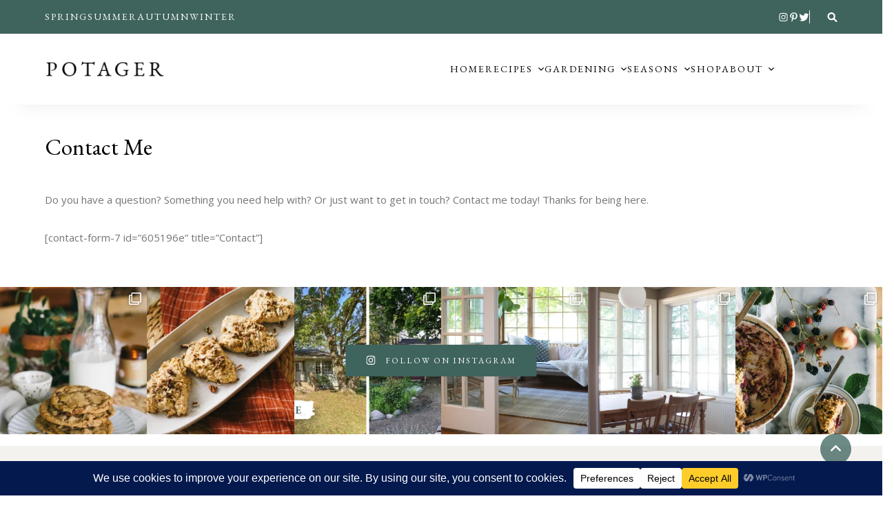

--- FILE ---
content_type: text/html; charset=UTF-8
request_url: https://www.potager.online/about-me/contact-me/
body_size: 31348
content:
<!DOCTYPE html>
<html dir="ltr" lang="en-US" prefix="og: https://ogp.me/ns#">
	<head>
		<meta charset="UTF-8">
		<meta name="viewport" content="width=device-width, initial-scale=1">
		<link rel="pingback" href="https://www.potager.online/xmlrpc.php">
		<title>Contact Me - Potager Online</title>
	<style>img:is([sizes="auto" i], [sizes^="auto," i]) { contain-intrinsic-size: 3000px 1500px }</style>
	
		<!-- All in One SEO 4.8.9 - aioseo.com -->
	<meta name="description" content="Do you have a question? Something you need help with? Or just want to get in touch? Contact me today! Thanks for being here." />
	<meta name="robots" content="max-image-preview:large" />
	<meta name="google-site-verification" content="wjAPF8qsDHiJRduB_7QWQ0DXfVjMPr5RjLZNPD_aM48" />
	<link rel="canonical" href="https://www.potager.online/about-me/contact-me/" />
	<meta name="generator" content="All in One SEO (AIOSEO) 4.8.9" />
		<meta property="og:locale" content="en_US" />
		<meta property="og:site_name" content="Potager Online - Cook and Garden the Seasons" />
		<meta property="og:type" content="article" />
		<meta property="og:title" content="Contact Me - Potager Online" />
		<meta property="og:description" content="Do you have a question? Something you need help with? Or just want to get in touch? Contact me today! Thanks for being here." />
		<meta property="og:url" content="https://www.potager.online/about-me/contact-me/" />
		<meta property="og:image" content="https://www.potager.online/wp-content/uploads/2023/10/cropped-Blog-Header.gif" />
		<meta property="og:image:secure_url" content="https://www.potager.online/wp-content/uploads/2023/10/cropped-Blog-Header.gif" />
		<meta property="article:published_time" content="2023-11-01T05:00:16+00:00" />
		<meta property="article:modified_time" content="2023-11-01T05:00:58+00:00" />
		<meta property="article:publisher" content="https://www.facebook.com/potageronline" />
		<meta property="article:author" content="https://www.facebook.com/potageronline" />
		<meta name="twitter:card" content="summary_large_image" />
		<meta name="twitter:site" content="@krameymartin" />
		<meta name="twitter:title" content="Contact Me - Potager Online" />
		<meta name="twitter:description" content="Do you have a question? Something you need help with? Or just want to get in touch? Contact me today! Thanks for being here." />
		<meta name="twitter:creator" content="@krameymartin" />
		<meta name="twitter:image" content="https://www.potager.online/wp-content/uploads/2023/10/cropped-Fav-Icon.png" />
		<script type="application/ld+json" class="aioseo-schema">
			{"@context":"https:\/\/schema.org","@graph":[{"@type":"BreadcrumbList","@id":"https:\/\/www.potager.online\/about-me\/contact-me\/#breadcrumblist","itemListElement":[{"@type":"ListItem","@id":"https:\/\/www.potager.online#listItem","position":1,"name":"Home","item":"https:\/\/www.potager.online","nextItem":{"@type":"ListItem","@id":"https:\/\/www.potager.online\/about-me\/#listItem","name":"About"}},{"@type":"ListItem","@id":"https:\/\/www.potager.online\/about-me\/#listItem","position":2,"name":"About","item":"https:\/\/www.potager.online\/about-me\/","nextItem":{"@type":"ListItem","@id":"https:\/\/www.potager.online\/about-me\/contact-me\/#listItem","name":"Contact Me"},"previousItem":{"@type":"ListItem","@id":"https:\/\/www.potager.online#listItem","name":"Home"}},{"@type":"ListItem","@id":"https:\/\/www.potager.online\/about-me\/contact-me\/#listItem","position":3,"name":"Contact Me","previousItem":{"@type":"ListItem","@id":"https:\/\/www.potager.online\/about-me\/#listItem","name":"About"}}]},{"@type":"Person","@id":"https:\/\/www.potager.online\/#person","name":"Kali","image":{"@type":"ImageObject","@id":"https:\/\/www.potager.online\/about-me\/contact-me\/#personImage","url":"https:\/\/secure.gravatar.com\/avatar\/7bec5f2d33a3af0d916319f4198c165db3d3c7c48e6623c50da03f190cb987dd?s=96&d=mm&r=g","width":96,"height":96,"caption":"Kali"},"sameAs":["https:\/\/www.facebook.com\/potageronline","https:\/\/x.com\/krameymartin","https:\/\/instagram.com\/potager.online","https:\/\/pinterest.com\/krameymartin","mailto:krameymartin@gmail.com"]},{"@type":"WebPage","@id":"https:\/\/www.potager.online\/about-me\/contact-me\/#webpage","url":"https:\/\/www.potager.online\/about-me\/contact-me\/","name":"Contact Me - Potager Online","description":"Do you have a question? Something you need help with? Or just want to get in touch? Contact me today! Thanks for being here.","inLanguage":"en-US","isPartOf":{"@id":"https:\/\/www.potager.online\/#website"},"breadcrumb":{"@id":"https:\/\/www.potager.online\/about-me\/contact-me\/#breadcrumblist"},"datePublished":"2023-11-01T05:00:16+00:00","dateModified":"2023-11-01T05:00:58+00:00"},{"@type":"WebSite","@id":"https:\/\/www.potager.online\/#website","url":"https:\/\/www.potager.online\/","name":"Just another WordPress site","description":"Cook and Garden the Seasons","inLanguage":"en-US","publisher":{"@id":"https:\/\/www.potager.online\/#person"}}]}
		</script>
		<!-- All in One SEO -->

<link rel='dns-prefetch' href='//fonts.googleapis.com' />
<link rel="alternate" type="application/rss+xml" title="Potager Online &raquo; Feed" href="https://www.potager.online/feed/" />
<link rel="alternate" type="application/rss+xml" title="Potager Online &raquo; Comments Feed" href="https://www.potager.online/comments/feed/" />
<script data-cfasync="false" data-wpfc-render="false">
		(function () {
			window.dataLayer = window.dataLayer || [];function gtag(){dataLayer.push(arguments);}
			
			let preferences = {
				marketing: 0,
				statistics: 0,
			}
			
			// Get preferences directly from cookie
			const value = `; ` + document.cookie;
			const parts = value.split(`; wpconsent_preferences=`);
			if (parts.length === 2) {
				try {
					preferences = JSON.parse(parts.pop().split(';').shift());
				} catch (e) {
					console.error('Error parsing WPConsent preferences:', e);
				}
			}
			
			gtag('consent', 'default', {
				'ad_storage': preferences.marketing ? 'granted' : 'denied',
				'analytics_storage': preferences.statistics ? 'granted' : 'denied',
				'ad_user_data': preferences.marketing ? 'granted' : 'denied',
				'ad_personalization': preferences.marketing ? 'granted' : 'denied',
				'security_storage': 'granted',
				'functionality_storage': 'granted'
			});
		})();
	</script>		<!-- This site uses the Google Analytics by MonsterInsights plugin v9.9.0 - Using Analytics tracking - https://www.monsterinsights.com/ -->
							<script src="//www.googletagmanager.com/gtag/js?id=G-7Z521WX053"  data-cfasync="false" data-wpfc-render="false" type="text/javascript" async></script>
			<script data-cfasync="false" data-wpfc-render="false" type="text/javascript">
				var mi_version = '9.9.0';
				var mi_track_user = true;
				var mi_no_track_reason = '';
								var MonsterInsightsDefaultLocations = {"page_location":"https:\/\/www.potager.online\/about-me\/contact-me\/"};
								if ( typeof MonsterInsightsPrivacyGuardFilter === 'function' ) {
					var MonsterInsightsLocations = (typeof MonsterInsightsExcludeQuery === 'object') ? MonsterInsightsPrivacyGuardFilter( MonsterInsightsExcludeQuery ) : MonsterInsightsPrivacyGuardFilter( MonsterInsightsDefaultLocations );
				} else {
					var MonsterInsightsLocations = (typeof MonsterInsightsExcludeQuery === 'object') ? MonsterInsightsExcludeQuery : MonsterInsightsDefaultLocations;
				}

								var disableStrs = [
										'ga-disable-G-7Z521WX053',
									];

				/* Function to detect opted out users */
				function __gtagTrackerIsOptedOut() {
					for (var index = 0; index < disableStrs.length; index++) {
						if (document.cookie.indexOf(disableStrs[index] + '=true') > -1) {
							return true;
						}
					}

					return false;
				}

				/* Disable tracking if the opt-out cookie exists. */
				if (__gtagTrackerIsOptedOut()) {
					for (var index = 0; index < disableStrs.length; index++) {
						window[disableStrs[index]] = true;
					}
				}

				/* Opt-out function */
				function __gtagTrackerOptout() {
					for (var index = 0; index < disableStrs.length; index++) {
						document.cookie = disableStrs[index] + '=true; expires=Thu, 31 Dec 2099 23:59:59 UTC; path=/';
						window[disableStrs[index]] = true;
					}
				}

				if ('undefined' === typeof gaOptout) {
					function gaOptout() {
						__gtagTrackerOptout();
					}
				}
								window.dataLayer = window.dataLayer || [];

				window.MonsterInsightsDualTracker = {
					helpers: {},
					trackers: {},
				};
				if (mi_track_user) {
					function __gtagDataLayer() {
						dataLayer.push(arguments);
					}

					function __gtagTracker(type, name, parameters) {
						if (!parameters) {
							parameters = {};
						}

						if (parameters.send_to) {
							__gtagDataLayer.apply(null, arguments);
							return;
						}

						if (type === 'event') {
														parameters.send_to = monsterinsights_frontend.v4_id;
							var hookName = name;
							if (typeof parameters['event_category'] !== 'undefined') {
								hookName = parameters['event_category'] + ':' + name;
							}

							if (typeof MonsterInsightsDualTracker.trackers[hookName] !== 'undefined') {
								MonsterInsightsDualTracker.trackers[hookName](parameters);
							} else {
								__gtagDataLayer('event', name, parameters);
							}
							
						} else {
							__gtagDataLayer.apply(null, arguments);
						}
					}

					__gtagTracker('js', new Date());
					__gtagTracker('set', {
						'developer_id.dZGIzZG': true,
											});
					if ( MonsterInsightsLocations.page_location ) {
						__gtagTracker('set', MonsterInsightsLocations);
					}
										__gtagTracker('config', 'G-7Z521WX053', {"forceSSL":"true","link_attribution":"true"} );
										window.gtag = __gtagTracker;										(function () {
						/* https://developers.google.com/analytics/devguides/collection/analyticsjs/ */
						/* ga and __gaTracker compatibility shim. */
						var noopfn = function () {
							return null;
						};
						var newtracker = function () {
							return new Tracker();
						};
						var Tracker = function () {
							return null;
						};
						var p = Tracker.prototype;
						p.get = noopfn;
						p.set = noopfn;
						p.send = function () {
							var args = Array.prototype.slice.call(arguments);
							args.unshift('send');
							__gaTracker.apply(null, args);
						};
						var __gaTracker = function () {
							var len = arguments.length;
							if (len === 0) {
								return;
							}
							var f = arguments[len - 1];
							if (typeof f !== 'object' || f === null || typeof f.hitCallback !== 'function') {
								if ('send' === arguments[0]) {
									var hitConverted, hitObject = false, action;
									if ('event' === arguments[1]) {
										if ('undefined' !== typeof arguments[3]) {
											hitObject = {
												'eventAction': arguments[3],
												'eventCategory': arguments[2],
												'eventLabel': arguments[4],
												'value': arguments[5] ? arguments[5] : 1,
											}
										}
									}
									if ('pageview' === arguments[1]) {
										if ('undefined' !== typeof arguments[2]) {
											hitObject = {
												'eventAction': 'page_view',
												'page_path': arguments[2],
											}
										}
									}
									if (typeof arguments[2] === 'object') {
										hitObject = arguments[2];
									}
									if (typeof arguments[5] === 'object') {
										Object.assign(hitObject, arguments[5]);
									}
									if ('undefined' !== typeof arguments[1].hitType) {
										hitObject = arguments[1];
										if ('pageview' === hitObject.hitType) {
											hitObject.eventAction = 'page_view';
										}
									}
									if (hitObject) {
										action = 'timing' === arguments[1].hitType ? 'timing_complete' : hitObject.eventAction;
										hitConverted = mapArgs(hitObject);
										__gtagTracker('event', action, hitConverted);
									}
								}
								return;
							}

							function mapArgs(args) {
								var arg, hit = {};
								var gaMap = {
									'eventCategory': 'event_category',
									'eventAction': 'event_action',
									'eventLabel': 'event_label',
									'eventValue': 'event_value',
									'nonInteraction': 'non_interaction',
									'timingCategory': 'event_category',
									'timingVar': 'name',
									'timingValue': 'value',
									'timingLabel': 'event_label',
									'page': 'page_path',
									'location': 'page_location',
									'title': 'page_title',
									'referrer' : 'page_referrer',
								};
								for (arg in args) {
																		if (!(!args.hasOwnProperty(arg) || !gaMap.hasOwnProperty(arg))) {
										hit[gaMap[arg]] = args[arg];
									} else {
										hit[arg] = args[arg];
									}
								}
								return hit;
							}

							try {
								f.hitCallback();
							} catch (ex) {
							}
						};
						__gaTracker.create = newtracker;
						__gaTracker.getByName = newtracker;
						__gaTracker.getAll = function () {
							return [];
						};
						__gaTracker.remove = noopfn;
						__gaTracker.loaded = true;
						window['__gaTracker'] = __gaTracker;
					})();
									} else {
										console.log("");
					(function () {
						function __gtagTracker() {
							return null;
						}

						window['__gtagTracker'] = __gtagTracker;
						window['gtag'] = __gtagTracker;
					})();
									}
			</script>
			
							<!-- / Google Analytics by MonsterInsights -->
		<script type="text/javascript">
/* <![CDATA[ */
window._wpemojiSettings = {"baseUrl":"https:\/\/s.w.org\/images\/core\/emoji\/16.0.1\/72x72\/","ext":".png","svgUrl":"https:\/\/s.w.org\/images\/core\/emoji\/16.0.1\/svg\/","svgExt":".svg","source":{"concatemoji":"https:\/\/www.potager.online\/wp-includes\/js\/wp-emoji-release.min.js?ver=6.8.3"}};
/*! This file is auto-generated */
!function(s,n){var o,i,e;function c(e){try{var t={supportTests:e,timestamp:(new Date).valueOf()};sessionStorage.setItem(o,JSON.stringify(t))}catch(e){}}function p(e,t,n){e.clearRect(0,0,e.canvas.width,e.canvas.height),e.fillText(t,0,0);var t=new Uint32Array(e.getImageData(0,0,e.canvas.width,e.canvas.height).data),a=(e.clearRect(0,0,e.canvas.width,e.canvas.height),e.fillText(n,0,0),new Uint32Array(e.getImageData(0,0,e.canvas.width,e.canvas.height).data));return t.every(function(e,t){return e===a[t]})}function u(e,t){e.clearRect(0,0,e.canvas.width,e.canvas.height),e.fillText(t,0,0);for(var n=e.getImageData(16,16,1,1),a=0;a<n.data.length;a++)if(0!==n.data[a])return!1;return!0}function f(e,t,n,a){switch(t){case"flag":return n(e,"\ud83c\udff3\ufe0f\u200d\u26a7\ufe0f","\ud83c\udff3\ufe0f\u200b\u26a7\ufe0f")?!1:!n(e,"\ud83c\udde8\ud83c\uddf6","\ud83c\udde8\u200b\ud83c\uddf6")&&!n(e,"\ud83c\udff4\udb40\udc67\udb40\udc62\udb40\udc65\udb40\udc6e\udb40\udc67\udb40\udc7f","\ud83c\udff4\u200b\udb40\udc67\u200b\udb40\udc62\u200b\udb40\udc65\u200b\udb40\udc6e\u200b\udb40\udc67\u200b\udb40\udc7f");case"emoji":return!a(e,"\ud83e\udedf")}return!1}function g(e,t,n,a){var r="undefined"!=typeof WorkerGlobalScope&&self instanceof WorkerGlobalScope?new OffscreenCanvas(300,150):s.createElement("canvas"),o=r.getContext("2d",{willReadFrequently:!0}),i=(o.textBaseline="top",o.font="600 32px Arial",{});return e.forEach(function(e){i[e]=t(o,e,n,a)}),i}function t(e){var t=s.createElement("script");t.src=e,t.defer=!0,s.head.appendChild(t)}"undefined"!=typeof Promise&&(o="wpEmojiSettingsSupports",i=["flag","emoji"],n.supports={everything:!0,everythingExceptFlag:!0},e=new Promise(function(e){s.addEventListener("DOMContentLoaded",e,{once:!0})}),new Promise(function(t){var n=function(){try{var e=JSON.parse(sessionStorage.getItem(o));if("object"==typeof e&&"number"==typeof e.timestamp&&(new Date).valueOf()<e.timestamp+604800&&"object"==typeof e.supportTests)return e.supportTests}catch(e){}return null}();if(!n){if("undefined"!=typeof Worker&&"undefined"!=typeof OffscreenCanvas&&"undefined"!=typeof URL&&URL.createObjectURL&&"undefined"!=typeof Blob)try{var e="postMessage("+g.toString()+"("+[JSON.stringify(i),f.toString(),p.toString(),u.toString()].join(",")+"));",a=new Blob([e],{type:"text/javascript"}),r=new Worker(URL.createObjectURL(a),{name:"wpTestEmojiSupports"});return void(r.onmessage=function(e){c(n=e.data),r.terminate(),t(n)})}catch(e){}c(n=g(i,f,p,u))}t(n)}).then(function(e){for(var t in e)n.supports[t]=e[t],n.supports.everything=n.supports.everything&&n.supports[t],"flag"!==t&&(n.supports.everythingExceptFlag=n.supports.everythingExceptFlag&&n.supports[t]);n.supports.everythingExceptFlag=n.supports.everythingExceptFlag&&!n.supports.flag,n.DOMReady=!1,n.readyCallback=function(){n.DOMReady=!0}}).then(function(){return e}).then(function(){var e;n.supports.everything||(n.readyCallback(),(e=n.source||{}).concatemoji?t(e.concatemoji):e.wpemoji&&e.twemoji&&(t(e.twemoji),t(e.wpemoji)))}))}((window,document),window._wpemojiSettings);
/* ]]> */
</script>
<link rel='stylesheet' id='sbi_styles-css' href='https://www.potager.online/wp-content/plugins/instagram-feed/css/sbi-styles.min.css?ver=6.9.1' type='text/css' media='all' />
<link rel='stylesheet' id='gourmet-core-css' href='https://www.potager.online/wp-content/plugins/gourmet-core/assets/css/gourmet-core.min.css?ver=1.0.1' type='text/css' media='all' />
<link rel='stylesheet' id='gourmet-recipe-css' href='https://www.potager.online/wp-content/plugins/gourmet-recipe/assets/css/gourmet-recipe.min.css?ver=1.0.7' type='text/css' media='all' />
<style id='gourmet-recipe-inline-css' type='text/css'>
.gourmet-recipe-list-item .entry-title a, .gourmet-recipe-taxonomy-list-item h3 a{color:#000000;} .gourmet-recipe-list-item .entry-title a:hover, .gourmet-recipe-taxonomy-list-item h3 a:hover{color:#0c3d36;} .gourmet-recipe-list-item .post-categories li a{color:#757575!important;} .gourmet-recipe-list-item .post-categories li a:hover{color:#000000!important;} .gourmet-recipe-list-item .post-categories li:before{background-color:#3f635d!important;} .gourmet-recipe-list-item .entry-meta, .gourmet-recipe-list-item .entry-meta a{color:#757575!important;} .gourmet-recipe-list-item .entry-meta a:hover{color:#000000!important;} .gourmet-recipe-list-item{border-color:#f2f2f2;} .gourmet-recipe-list-pagination .page-numbers{color:#757575;} .gourmet-recipe-list-pagination .page-numbers:hover{color:#0c3d36;} .gourmet-recipe-list-pagination .page-numbers:not(.prev):not(.next).current{border-color:#0c3d36;} .gourmet-recipe-list-pagination a.prev, .gourmet-recipe-list-pagination a.next{color:#757575;background-color:transparent;} .gourmet-recipe-list-pagination a.prev:hover, .gourmet-recipe-list-pagination a.next:hover{color:#ffffff;background-color:#3f635d;} @media (max-width: 767px){ .gourmet-recipe-list-pagination a.prev, .gourmet-recipe-list-pagination a.next{color:#ffffff;background-color:#3f635d;} } .gourmet-recipe-card-classic{background-color:#ffffff;border-color:#f2f2f2;} .gourmet-recipe-card-classic .gourmet-recipe-title{color:#000000;} .gourmet-recipe-card-modern .gourmet-recipe-card-content, .gourmet-recipe-print-page .gourmet-recipe-card.gourmet-recipe-card-modern.hide-image .gourmet-recipe-card-header{background-color:#ffffff;border-color:#f2f2f2;} .gourmet-recipe-card-modern .gourmet-recipe-title{color:#ffffff;} .gourmet-recipe-ingredient-group li .gourmet-recipe-ingredient-icon svg{fill:#3f635d;} .gourmet-recipe-instruction-group li .gourmet-recipe-instruction-count .gourmet-recipe-instruction-count-inner span{color:#ffffff;} .gourmet-recipe-instruction-group li .gourmet-recipe-instruction-count .gourmet-recipe-instruction-count-inner{background-color:#3f635d;border-color:#3f635d;} .gourmet-recipe-instruction-group li .gourmet-recipe-instruction-count:after{background-image:linear-gradient(#757575 33%, rgba(255,255,255,0) 0%);} .gourmet-recipe-instruction-group li.complete .gourmet-recipe-instruction-count .gourmet-recipe-instruction-count-inner span{color:#ffffff;} .gourmet-recipe-instruction-group li.complete .gourmet-recipe-instruction-count .gourmet-recipe-instruction-count-inner{background-color:#0c3d36;border-color:#0c3d36;} .gourmet-recipe-block .wp-block-button__link, .gourmet-recipe-print-buttons .wp-block-button__link{background-color:#3f635d!important;color:#ffffff!important;} .gourmet-recipe-block .wp-block-button__link:hover, .gourmet-recipe-print-buttons .wp-block-button__link:hover{background-color:#0c3d36!important;color:#ffffff!important;} .gourmet-recipe-slideshow-nav{background-color:transparent;} .gourmet-recipe-slideshow-nav svg{fill:#757575;} .gourmet-recipe-slideshow-nav:hover{background-color:#3f635d;} .gourmet-recipe-slideshow-nav:hover svg{fill:#ffffff;} @media (max-width: 767px){ .gourmet-recipe-slideshow-nav-side{background-color:#3f635d;} .gourmet-recipe-slideshow-nav-side svg{fill:#ffffff;} } .gourmet-recipe-slideshow-dots-style-dot .gourmet-recipe-slideshow-dot, .gourmet-recipe-slideshow-dots-style-square .gourmet-recipe-slideshow-dot, .gourmet-recipe-slideshow-dots-style-line .gourmet-recipe-slideshow-dot, .gourmet-recipe-slideshow-progress{background-color:#e1dbd3;} .gourmet-recipe-slideshow-dots-style-dot .gourmet-recipe-slideshow-dot.active, .gourmet-recipe-slideshow-dots-style-square .gourmet-recipe-slideshow-dot.active, .gourmet-recipe-slideshow-dots-style-line .gourmet-recipe-slideshow-dot.active, .gourmet-recipe-slideshow-progress-bar{background-color:#0c3d36;} .gourmet-recipe-posts-widget-list li .entry-title, .gourmet-recipe-posts-widget-list li .entry-title a{color:#000000;} .gourmet-recipe-posts-widget-list li .entry-title a:hover{color:#0c3d36;} .gourmet-recipe-posts-widget-list li .entry-date{color:#757575;}
</style>
<style id='wp-emoji-styles-inline-css' type='text/css'>

	img.wp-smiley, img.emoji {
		display: inline !important;
		border: none !important;
		box-shadow: none !important;
		height: 1em !important;
		width: 1em !important;
		margin: 0 0.07em !important;
		vertical-align: -0.1em !important;
		background: none !important;
		padding: 0 !important;
	}
</style>
<link rel='stylesheet' id='wp-block-library-css' href='https://www.potager.online/wp-includes/css/dist/block-library/style.min.css?ver=6.8.3' type='text/css' media='all' />
<style id='wp-block-library-theme-inline-css' type='text/css'>
.wp-block-audio :where(figcaption){color:#555;font-size:13px;text-align:center}.is-dark-theme .wp-block-audio :where(figcaption){color:#ffffffa6}.wp-block-audio{margin:0 0 1em}.wp-block-code{border:1px solid #ccc;border-radius:4px;font-family:Menlo,Consolas,monaco,monospace;padding:.8em 1em}.wp-block-embed :where(figcaption){color:#555;font-size:13px;text-align:center}.is-dark-theme .wp-block-embed :where(figcaption){color:#ffffffa6}.wp-block-embed{margin:0 0 1em}.blocks-gallery-caption{color:#555;font-size:13px;text-align:center}.is-dark-theme .blocks-gallery-caption{color:#ffffffa6}:root :where(.wp-block-image figcaption){color:#555;font-size:13px;text-align:center}.is-dark-theme :root :where(.wp-block-image figcaption){color:#ffffffa6}.wp-block-image{margin:0 0 1em}.wp-block-pullquote{border-bottom:4px solid;border-top:4px solid;color:currentColor;margin-bottom:1.75em}.wp-block-pullquote cite,.wp-block-pullquote footer,.wp-block-pullquote__citation{color:currentColor;font-size:.8125em;font-style:normal;text-transform:uppercase}.wp-block-quote{border-left:.25em solid;margin:0 0 1.75em;padding-left:1em}.wp-block-quote cite,.wp-block-quote footer{color:currentColor;font-size:.8125em;font-style:normal;position:relative}.wp-block-quote:where(.has-text-align-right){border-left:none;border-right:.25em solid;padding-left:0;padding-right:1em}.wp-block-quote:where(.has-text-align-center){border:none;padding-left:0}.wp-block-quote.is-large,.wp-block-quote.is-style-large,.wp-block-quote:where(.is-style-plain){border:none}.wp-block-search .wp-block-search__label{font-weight:700}.wp-block-search__button{border:1px solid #ccc;padding:.375em .625em}:where(.wp-block-group.has-background){padding:1.25em 2.375em}.wp-block-separator.has-css-opacity{opacity:.4}.wp-block-separator{border:none;border-bottom:2px solid;margin-left:auto;margin-right:auto}.wp-block-separator.has-alpha-channel-opacity{opacity:1}.wp-block-separator:not(.is-style-wide):not(.is-style-dots){width:100px}.wp-block-separator.has-background:not(.is-style-dots){border-bottom:none;height:1px}.wp-block-separator.has-background:not(.is-style-wide):not(.is-style-dots){height:2px}.wp-block-table{margin:0 0 1em}.wp-block-table td,.wp-block-table th{word-break:normal}.wp-block-table :where(figcaption){color:#555;font-size:13px;text-align:center}.is-dark-theme .wp-block-table :where(figcaption){color:#ffffffa6}.wp-block-video :where(figcaption){color:#555;font-size:13px;text-align:center}.is-dark-theme .wp-block-video :where(figcaption){color:#ffffffa6}.wp-block-video{margin:0 0 1em}:root :where(.wp-block-template-part.has-background){margin-bottom:0;margin-top:0;padding:1.25em 2.375em}
</style>
<style id='classic-theme-styles-inline-css' type='text/css'>
/*! This file is auto-generated */
.wp-block-button__link{color:#fff;background-color:#32373c;border-radius:9999px;box-shadow:none;text-decoration:none;padding:calc(.667em + 2px) calc(1.333em + 2px);font-size:1.125em}.wp-block-file__button{background:#32373c;color:#fff;text-decoration:none}
</style>
<style id='global-styles-inline-css' type='text/css'>
:root{--wp--preset--aspect-ratio--square: 1;--wp--preset--aspect-ratio--4-3: 4/3;--wp--preset--aspect-ratio--3-4: 3/4;--wp--preset--aspect-ratio--3-2: 3/2;--wp--preset--aspect-ratio--2-3: 2/3;--wp--preset--aspect-ratio--16-9: 16/9;--wp--preset--aspect-ratio--9-16: 9/16;--wp--preset--color--black: #000000;--wp--preset--color--cyan-bluish-gray: #abb8c3;--wp--preset--color--white: #ffffff;--wp--preset--color--pale-pink: #f78da7;--wp--preset--color--vivid-red: #cf2e2e;--wp--preset--color--luminous-vivid-orange: #ff6900;--wp--preset--color--luminous-vivid-amber: #fcb900;--wp--preset--color--light-green-cyan: #7bdcb5;--wp--preset--color--vivid-green-cyan: #00d084;--wp--preset--color--pale-cyan-blue: #8ed1fc;--wp--preset--color--vivid-cyan-blue: #0693e3;--wp--preset--color--vivid-purple: #9b51e0;--wp--preset--color--alabaster: #fafafa;--wp--preset--color--pampas: #f4f2ef;--wp--preset--color--westar: #e1dbd3;--wp--preset--color--mineral-green: #3f635d;--wp--preset--color--bottle-green: #0c3d36;--wp--preset--color--boulder: #757575;--wp--preset--gradient--vivid-cyan-blue-to-vivid-purple: linear-gradient(135deg,rgba(6,147,227,1) 0%,rgb(155,81,224) 100%);--wp--preset--gradient--light-green-cyan-to-vivid-green-cyan: linear-gradient(135deg,rgb(122,220,180) 0%,rgb(0,208,130) 100%);--wp--preset--gradient--luminous-vivid-amber-to-luminous-vivid-orange: linear-gradient(135deg,rgba(252,185,0,1) 0%,rgba(255,105,0,1) 100%);--wp--preset--gradient--luminous-vivid-orange-to-vivid-red: linear-gradient(135deg,rgba(255,105,0,1) 0%,rgb(207,46,46) 100%);--wp--preset--gradient--very-light-gray-to-cyan-bluish-gray: linear-gradient(135deg,rgb(238,238,238) 0%,rgb(169,184,195) 100%);--wp--preset--gradient--cool-to-warm-spectrum: linear-gradient(135deg,rgb(74,234,220) 0%,rgb(151,120,209) 20%,rgb(207,42,186) 40%,rgb(238,44,130) 60%,rgb(251,105,98) 80%,rgb(254,248,76) 100%);--wp--preset--gradient--blush-light-purple: linear-gradient(135deg,rgb(255,206,236) 0%,rgb(152,150,240) 100%);--wp--preset--gradient--blush-bordeaux: linear-gradient(135deg,rgb(254,205,165) 0%,rgb(254,45,45) 50%,rgb(107,0,62) 100%);--wp--preset--gradient--luminous-dusk: linear-gradient(135deg,rgb(255,203,112) 0%,rgb(199,81,192) 50%,rgb(65,88,208) 100%);--wp--preset--gradient--pale-ocean: linear-gradient(135deg,rgb(255,245,203) 0%,rgb(182,227,212) 50%,rgb(51,167,181) 100%);--wp--preset--gradient--electric-grass: linear-gradient(135deg,rgb(202,248,128) 0%,rgb(113,206,126) 100%);--wp--preset--gradient--midnight: linear-gradient(135deg,rgb(2,3,129) 0%,rgb(40,116,252) 100%);--wp--preset--font-size--small: 12px;--wp--preset--font-size--medium: 20px;--wp--preset--font-size--large: 25px;--wp--preset--font-size--x-large: 42px;--wp--preset--font-size--normal: 15px;--wp--preset--font-size--huge: 30px;--wp--preset--spacing--20: 0.44rem;--wp--preset--spacing--30: 0.67rem;--wp--preset--spacing--40: 1rem;--wp--preset--spacing--50: 1.5rem;--wp--preset--spacing--60: 2.25rem;--wp--preset--spacing--70: 3.38rem;--wp--preset--spacing--80: 5.06rem;--wp--preset--shadow--natural: 6px 6px 9px rgba(0, 0, 0, 0.2);--wp--preset--shadow--deep: 12px 12px 50px rgba(0, 0, 0, 0.4);--wp--preset--shadow--sharp: 6px 6px 0px rgba(0, 0, 0, 0.2);--wp--preset--shadow--outlined: 6px 6px 0px -3px rgba(255, 255, 255, 1), 6px 6px rgba(0, 0, 0, 1);--wp--preset--shadow--crisp: 6px 6px 0px rgba(0, 0, 0, 1);}:where(.is-layout-flex){gap: 0.5em;}:where(.is-layout-grid){gap: 0.5em;}body .is-layout-flex{display: flex;}.is-layout-flex{flex-wrap: wrap;align-items: center;}.is-layout-flex > :is(*, div){margin: 0;}body .is-layout-grid{display: grid;}.is-layout-grid > :is(*, div){margin: 0;}:where(.wp-block-columns.is-layout-flex){gap: 2em;}:where(.wp-block-columns.is-layout-grid){gap: 2em;}:where(.wp-block-post-template.is-layout-flex){gap: 1.25em;}:where(.wp-block-post-template.is-layout-grid){gap: 1.25em;}.has-black-color{color: var(--wp--preset--color--black) !important;}.has-cyan-bluish-gray-color{color: var(--wp--preset--color--cyan-bluish-gray) !important;}.has-white-color{color: var(--wp--preset--color--white) !important;}.has-pale-pink-color{color: var(--wp--preset--color--pale-pink) !important;}.has-vivid-red-color{color: var(--wp--preset--color--vivid-red) !important;}.has-luminous-vivid-orange-color{color: var(--wp--preset--color--luminous-vivid-orange) !important;}.has-luminous-vivid-amber-color{color: var(--wp--preset--color--luminous-vivid-amber) !important;}.has-light-green-cyan-color{color: var(--wp--preset--color--light-green-cyan) !important;}.has-vivid-green-cyan-color{color: var(--wp--preset--color--vivid-green-cyan) !important;}.has-pale-cyan-blue-color{color: var(--wp--preset--color--pale-cyan-blue) !important;}.has-vivid-cyan-blue-color{color: var(--wp--preset--color--vivid-cyan-blue) !important;}.has-vivid-purple-color{color: var(--wp--preset--color--vivid-purple) !important;}.has-black-background-color{background-color: var(--wp--preset--color--black) !important;}.has-cyan-bluish-gray-background-color{background-color: var(--wp--preset--color--cyan-bluish-gray) !important;}.has-white-background-color{background-color: var(--wp--preset--color--white) !important;}.has-pale-pink-background-color{background-color: var(--wp--preset--color--pale-pink) !important;}.has-vivid-red-background-color{background-color: var(--wp--preset--color--vivid-red) !important;}.has-luminous-vivid-orange-background-color{background-color: var(--wp--preset--color--luminous-vivid-orange) !important;}.has-luminous-vivid-amber-background-color{background-color: var(--wp--preset--color--luminous-vivid-amber) !important;}.has-light-green-cyan-background-color{background-color: var(--wp--preset--color--light-green-cyan) !important;}.has-vivid-green-cyan-background-color{background-color: var(--wp--preset--color--vivid-green-cyan) !important;}.has-pale-cyan-blue-background-color{background-color: var(--wp--preset--color--pale-cyan-blue) !important;}.has-vivid-cyan-blue-background-color{background-color: var(--wp--preset--color--vivid-cyan-blue) !important;}.has-vivid-purple-background-color{background-color: var(--wp--preset--color--vivid-purple) !important;}.has-black-border-color{border-color: var(--wp--preset--color--black) !important;}.has-cyan-bluish-gray-border-color{border-color: var(--wp--preset--color--cyan-bluish-gray) !important;}.has-white-border-color{border-color: var(--wp--preset--color--white) !important;}.has-pale-pink-border-color{border-color: var(--wp--preset--color--pale-pink) !important;}.has-vivid-red-border-color{border-color: var(--wp--preset--color--vivid-red) !important;}.has-luminous-vivid-orange-border-color{border-color: var(--wp--preset--color--luminous-vivid-orange) !important;}.has-luminous-vivid-amber-border-color{border-color: var(--wp--preset--color--luminous-vivid-amber) !important;}.has-light-green-cyan-border-color{border-color: var(--wp--preset--color--light-green-cyan) !important;}.has-vivid-green-cyan-border-color{border-color: var(--wp--preset--color--vivid-green-cyan) !important;}.has-pale-cyan-blue-border-color{border-color: var(--wp--preset--color--pale-cyan-blue) !important;}.has-vivid-cyan-blue-border-color{border-color: var(--wp--preset--color--vivid-cyan-blue) !important;}.has-vivid-purple-border-color{border-color: var(--wp--preset--color--vivid-purple) !important;}.has-vivid-cyan-blue-to-vivid-purple-gradient-background{background: var(--wp--preset--gradient--vivid-cyan-blue-to-vivid-purple) !important;}.has-light-green-cyan-to-vivid-green-cyan-gradient-background{background: var(--wp--preset--gradient--light-green-cyan-to-vivid-green-cyan) !important;}.has-luminous-vivid-amber-to-luminous-vivid-orange-gradient-background{background: var(--wp--preset--gradient--luminous-vivid-amber-to-luminous-vivid-orange) !important;}.has-luminous-vivid-orange-to-vivid-red-gradient-background{background: var(--wp--preset--gradient--luminous-vivid-orange-to-vivid-red) !important;}.has-very-light-gray-to-cyan-bluish-gray-gradient-background{background: var(--wp--preset--gradient--very-light-gray-to-cyan-bluish-gray) !important;}.has-cool-to-warm-spectrum-gradient-background{background: var(--wp--preset--gradient--cool-to-warm-spectrum) !important;}.has-blush-light-purple-gradient-background{background: var(--wp--preset--gradient--blush-light-purple) !important;}.has-blush-bordeaux-gradient-background{background: var(--wp--preset--gradient--blush-bordeaux) !important;}.has-luminous-dusk-gradient-background{background: var(--wp--preset--gradient--luminous-dusk) !important;}.has-pale-ocean-gradient-background{background: var(--wp--preset--gradient--pale-ocean) !important;}.has-electric-grass-gradient-background{background: var(--wp--preset--gradient--electric-grass) !important;}.has-midnight-gradient-background{background: var(--wp--preset--gradient--midnight) !important;}.has-small-font-size{font-size: var(--wp--preset--font-size--small) !important;}.has-medium-font-size{font-size: var(--wp--preset--font-size--medium) !important;}.has-large-font-size{font-size: var(--wp--preset--font-size--large) !important;}.has-x-large-font-size{font-size: var(--wp--preset--font-size--x-large) !important;}
:where(.wp-block-post-template.is-layout-flex){gap: 1.25em;}:where(.wp-block-post-template.is-layout-grid){gap: 1.25em;}
:where(.wp-block-columns.is-layout-flex){gap: 2em;}:where(.wp-block-columns.is-layout-grid){gap: 2em;}
:root :where(.wp-block-pullquote){font-size: 1.5em;line-height: 1.6;}
</style>
<link rel='stylesheet' id='jpibfi-style-css' href='https://www.potager.online/wp-content/plugins/jquery-pin-it-button-for-images/css/client.css?ver=3.0.6' type='text/css' media='all' />
<link rel='stylesheet' id='gourmet-theme-css' href='https://www.potager.online/wp-content/themes/gourmet/assets/css/style.min.css?ver=1.0.3' type='text/css' media='all' />
<style id='gourmet-theme-inline-css' type='text/css'>
@media (min-width:992px){ .header-minimal #header-main #site-logo, .header-minimal #header-main #site-logo img{max-width:175px;} .header-minimal #header-main #site-logo{padding-top:40px;padding-bottom:40px;} .header-blog #header-middle #site-logo, .header-blog #header-middle #site-logo img{max-width:250px;} .header-blog #header-middle #site-logo{padding-top:40px;padding-bottom:40px;} .header-shop #header-middle #site-logo, .header-shop #header-middle #site-logo img{max-width:225px;} .header-shop #header-middle #site-logo{padding-top:75px;padding-bottom:75px;} .header-side #header-main #site-logo, .header-side #header-main #site-logo img{max-width:175px;} } @media (max-width: 992px){ #site-logo, #site-logo img{max-width:150px!important;} } #header-top{background-color:#3f635d;} #header-top-nav .header-menu > li > a{color:#ffffff;} #header-top-nav .header-menu > li.menu-item-has-children:after, #header-top-nav .header-menu > li.page_item_has_children:after{background-color:#ffffff;} #header-top-nav .header-menu > li > a:hover, #header-top-nav .header-menu > li > a.active, #header-top-nav .header-menu > li.menu-item-has-children:hover > a, #header-top-nav .header-menu > li.page_item_has_children:hover > a{color:#e1dbd3;} #header-top-nav .header-menu > li.menu-item-has-children:hover:after, #header-top-nav .header-menu > li.page_item_has_children:hover:after{background-color:#e1dbd3;} .header-top-right .header-social li a svg, .header-top-right .header-icons li a svg{fill:#ffffff;} .header-top-right .header-social li a:hover svg, .header-top-right .header-icons li a:hover svg{fill:#e1dbd3;} .header-top-right .header-icons{border-color:#ffffff;} .header-minimal #header-main{background-color:#ffffff;} .header-blog #header-middle{background-color:#ffffff;} .header-blog #header-navigation{background-color:#ffffff;} .header-blog #header-navigation{border-color:#f2f2f2;} .header-shop #header-middle{background-color:#ffffff;} .header-shop #header-navigation{background-color:#f4f2ef;} @media (min-width: 992px){ #site-header.header-side{background-color:#f4f2ef;} } .header-menu > li > a{color:#000000;} .header-menu > li.menu-item-has-children:after, .header-menu > li.page_item_has_children:after{background-color:#000000;} .header-menu > li > a:hover, .header-menu > li > a.active, .header-menu > li.menu-item-has-children:hover > a, .header-menu > li.page_item_has_children:hover > a{color:#0c3d36;} .header-menu > li.menu-item-has-children:hover:after, .header-menu > li.page_item_has_children:hover:after{background-color:#0c3d36;} .header-menu li > ul{background-color:#ffffff;border-color:#3f635d;} .header-menu li > ul li a{color:#000000;} .header-menu li > ul li a:hover{color:#0c3d36;background-color:#fafafa;} .header-social li a svg, .header-icons li a svg{fill:#757575;} .header-social li a:hover svg, .header-icons li a:hover svg{fill:#3f635d;} .header-minimal #header-minimal-icons .header-icons{border-color:#757575;} .site-search-overlay.shown{background-color:rgba(0,0,0,0.9);} .site-search-overlay.shown #header-search input[type=text], .site-search-overlay.shown #header-search input[type=text]::-webkit-input-placeholder{color:#ffffff;} .site-search-overlay.shown .site-search-overlay-close svg{fill:#ffffff;} .site-search-overlay.shown .site-search-overlay-close:hover svg{fill:#e1dbd3;} @media (max-width: 991px){ .header-minimal-main-wrap, .header-blog-main-wrap, .header-shop-main-wrap, .header-side-main-wrap{border-color:#f2f2f2;} #mobile-nav-icon span{background-color:#000000;} #header-main-nav{background-color:#ffffff!important;} .header-menu > li > a, .header-menu > li > a:hover{color:#000000!important;border-color:#f2f2f2!important;} .header-menu li .header-mobile-sub-menu-icon{color:#757575!important;} .header-menu li .header-mobile-sub-menu-icon.mobile-sub-menu-open, .header-menu li .header-mobile-sub-menu-icon:hover{color:#0c3d36!important;} } #footer-instagram{background-color:#ffffff;} #footer-instagram #sb_instagram #sbi_load .sbi_follow_btn a, .gourmet-core-instagram-widget-feed #sb_instagram #sbi_load .sbi_follow_btn a{color:#ffffff!important;background-color:#3f635d!important;} #footer-instagram #sb_instagram #sbi_load .sbi_follow_btn a:hover, #footer-instagram #sb_instagram #sbi_load .sbi_follow_btn a:focus, .gourmet-core-instagram-widget-feed #sb_instagram #sbi_load .sbi_follow_btn a:hover, .gourmet-core-instagram-widget-feed #sb_instagram #sbi_load .sbi_follow_btn a:focus{color:#ffffff!important;background-color:#0c3d36!important;} #footer-main{background-color:#f4f2ef;} #footer-main .footer-widget-sidebar .sidebar-widget h3, #footer-main .footer-widget-sidebar .widget_rss h3 a{color:#000000;} #footer-main .footer-widget-sidebar .sidebar-widget h3:after, #footer-main .footer-widget-sidebar .widget_rss h3 a:after{background-color:#3f635d;} #footer-main .footer-widget-sidebar .posts-widget-list li, #footer-main .footer-widget-sidebar .sidebar-widget .cat-item, #footer-main .footer-widget-sidebar .sidebar-widget .page_item, #footer-main .footer-widget-sidebar .widget_archive li a, #footer-main .footer-widget-sidebar .widget_meta li, #footer-main .footer-widget-sidebar .sidebar-widget .recentcomments, #footer-main .footer-widget-sidebar .widget_recent_entries li, #footer-main .footer-widget-sidebar .widget_rss li, #footer-main .footer-widget-sidebar .widget_categories li, #footer-main .footer-widget-sidebar .widget_archive li{border-color:#e1dbd3!important;} #footer-bottom{background-color:#3f635d;} #footer-bottom-menu li a{color:#ffffff;} #footer-bottom-menu li a:hover{color:#e1dbd3;} #footer-copyright{color:#ffffff;} #footer-scroll-top{background-color:#0c3d36;} #footer-scroll-top svg{fill:#ffffff;} .button, .search-widget #searchsubmit, .sidebar-widget button[type=submit], .sidebar-widget input[type=submit], .comment-respond .submit, .post-password-form input[type=submit], .widget_search .search-submit, .widget_search button, .widget_product_search button, .sidebar-widget .wp-block-search .wp-block-search__button, .wp-block-button .wp-block-button__link, .wp-block-search .wp-block-search__button, .sticky .button, .widget_mc4wp_form_widget input[type=submit], .post-archive-search-header .search-form button{background-color:#3f635d!important;color:#ffffff!important;} .button:hover, .search-widget #searchsubmit:hover, .sidebar-widget button[type=submit]:hover, .sidebar-widget input[type=submit]:hover, .comment-respond .submit:hover, .post-password-form input[type=submit]:hover, .widget_search .search-submit:hover, .widget_search button:hover, .widget_product_search button:hover, .sidebar-widget .wp-block-search .wp-block-search__button:hover, .wp-block-button .wp-block-button__link:hover, .wp-block-search .wp-block-search__button:hover, .sticky .button:hover, .widget_mc4wp_form_widget input[type=submit]:hover, .post-archive-search-header .search-form button:hover, .widget_gourmet_about_widget .about-widget-profile-image:hover{background-color:#0c3d36!important;color:#ffffff!important;} .gourmet-core-slideshow-nav{background-color:transparent;} .gourmet-core-slideshow-nav svg{fill:#757575;} .gourmet-core-slideshow-nav:hover{background-color:#3f635d;} .gourmet-core-slideshow-nav:hover svg{fill:#ffffff;} @media (max-width: 767px){ .gourmet-core-slideshow-nav-side{background-color:#3f635d;} .gourmet-core-slideshow-nav-side svg{fill:#ffffff;} } .gourmet-core-slideshow-dots-style-dot .gourmet-core-slideshow-dot, .gourmet-core-slideshow-dots-style-square .gourmet-core-slideshow-dot, .gourmet-core-slideshow-dots-style-line .gourmet-core-slideshow-dot, .gourmet-core-slideshow-progress{background-color:#e1dbd3;} .gourmet-core-slideshow-dots-style-dot .gourmet-core-slideshow-dot.active, .gourmet-core-slideshow-dots-style-square .gourmet-core-slideshow-dot.active, .gourmet-core-slideshow-dots-style-line .gourmet-core-slideshow-dot.active, .gourmet-core-slideshow-progress-bar{background-color:#0c3d36;} .gourmet-post-list-item .entry-title a, .post-header .entry-category + .entry-title, .gourmet-core-post-related li .entry-title, .gourmet-core-post-related li .entry-title a{color:#000000;} .gourmet-post-list-item .entry-title a:hover, .gourmet-core-post-related li .entry-title a:hover{color:#0c3d36;} .gourmet-post-list-item .post-categories li a, .post-header .post-categories li a{color:#757575;} .gourmet-post-list-item .post-categories li a:hover, .post-header .post-categories li a:hover{color:#000000!important;} .gourmet-post-list-item .post-categories li:before, .post-header .post-categories li:before{background-color:#3f635d;} .gourmet-post-list-item .entry-meta, .gourmet-post-list-item .entry-meta a, .post-header .entry-meta, .post-header .entry-meta a, .gourmet-core-post-related li .entry-meta{color:#757575;} .gourmet-post-list-item .entry-meta a:hover, .post-header .entry-meta a:hover{color:#000000;} .gourmet-post-list-item{border-color:#f2f2f2;} .gourmet-post-list-pagination .page-numbers{color:#757575;} .gourmet-post-list-pagination .page-numbers:hover{color:#0c3d36;} .gourmet-post-list-pagination .page-numbers:not(.prev):not(.next).current{border-color:#0c3d36;} .gourmet-post-list-pagination a.prev, .gourmet-post-list-pagination a.next{color:#757575;background-color:transparent;} .gourmet-post-list-pagination a.prev:hover, .gourmet-post-list-pagination a.next:hover{color:#ffffff;background-color:#3f635d;} @media (max-width: 767px){ .gourmet-post-list-pagination a.prev, .gourmet-post-list-pagination a.next{color:#ffffff;background-color:#3f635d;} .gourmet-post-archive-list-pagination a.prev, .gourmet-post-archive-list-pagination a.next{color:#ffffff;background-color:#3f635d;} } .wp-block-pullquote p:before{background-color:#3f635d;} blockquote, .wp-block-quote:not(.is-large):not(.is-style-large){border-color:#3f635d;} .gourmet-core-post-tags a, .sidebar-widget .tagcloud a, .wp-block-tag-cloud .tag-cloud-link{background-color:#fafafa!important;color:#000000!important;} .gourmet-core-post-tags a:hover, .sidebar-widget .tagcloud a:hover, .wp-block-tag-cloud .tag-cloud-link:hover{background-color:#3f635d!important;color:#ffffff!important;} .gourmet-core-post-author-content h4, .gourmet-core-post-author-content h4 a{color:#000000;} .gourmet-core-post-author-content h4 a:hover{color:#3f635d;} .gourmet-core-post-author-description{color:#757575;} .gourmet-core-post-author-content .gourmet-core-widget-social-icons li a svg{fill:#757575;} .gourmet-core-post-author-content .gourmet-core-widget-social-icons li a:hover svg{fill:#3f635d;} .gourmet-core-post-related h3, .post-comments-heading h3, .comments-area > .comment-respond .comment-reply-title{color:#000000;} .gourmet-core-post-related h3:after, .post-comments-heading h3:after, .comment-respond .comment-reply-title:after, .comment-reply-title a:not(#cancel-comment-reply-link).sidebar-widget h3:after{background-color:#3f635d;} .post-comments .comments-area{background-color:#fafafa;} .comment-author-name{color:#000000;} .comment-author-link:hover .comment-author-name, .wp-block-latest-comments__comment-meta .wp-block-latest-comments__comment-author:hover{color:#0c3d36;} .comment-date{color:#757575;} .comment-main-right .page-content p{color:#757575;} .comment-body,.comment-respond{border-color:#eeeeee;} .comment-main-content .reply .comment-reply-link{color:#000000;background-color:#f4f2ef;} .comment-main-content .reply .comment-reply-link:hover{color:#000000;background-color:#e1dbd3;} .comment-form label,.comment-notes,.logged-in-as, .logged-in-as a{color:#757575;} .comment-form .input-field,.comment-form .input-textarea{background-color:#ffffff;} .post-navigation-item-icon p{color:#757575;} .post-navigation-item-icon:hover p{color:#000000;} .post-navigation-item-text h3{color:#000000;} .post-navigation-item-text:hover h3{color:#0c3d36;} .widget-title, .widgettitle, .widget_mc4wp_form_widget h3{color:#000000;} .widget-title:after, .widgettitle:after, .widget_mc4wp_form_widget h3:after{background-color:#3f635d;} .widget_categories li, .widget_archive li, .widget_pages li, .widget_meta li, .widget_categories li a, .widget_archive li a, .widget_pages li a, .widget_meta li a{color:#757575;} .widget_categories li a:hover, .widget_archive li a:hover, .widget_pages li a:hover, .widget_meta li a:hover{color:#0c3d36;} .gourmet-core-widget-social-icons li a svg{fill:#757575;} .gourmet-core-widget-social-icons li a:hover svg{fill:#3f635d;} .gourmet-core-posts-widget-list li .entry-title, .gourmet-core-posts-widget-list li .entry-title a, .widget_recent_entries li a, .widget_recent_comments #recentcomments li .comment-author-link, .widget_recent_comments #recentcomments li .comment-author-link a, .widget_rss li > a{color:#000000;} .gourmet-core-posts-widget-list li .entry-title a:hover, .widget_recent_entries li a:hover, .widget_recent_comments #recentcomments li .comment-author-link a:hover, .widget_rss li > a:hover{color:#0c3d36;} .gourmet-core-posts-widget-list li .entry-date, .widget_recent_entries .post-date, .widget_recent_comments #recentcomments li > a, .widget_rss li .rss-date{color:#757575;} .posts-widget-list li, .sidebar-widget .cat-item, .sidebar-widget .page_item, .widget_archive li a, .widget_meta li, .sidebar-widget .recentcomments, .widget_recent_entries li, .widget_rss li, .widget_categories li, .widget_archive li{border-color:#f2f2f2!important;} .gourmet-core-about-widget-profile{border-color:#f2f2f2;} .gourmet-core-about-widget-profile:hover{border-color:#e1dbd3;} .gourmet-core-about-widget-block h4, .gourmet-core-about-widget-block h4 a{color:#000000;} .gourmet-core-about-widget-block h4 a:hover{color:#3f635d;} .widget_mc4wp_form_widget{background-color:#fafafa;} .input-field, .input-textarea, .sidebar-widget input, .sidebar-widget select, .post-archive-search-header .search-form .search-field, .post-password-form input[type=password]{background-color:#ffffff;color:#f4f2ef;} .input-field:hover, .input-field:focus, .input-textarea:hover, .input-textarea:focus, .sidebar-widget input:hover, .sidebar-widget input:focus, .sidebar-widget select:hover, .sidebar-widget select:focus, .post-archive-search-header .search-form .search-field:hover, .post-archive-search-header .search-form .search-field:focus, .post-password-form input[type=password]:hover, .post-password-form input[type=password]:focus{border-color:#e1dbd3;} .input-field, .input-field::placeholder, .input-textarea, .input-textarea::placeholder, .sidebar-widget input, .sidebar-widget input::placeholder, .sidebar-widget select, .post-archive-search-header .search-form .search-field, .post-archive-search-header .search-form .search-field::placeholder, .post-password-form input[type=password], .post-password-form input[type=password]::placeholder{color:#757575;}
</style>
<link rel='stylesheet' id='gourmet-theme-fonts-css' href='//fonts.googleapis.com/css?family=EB+Garamond%3A400%7COpen+Sans%3A400%2C700&#038;ver=1.0' type='text/css' media='all' />
<script type="text/javascript" src="https://www.potager.online/wp-content/plugins/google-analytics-for-wordpress/assets/js/frontend-gtag.min.js?ver=9.9.0" id="monsterinsights-frontend-script-js" async="async" data-wp-strategy="async"></script>
<script data-cfasync="false" data-wpfc-render="false" type="text/javascript" id='monsterinsights-frontend-script-js-extra'>/* <![CDATA[ */
var monsterinsights_frontend = {"js_events_tracking":"true","download_extensions":"doc,pdf,ppt,zip,xls,docx,pptx,xlsx","inbound_paths":"[{\"path\":\"\\\/go\\\/\",\"label\":\"affiliate\"},{\"path\":\"\\\/recommend\\\/\",\"label\":\"affiliate\"}]","home_url":"https:\/\/www.potager.online","hash_tracking":"false","v4_id":"G-7Z521WX053"};/* ]]> */
</script>
<script type="text/javascript" src="https://www.potager.online/wp-includes/js/jquery/jquery.min.js?ver=3.7.1" id="jquery-core-js"></script>
<script type="text/javascript" src="https://www.potager.online/wp-includes/js/jquery/jquery-migrate.min.js?ver=3.4.1" id="jquery-migrate-js"></script>
<link rel="https://api.w.org/" href="https://www.potager.online/wp-json/" /><link rel="alternate" title="JSON" type="application/json" href="https://www.potager.online/wp-json/wp/v2/pages/1376" /><link rel="EditURI" type="application/rsd+xml" title="RSD" href="https://www.potager.online/xmlrpc.php?rsd" />
<meta name="generator" content="WordPress 6.8.3" />
<link rel='shortlink' href='https://www.potager.online/?p=1376' />
<link rel="alternate" title="oEmbed (JSON)" type="application/json+oembed" href="https://www.potager.online/wp-json/oembed/1.0/embed?url=https%3A%2F%2Fwww.potager.online%2Fabout-me%2Fcontact-me%2F" />
<link rel="alternate" title="oEmbed (XML)" type="text/xml+oembed" href="https://www.potager.online/wp-json/oembed/1.0/embed?url=https%3A%2F%2Fwww.potager.online%2Fabout-me%2Fcontact-me%2F&#038;format=xml" />
<style type="text/css">
	a.pinit-button.custom span {
		}

	.pinit-hover {
		opacity: 0.8 !important;
		filter: alpha(opacity=80) !important;
	}
	a.pinit-button {
	border-bottom: 0 !important;
	box-shadow: none !important;
	margin-bottom: 0 !important;
}
a.pinit-button::after {
    display: none;
}</style>
		<meta name="p:domain_verify" content="4cfe18be3648261a1be5c0b590894b79"/>
<link rel="icon" href="https://www.potager.online/wp-content/uploads/2023/10/cropped-Fav-Icon-32x32.png" sizes="32x32" />
<link rel="icon" href="https://www.potager.online/wp-content/uploads/2023/10/cropped-Fav-Icon-192x192.png" sizes="192x192" />
<link rel="apple-touch-icon" href="https://www.potager.online/wp-content/uploads/2023/10/cropped-Fav-Icon-180x180.png" />
<meta name="msapplication-TileImage" content="https://www.potager.online/wp-content/uploads/2023/10/cropped-Fav-Icon-270x270.png" />
		<style type="text/css" id="wp-custom-css">
			body.home .gourmet-core-slideshow-block {
    margin-top: 0!important;
}

		</style>
			</head>
	<body class="wp-singular page-template-default page page-id-1376 page-child parent-pageid-2 wp-custom-logo wp-embed-responsive wp-theme-gourmet grow-content-body">
	
				
				
		<header id="site-header" class="header-minimal  mobile-header-fixed header-top-shown">
		
			
<section id="header-top" class="header-width-narrow">

	<div class="container">
	
		<div class="header-top-wrap">
	
				
				<div class="header-top-left">
				
					<nav id="header-top-nav" class="menu-sub-icon-hidden">
						<ul id="header-top-menu" class="header-menu font-garamond-reg"><li id="menu-item-1444" class="menu-item menu-item-type-post_type menu-item-object-page menu-item-1444"><a href="https://www.potager.online/spring/">Spring</a></li>
<li id="menu-item-1450" class="menu-item menu-item-type-post_type menu-item-object-page menu-item-1450"><a href="https://www.potager.online/summer/">Summer</a></li>
<li id="menu-item-1446" class="menu-item menu-item-type-post_type menu-item-object-page menu-item-1446"><a href="https://www.potager.online/autumn/">Autumn</a></li>
<li id="menu-item-1445" class="menu-item menu-item-type-post_type menu-item-object-page menu-item-1445"><a href="https://www.potager.online/winter/">Winter</a></li>
</ul>					</nav>
				
				</div>
			
					
					
				<div class="header-top-right">
				
								
						<ul class="header-social">
									
			<li>
			
				<a href="https://instagram.com/potager.online" target="_blank">
				
					<svg xmlns="http://www.w3.org/2000/svg" viewBox="0 0 448 512"><path d="M224.1 141c-63.6 0-114.9 51.3-114.9 114.9s51.3 114.9 114.9 114.9S339 319.5 339 255.9 287.7 141 224.1 141zm0 189.6c-41.1 0-74.7-33.5-74.7-74.7s33.5-74.7 74.7-74.7 74.7 33.5 74.7 74.7-33.6 74.7-74.7 74.7zm146.4-194.3c0 14.9-12 26.8-26.8 26.8-14.9 0-26.8-12-26.8-26.8s12-26.8 26.8-26.8 26.8 12 26.8 26.8zm76.1 27.2c-1.7-35.9-9.9-67.7-36.2-93.9-26.2-26.2-58-34.4-93.9-36.2-37-2.1-147.9-2.1-184.9 0-35.8 1.7-67.6 9.9-93.9 36.1s-34.4 58-36.2 93.9c-2.1 37-2.1 147.9 0 184.9 1.7 35.9 9.9 67.7 36.2 93.9s58 34.4 93.9 36.2c37 2.1 147.9 2.1 184.9 0 35.9-1.7 67.7-9.9 93.9-36.2 26.2-26.2 34.4-58 36.2-93.9 2.1-37 2.1-147.8 0-184.8zM398.8 388c-7.8 19.6-22.9 34.7-42.6 42.6-29.5 11.7-99.5 9-132.1 9s-102.7 2.6-132.1-9c-19.6-7.8-34.7-22.9-42.6-42.6-11.7-29.5-9-99.5-9-132.1s-2.6-102.7 9-132.1c7.8-19.6 22.9-34.7 42.6-42.6 29.5-11.7 99.5-9 132.1-9s102.7-2.6 132.1 9c19.6 7.8 34.7 22.9 42.6 42.6 11.7 29.5 9 99.5 9 132.1s2.7 102.7-9 132.1z"/></svg>					
				</a>
				
			</li>
			
				
			<li>
			
				<a href="https://www.pinterest.com/krameymartin" target="_blank">
				
					<svg xmlns="http://www.w3.org/2000/svg" viewBox="0 0 384 512"><path d="M204 6.5C101.4 6.5 0 74.9 0 185.6 0 256 39.6 296 63.6 296c9.9 0 15.6-27.6 15.6-35.4 0-9.3-23.7-29.1-23.7-67.8 0-80.4 61.2-137.4 140.4-137.4 68.1 0 118.5 38.7 118.5 109.8 0 53.1-21.3 152.7-90.3 152.7-24.9 0-46.2-18-46.2-43.8 0-37.8 26.4-74.4 26.4-113.4 0-66.2-93.9-54.2-93.9 25.8 0 16.8 2.1 35.4 9.6 50.7-13.8 59.4-42 147.9-42 209.1 0 18.9 2.7 37.5 4.5 56.4 3.4 3.8 1.7 3.4 6.9 1.5 50.4-69 48.6-82.5 71.4-172.8 12.3 23.4 44.1 36 69.3 36 106.2 0 153.9-103.5 153.9-196.8C384 71.3 298.2 6.5 204 6.5z"/></svg>					
				</a>
				
			</li>
			
				
			<li>
			
				<a href="https://twitter.com/krameymartin" target="_blank">
				
					<svg xmlns="http://www.w3.org/2000/svg" viewBox="0 0 512 512"><path d="M459.37 151.716c.325 4.548.325 9.097.325 13.645 0 138.72-105.583 298.558-298.558 298.558-59.452 0-114.68-17.219-161.137-47.106 8.447.974 16.568 1.299 25.34 1.299 49.055 0 94.213-16.568 130.274-44.832-46.132-.975-84.792-31.188-98.112-72.772 6.498.974 12.995 1.624 19.818 1.624 9.421 0 18.843-1.3 27.614-3.573-48.081-9.747-84.143-51.98-84.143-102.985v-1.299c13.969 7.797 30.214 12.67 47.431 13.319-28.264-18.843-46.781-51.005-46.781-87.391 0-19.492 5.197-37.36 14.294-52.954 51.655 63.675 129.3 105.258 216.365 109.807-1.624-7.797-2.599-15.918-2.599-24.04 0-57.828 46.782-104.934 104.934-104.934 30.213 0 57.502 12.67 76.67 33.137 23.715-4.548 46.456-13.32 66.599-25.34-7.798 24.366-24.366 44.833-46.132 57.827 21.117-2.273 41.584-8.122 60.426-16.243-14.292 20.791-32.161 39.308-52.628 54.253z"/></svg>					
				</a>
				
			</li>
			
								</ul>
					
										
							
						<ul class="header-icons">
						
													
														
								<li class="header-icon-search"><a><svg xmlns="http://www.w3.org/2000/svg" viewBox="0 0 512 512"><path d="M500.3 443.7l-119.7-119.7c27.22-40.41 40.65-90.9 33.46-144.7C401.8 87.79 326.8 13.32 235.2 1.723C99.01-15.51-15.51 99.01 1.724 235.2c11.6 91.64 86.08 166.7 177.6 178.9c53.8 7.189 104.3-6.236 144.7-33.46l119.7 119.7c15.62 15.62 40.95 15.62 56.57 0C515.9 484.7 515.9 459.3 500.3 443.7zM79.1 208c0-70.58 57.42-128 128-128s128 57.42 128 128c0 70.58-57.42 128-128 128S79.1 278.6 79.1 208z"/></svg></a></li>
							
							
						</ul>
					
									
				</div>
			
					
		</div>

	</div>
	
</section>
<!-- #header-top -->
<section id="header-main" class="header-width-narrow header-main-nav-right">

	<div class="container">

		<div class="header-minimal-main-wrap">
		
			
<a href="https://www.potager.online" id="site-logo">
	<img src="https://www.potager.online/wp-content/uploads/2023/10/cropped-Blog-Header.gif" alt="Potager Online">
</a>
<!-- #site-logo -->
<nav id="header-main-nav" class="">
	<ul id="header-main-menu" class="header-menu font-garamond-reg"><li id="menu-item-1167" class="menu-item menu-item-type-custom menu-item-object-custom menu-item-home menu-item-1167"><a href="https://www.potager.online/">Home</a></li>
<li id="menu-item-1164" class="menu-item menu-item-type-post_type menu-item-object-page menu-item-has-children menu-item-1164"><a href="https://www.potager.online/recipes/">Recipes</a>
<ul class="sub-menu">
	<li id="menu-item-1321" class="menu-item menu-item-type-taxonomy menu-item-object-gourmet_recipe_category menu-item-1321"><a href="https://www.potager.online/recipe-category/appetizers/">Appetizers</a></li>
	<li id="menu-item-1322" class="menu-item menu-item-type-taxonomy menu-item-object-gourmet_recipe_category menu-item-1322"><a href="https://www.potager.online/recipe-category/breakfast/">Breakfast</a></li>
	<li id="menu-item-1326" class="menu-item menu-item-type-taxonomy menu-item-object-gourmet_recipe_category menu-item-1326"><a href="https://www.potager.online/recipe-category/lunch/">Lunch</a></li>
	<li id="menu-item-1319" class="menu-item menu-item-type-taxonomy menu-item-object-gourmet_recipe_category menu-item-has-children menu-item-1319"><a href="https://www.potager.online/recipe-category/dinner/">Dinner</a>
	<ul class="sub-menu">
		<li id="menu-item-1324" class="menu-item menu-item-type-taxonomy menu-item-object-gourmet_recipe_category menu-item-1324"><a href="https://www.potager.online/recipe-category/entrees/">Entrees</a></li>
		<li id="menu-item-1320" class="menu-item menu-item-type-taxonomy menu-item-object-gourmet_recipe_category menu-item-1320"><a href="https://www.potager.online/recipe-category/sidedishes/">Side Dishes</a></li>
	</ul>
</li>
	<li id="menu-item-1323" class="menu-item menu-item-type-taxonomy menu-item-object-gourmet_recipe_category menu-item-1323"><a href="https://www.potager.online/recipe-category/desserts/">Desserts</a></li>
	<li id="menu-item-1325" class="menu-item menu-item-type-taxonomy menu-item-object-gourmet_recipe_category menu-item-1325"><a href="https://www.potager.online/recipe-category/pasta/">Pasta</a></li>
	<li id="menu-item-1327" class="menu-item menu-item-type-taxonomy menu-item-object-gourmet_recipe_category menu-item-1327"><a href="https://www.potager.online/recipe-category/preserving/">Preserving</a></li>
	<li id="menu-item-1328" class="menu-item menu-item-type-taxonomy menu-item-object-gourmet_recipe_category menu-item-1328"><a href="https://www.potager.online/recipe-category/soups/">Soups</a></li>
</ul>
</li>
<li id="menu-item-1331" class="menu-item menu-item-type-taxonomy menu-item-object-category menu-item-has-children menu-item-1331"><a href="https://www.potager.online/category/gardening/">Gardening</a>
<ul class="sub-menu">
	<li id="menu-item-1351" class="menu-item menu-item-type-taxonomy menu-item-object-category menu-item-1351"><a href="https://www.potager.online/category/gardening/potager-garden/">Potager Garden</a></li>
	<li id="menu-item-1241" class="menu-item menu-item-type-taxonomy menu-item-object-category menu-item-1241"><a href="https://www.potager.online/category/gardening/flowers/">Flowers</a></li>
	<li id="menu-item-1240" class="menu-item menu-item-type-taxonomy menu-item-object-category menu-item-1240"><a href="https://www.potager.online/category/gardening/annuals/">Annuals</a></li>
	<li id="menu-item-1242" class="menu-item menu-item-type-taxonomy menu-item-object-category menu-item-1242"><a href="https://www.potager.online/category/gardening/perennials/">Perennials</a></li>
	<li id="menu-item-1243" class="menu-item menu-item-type-taxonomy menu-item-object-category menu-item-1243"><a href="https://www.potager.online/category/gardening/vegetables/">Vegetables</a></li>
</ul>
</li>
<li id="menu-item-1238" class="menu-item menu-item-type-post_type menu-item-object-page menu-item-has-children menu-item-1238"><a href="https://www.potager.online/seasons/">Seasons</a>
<ul class="sub-menu">
	<li id="menu-item-1443" class="menu-item menu-item-type-post_type menu-item-object-page menu-item-1443"><a href="https://www.potager.online/spring/">Spring</a></li>
	<li id="menu-item-1451" class="menu-item menu-item-type-post_type menu-item-object-page menu-item-1451"><a href="https://www.potager.online/summer/">Summer</a></li>
	<li id="menu-item-1338" class="menu-item menu-item-type-post_type menu-item-object-page menu-item-1338"><a href="https://www.potager.online/autumn/">Autumn</a></li>
	<li id="menu-item-1418" class="menu-item menu-item-type-post_type menu-item-object-page menu-item-1418"><a href="https://www.potager.online/winter/">Winter</a></li>
</ul>
</li>
<li id="menu-item-3590" class="menu-item menu-item-type-custom menu-item-object-custom menu-item-3590"><a href="https://potagershop.printful.me/">Shop</a></li>
<li id="menu-item-1207" class="menu-item menu-item-type-post_type menu-item-object-page current-page-ancestor current-menu-ancestor current-menu-parent current-page-parent current_page_parent current_page_ancestor menu-item-has-children menu-item-1207"><a href="https://www.potager.online/about-me/">About</a>
<ul class="sub-menu">
	<li id="menu-item-1379" class="menu-item menu-item-type-post_type menu-item-object-page current-menu-item page_item page-item-1376 current_page_item menu-item-1379"><a href="https://www.potager.online/about-me/contact-me/" aria-current="page">Contact Me</a></li>
</ul>
</li>
</ul></nav>
<!-- #header-main-nav --><div id="mobile-nav-button">
	<div id="mobile-nav-icon">
		<span></span>
		<span></span>
		<span></span>
		<span></span>
	</div>
</div>
<!-- #mobile-nav-button -->
					
		</div>
		
		

	<div class="site-search-overlay">
	
		<form id="header-search" role="search" method="get" action="https://www.potager.online">
			<input type="text" placeholder="Type to Search..." class="font-garamond-reg" name="s" id="s" />
		</form>
		
		<div class="site-search-overlay-close"><svg xmlns="http://www.w3.org/2000/svg" viewBox="0 0 320 512"><path d="M310.6 361.4c12.5 12.5 12.5 32.75 0 45.25C304.4 412.9 296.2 416 288 416s-16.38-3.125-22.62-9.375L160 301.3L54.63 406.6C48.38 412.9 40.19 416 32 416S15.63 412.9 9.375 406.6c-12.5-12.5-12.5-32.75 0-45.25l105.4-105.4L9.375 150.6c-12.5-12.5-12.5-32.75 0-45.25s32.75-12.5 45.25 0L160 210.8l105.4-105.4c12.5-12.5 32.75-12.5 45.25 0s12.5 32.75 0 45.25l-105.4 105.4L310.6 361.4z"/></svg></div>
	
	</div>

	
	</div>

</section>
<!-- #header-main -->		
		</header>
		<!-- #site-header -->
<div id="main-content">
	
			
		<section class="single-page-main page-section">
		
			<div class="container">

							
								
								
						<header class="post-header">
						
													
							<h1>Contact Me</h1>
						
						</header>
					
									
				
								
					<div class="page-content">
						<input class="jpibfi" type="hidden">
<p>Do you have a question? Something you need help with? Or just want to get in touch? Contact me today! Thanks for being here.</p>


<p>[contact-form-7 id=&#8221;605196e&#8221; title=&#8221;Contact&#8221;]</p>
					</div>
					
				
			</div>
			
		</section>
	
		
</div>
<!-- #main-content -->
	
		<footer id="site-footer">

			
		<section id="footer-instagram" class="footer-width-full" style="padding:5px 0;">
		
			<div class="container">
			
				
<div id="sb_instagram"  class="sbi sbi_mob_col_1 sbi_tab_col_2 sbi_col_6 sbi_width_resp"	 data-feedid="*2"  data-res="auto" data-cols="6" data-colsmobile="1" data-colstablet="2" data-num="6" data-nummobile="1" data-item-padding="0"	 data-shortcode-atts="{&quot;feed&quot;:&quot;2&quot;}"  data-postid="1376" data-locatornonce="f43230edc4" data-imageaspectratio="1:1" data-sbi-flags="favorLocal,gdpr">
	
	<div id="sbi_images" >
		<div class="sbi_item sbi_type_carousel sbi_new sbi_transition"
	id="sbi_18125175055505174" data-date="1761783567">
	<div class="sbi_photo_wrap">
		<a class="sbi_photo" href="https://www.instagram.com/p/DQabt8NAaQr/" target="_blank" rel="noopener nofollow"
			data-full-res="https://scontent-iad3-2.cdninstagram.com/v/t51.82787-15/570512772_17940876027079034_3422664439139561997_n.jpg?stp=dst-jpg_e35_tt6&#038;_nc_cat=103&#038;ccb=1-7&#038;_nc_sid=18de74&#038;efg=eyJlZmdfdGFnIjoiQ0FST1VTRUxfSVRFTS5iZXN0X2ltYWdlX3VybGdlbi5DMyJ9&#038;_nc_ohc=YKvGaUKGB84Q7kNvwEg4ozQ&#038;_nc_oc=AdnnncQyG61_ZBbYCOHtdzxGKiB_WM1D5jMZx4nZVUM9dXeWBipNcHTm4Sjm1fMiUN8j0Cx0LbJCzml9pMSPCkhc&#038;_nc_zt=23&#038;_nc_ht=scontent-iad3-2.cdninstagram.com&#038;edm=ANo9K5cEAAAA&#038;_nc_gid=lulm44UmCJdWbchq3sckRQ&#038;oh=00_AfhHx3U6hVlNAtKYxHIVZk4EJG4HkpU9Btwl47Hcnh_NSw&#038;oe=6913167F"
			data-img-src-set="{&quot;d&quot;:&quot;https:\/\/scontent-iad3-2.cdninstagram.com\/v\/t51.82787-15\/570512772_17940876027079034_3422664439139561997_n.jpg?stp=dst-jpg_e35_tt6&amp;_nc_cat=103&amp;ccb=1-7&amp;_nc_sid=18de74&amp;efg=eyJlZmdfdGFnIjoiQ0FST1VTRUxfSVRFTS5iZXN0X2ltYWdlX3VybGdlbi5DMyJ9&amp;_nc_ohc=YKvGaUKGB84Q7kNvwEg4ozQ&amp;_nc_oc=AdnnncQyG61_ZBbYCOHtdzxGKiB_WM1D5jMZx4nZVUM9dXeWBipNcHTm4Sjm1fMiUN8j0Cx0LbJCzml9pMSPCkhc&amp;_nc_zt=23&amp;_nc_ht=scontent-iad3-2.cdninstagram.com&amp;edm=ANo9K5cEAAAA&amp;_nc_gid=lulm44UmCJdWbchq3sckRQ&amp;oh=00_AfhHx3U6hVlNAtKYxHIVZk4EJG4HkpU9Btwl47Hcnh_NSw&amp;oe=6913167F&quot;,&quot;150&quot;:&quot;https:\/\/scontent-iad3-2.cdninstagram.com\/v\/t51.82787-15\/570512772_17940876027079034_3422664439139561997_n.jpg?stp=dst-jpg_e35_tt6&amp;_nc_cat=103&amp;ccb=1-7&amp;_nc_sid=18de74&amp;efg=eyJlZmdfdGFnIjoiQ0FST1VTRUxfSVRFTS5iZXN0X2ltYWdlX3VybGdlbi5DMyJ9&amp;_nc_ohc=YKvGaUKGB84Q7kNvwEg4ozQ&amp;_nc_oc=AdnnncQyG61_ZBbYCOHtdzxGKiB_WM1D5jMZx4nZVUM9dXeWBipNcHTm4Sjm1fMiUN8j0Cx0LbJCzml9pMSPCkhc&amp;_nc_zt=23&amp;_nc_ht=scontent-iad3-2.cdninstagram.com&amp;edm=ANo9K5cEAAAA&amp;_nc_gid=lulm44UmCJdWbchq3sckRQ&amp;oh=00_AfhHx3U6hVlNAtKYxHIVZk4EJG4HkpU9Btwl47Hcnh_NSw&amp;oe=6913167F&quot;,&quot;320&quot;:&quot;https:\/\/scontent-iad3-2.cdninstagram.com\/v\/t51.82787-15\/570512772_17940876027079034_3422664439139561997_n.jpg?stp=dst-jpg_e35_tt6&amp;_nc_cat=103&amp;ccb=1-7&amp;_nc_sid=18de74&amp;efg=eyJlZmdfdGFnIjoiQ0FST1VTRUxfSVRFTS5iZXN0X2ltYWdlX3VybGdlbi5DMyJ9&amp;_nc_ohc=YKvGaUKGB84Q7kNvwEg4ozQ&amp;_nc_oc=AdnnncQyG61_ZBbYCOHtdzxGKiB_WM1D5jMZx4nZVUM9dXeWBipNcHTm4Sjm1fMiUN8j0Cx0LbJCzml9pMSPCkhc&amp;_nc_zt=23&amp;_nc_ht=scontent-iad3-2.cdninstagram.com&amp;edm=ANo9K5cEAAAA&amp;_nc_gid=lulm44UmCJdWbchq3sckRQ&amp;oh=00_AfhHx3U6hVlNAtKYxHIVZk4EJG4HkpU9Btwl47Hcnh_NSw&amp;oe=6913167F&quot;,&quot;640&quot;:&quot;https:\/\/scontent-iad3-2.cdninstagram.com\/v\/t51.82787-15\/570512772_17940876027079034_3422664439139561997_n.jpg?stp=dst-jpg_e35_tt6&amp;_nc_cat=103&amp;ccb=1-7&amp;_nc_sid=18de74&amp;efg=eyJlZmdfdGFnIjoiQ0FST1VTRUxfSVRFTS5iZXN0X2ltYWdlX3VybGdlbi5DMyJ9&amp;_nc_ohc=YKvGaUKGB84Q7kNvwEg4ozQ&amp;_nc_oc=AdnnncQyG61_ZBbYCOHtdzxGKiB_WM1D5jMZx4nZVUM9dXeWBipNcHTm4Sjm1fMiUN8j0Cx0LbJCzml9pMSPCkhc&amp;_nc_zt=23&amp;_nc_ht=scontent-iad3-2.cdninstagram.com&amp;edm=ANo9K5cEAAAA&amp;_nc_gid=lulm44UmCJdWbchq3sckRQ&amp;oh=00_AfhHx3U6hVlNAtKYxHIVZk4EJG4HkpU9Btwl47Hcnh_NSw&amp;oe=6913167F&quot;}">
			<span class="sbi-screenreader">Everyone should have a trademark chocolate chip co</span>
			<svg class="svg-inline--fa fa-clone fa-w-16 sbi_lightbox_carousel_icon" aria-hidden="true" aria-label="Clone" data-fa-proƒcessed="" data-prefix="far" data-icon="clone" role="img" xmlns="http://www.w3.org/2000/svg" viewBox="0 0 512 512">
                    <path fill="currentColor" d="M464 0H144c-26.51 0-48 21.49-48 48v48H48c-26.51 0-48 21.49-48 48v320c0 26.51 21.49 48 48 48h320c26.51 0 48-21.49 48-48v-48h48c26.51 0 48-21.49 48-48V48c0-26.51-21.49-48-48-48zM362 464H54a6 6 0 0 1-6-6V150a6 6 0 0 1 6-6h42v224c0 26.51 21.49 48 48 48h224v42a6 6 0 0 1-6 6zm96-96H150a6 6 0 0 1-6-6V54a6 6 0 0 1 6-6h308a6 6 0 0 1 6 6v308a6 6 0 0 1-6 6z"></path>
                </svg>						<img src="https://www.potager.online/wp-content/plugins/instagram-feed/img/placeholder.png" alt="Everyone should have a trademark chocolate chip cookie recipe, amen? This is mine. Link in bio. #chocolatechipcookies #chocolatechipcookierecipe #einkorncookies #einkornflour #jovialfoods" aria-hidden="true">
		</a>
	</div>
</div><div class="sbi_item sbi_type_image sbi_new sbi_transition"
	id="sbi_18017174654788301" data-date="1761358975">
	<div class="sbi_photo_wrap">
		<a class="sbi_photo" href="https://www.instagram.com/p/DQNx3wwkcRW/" target="_blank" rel="noopener nofollow"
			data-full-res="https://scontent-iad3-1.cdninstagram.com/v/t51.82787-15/569130955_17940378798079034_8166911024563952378_n.jpg?stp=dst-jpg_e35_tt6&#038;_nc_cat=107&#038;ccb=1-7&#038;_nc_sid=18de74&#038;efg=eyJlZmdfdGFnIjoiRkVFRC5iZXN0X2ltYWdlX3VybGdlbi5DMyJ9&#038;_nc_ohc=uJ0xJWNGic0Q7kNvwFiLbAe&#038;_nc_oc=AdnIigKy2ObewSeTqV0UdfsJc18FgYJK5o5Zyjsyx3gAN3vb-hH35838NWdO97nsARuJ4lDcXJ91FLzL3N7-GEhK&#038;_nc_zt=23&#038;_nc_ht=scontent-iad3-1.cdninstagram.com&#038;edm=ANo9K5cEAAAA&#038;_nc_gid=lulm44UmCJdWbchq3sckRQ&#038;oh=00_AfhAy4NZn2MGg08ef370zmiU9T_IrFA-N5sR6xKlySmdjw&#038;oe=6913105A"
			data-img-src-set="{&quot;d&quot;:&quot;https:\/\/scontent-iad3-1.cdninstagram.com\/v\/t51.82787-15\/569130955_17940378798079034_8166911024563952378_n.jpg?stp=dst-jpg_e35_tt6&amp;_nc_cat=107&amp;ccb=1-7&amp;_nc_sid=18de74&amp;efg=eyJlZmdfdGFnIjoiRkVFRC5iZXN0X2ltYWdlX3VybGdlbi5DMyJ9&amp;_nc_ohc=uJ0xJWNGic0Q7kNvwFiLbAe&amp;_nc_oc=AdnIigKy2ObewSeTqV0UdfsJc18FgYJK5o5Zyjsyx3gAN3vb-hH35838NWdO97nsARuJ4lDcXJ91FLzL3N7-GEhK&amp;_nc_zt=23&amp;_nc_ht=scontent-iad3-1.cdninstagram.com&amp;edm=ANo9K5cEAAAA&amp;_nc_gid=lulm44UmCJdWbchq3sckRQ&amp;oh=00_AfhAy4NZn2MGg08ef370zmiU9T_IrFA-N5sR6xKlySmdjw&amp;oe=6913105A&quot;,&quot;150&quot;:&quot;https:\/\/scontent-iad3-1.cdninstagram.com\/v\/t51.82787-15\/569130955_17940378798079034_8166911024563952378_n.jpg?stp=dst-jpg_e35_tt6&amp;_nc_cat=107&amp;ccb=1-7&amp;_nc_sid=18de74&amp;efg=eyJlZmdfdGFnIjoiRkVFRC5iZXN0X2ltYWdlX3VybGdlbi5DMyJ9&amp;_nc_ohc=uJ0xJWNGic0Q7kNvwFiLbAe&amp;_nc_oc=AdnIigKy2ObewSeTqV0UdfsJc18FgYJK5o5Zyjsyx3gAN3vb-hH35838NWdO97nsARuJ4lDcXJ91FLzL3N7-GEhK&amp;_nc_zt=23&amp;_nc_ht=scontent-iad3-1.cdninstagram.com&amp;edm=ANo9K5cEAAAA&amp;_nc_gid=lulm44UmCJdWbchq3sckRQ&amp;oh=00_AfhAy4NZn2MGg08ef370zmiU9T_IrFA-N5sR6xKlySmdjw&amp;oe=6913105A&quot;,&quot;320&quot;:&quot;https:\/\/scontent-iad3-1.cdninstagram.com\/v\/t51.82787-15\/569130955_17940378798079034_8166911024563952378_n.jpg?stp=dst-jpg_e35_tt6&amp;_nc_cat=107&amp;ccb=1-7&amp;_nc_sid=18de74&amp;efg=eyJlZmdfdGFnIjoiRkVFRC5iZXN0X2ltYWdlX3VybGdlbi5DMyJ9&amp;_nc_ohc=uJ0xJWNGic0Q7kNvwFiLbAe&amp;_nc_oc=AdnIigKy2ObewSeTqV0UdfsJc18FgYJK5o5Zyjsyx3gAN3vb-hH35838NWdO97nsARuJ4lDcXJ91FLzL3N7-GEhK&amp;_nc_zt=23&amp;_nc_ht=scontent-iad3-1.cdninstagram.com&amp;edm=ANo9K5cEAAAA&amp;_nc_gid=lulm44UmCJdWbchq3sckRQ&amp;oh=00_AfhAy4NZn2MGg08ef370zmiU9T_IrFA-N5sR6xKlySmdjw&amp;oe=6913105A&quot;,&quot;640&quot;:&quot;https:\/\/scontent-iad3-1.cdninstagram.com\/v\/t51.82787-15\/569130955_17940378798079034_8166911024563952378_n.jpg?stp=dst-jpg_e35_tt6&amp;_nc_cat=107&amp;ccb=1-7&amp;_nc_sid=18de74&amp;efg=eyJlZmdfdGFnIjoiRkVFRC5iZXN0X2ltYWdlX3VybGdlbi5DMyJ9&amp;_nc_ohc=uJ0xJWNGic0Q7kNvwFiLbAe&amp;_nc_oc=AdnIigKy2ObewSeTqV0UdfsJc18FgYJK5o5Zyjsyx3gAN3vb-hH35838NWdO97nsARuJ4lDcXJ91FLzL3N7-GEhK&amp;_nc_zt=23&amp;_nc_ht=scontent-iad3-1.cdninstagram.com&amp;edm=ANo9K5cEAAAA&amp;_nc_gid=lulm44UmCJdWbchq3sckRQ&amp;oh=00_AfhAy4NZn2MGg08ef370zmiU9T_IrFA-N5sR6xKlySmdjw&amp;oe=6913105A&quot;}">
			<span class="sbi-screenreader">We&#039;re supposed to get 2 inches of rain in Oregon t</span>
									<img src="https://www.potager.online/wp-content/plugins/instagram-feed/img/placeholder.png" alt="We&#039;re supposed to get 2 inches of rain in Oregon this weekend, so obviously my mind is on what I&#039;m going to bake. Something tells me these Maple Pecan Scones will do just fine. Head over to the blog to grab the recipe! #fallbaking #maplepecanscones #autumnscones #autumnbaking #creamscones #fallrecipes #einkornflour #jovialfoods" aria-hidden="true">
		</a>
	</div>
</div><div class="sbi_item sbi_type_carousel sbi_new sbi_transition"
	id="sbi_18089250064922020" data-date="1761233531">
	<div class="sbi_photo_wrap">
		<a class="sbi_photo" href="https://www.instagram.com/p/DQKCm3YEbh0/" target="_blank" rel="noopener nofollow"
			data-full-res="https://scontent-iad3-2.cdninstagram.com/v/t51.82787-15/569296039_17940241740079034_5523283222028141484_n.jpg?stp=dst-jpg_e35_tt6&#038;_nc_cat=103&#038;ccb=1-7&#038;_nc_sid=18de74&#038;efg=eyJlZmdfdGFnIjoiQ0FST1VTRUxfSVRFTS5iZXN0X2ltYWdlX3VybGdlbi5DMyJ9&#038;_nc_ohc=1AfgtvbAUR4Q7kNvwFYxkG2&#038;_nc_oc=Adlm6xUPV_BlDKRPkwln3Mi8WYql5lhcdRiUNdJkTEcJAwvyHViG1i_2KKYIhwTBi2eoZESpHETRUAfQ4iQd3Jfh&#038;_nc_zt=23&#038;_nc_ht=scontent-iad3-2.cdninstagram.com&#038;edm=ANo9K5cEAAAA&#038;_nc_gid=lulm44UmCJdWbchq3sckRQ&#038;oh=00_AfjVhASnr6E6BOXrjUBOPADa3Dzz9puNXKVpHHRvtDAgSQ&#038;oe=69131794"
			data-img-src-set="{&quot;d&quot;:&quot;https:\/\/scontent-iad3-2.cdninstagram.com\/v\/t51.82787-15\/569296039_17940241740079034_5523283222028141484_n.jpg?stp=dst-jpg_e35_tt6&amp;_nc_cat=103&amp;ccb=1-7&amp;_nc_sid=18de74&amp;efg=eyJlZmdfdGFnIjoiQ0FST1VTRUxfSVRFTS5iZXN0X2ltYWdlX3VybGdlbi5DMyJ9&amp;_nc_ohc=1AfgtvbAUR4Q7kNvwFYxkG2&amp;_nc_oc=Adlm6xUPV_BlDKRPkwln3Mi8WYql5lhcdRiUNdJkTEcJAwvyHViG1i_2KKYIhwTBi2eoZESpHETRUAfQ4iQd3Jfh&amp;_nc_zt=23&amp;_nc_ht=scontent-iad3-2.cdninstagram.com&amp;edm=ANo9K5cEAAAA&amp;_nc_gid=lulm44UmCJdWbchq3sckRQ&amp;oh=00_AfjVhASnr6E6BOXrjUBOPADa3Dzz9puNXKVpHHRvtDAgSQ&amp;oe=69131794&quot;,&quot;150&quot;:&quot;https:\/\/scontent-iad3-2.cdninstagram.com\/v\/t51.82787-15\/569296039_17940241740079034_5523283222028141484_n.jpg?stp=dst-jpg_e35_tt6&amp;_nc_cat=103&amp;ccb=1-7&amp;_nc_sid=18de74&amp;efg=eyJlZmdfdGFnIjoiQ0FST1VTRUxfSVRFTS5iZXN0X2ltYWdlX3VybGdlbi5DMyJ9&amp;_nc_ohc=1AfgtvbAUR4Q7kNvwFYxkG2&amp;_nc_oc=Adlm6xUPV_BlDKRPkwln3Mi8WYql5lhcdRiUNdJkTEcJAwvyHViG1i_2KKYIhwTBi2eoZESpHETRUAfQ4iQd3Jfh&amp;_nc_zt=23&amp;_nc_ht=scontent-iad3-2.cdninstagram.com&amp;edm=ANo9K5cEAAAA&amp;_nc_gid=lulm44UmCJdWbchq3sckRQ&amp;oh=00_AfjVhASnr6E6BOXrjUBOPADa3Dzz9puNXKVpHHRvtDAgSQ&amp;oe=69131794&quot;,&quot;320&quot;:&quot;https:\/\/scontent-iad3-2.cdninstagram.com\/v\/t51.82787-15\/569296039_17940241740079034_5523283222028141484_n.jpg?stp=dst-jpg_e35_tt6&amp;_nc_cat=103&amp;ccb=1-7&amp;_nc_sid=18de74&amp;efg=eyJlZmdfdGFnIjoiQ0FST1VTRUxfSVRFTS5iZXN0X2ltYWdlX3VybGdlbi5DMyJ9&amp;_nc_ohc=1AfgtvbAUR4Q7kNvwFYxkG2&amp;_nc_oc=Adlm6xUPV_BlDKRPkwln3Mi8WYql5lhcdRiUNdJkTEcJAwvyHViG1i_2KKYIhwTBi2eoZESpHETRUAfQ4iQd3Jfh&amp;_nc_zt=23&amp;_nc_ht=scontent-iad3-2.cdninstagram.com&amp;edm=ANo9K5cEAAAA&amp;_nc_gid=lulm44UmCJdWbchq3sckRQ&amp;oh=00_AfjVhASnr6E6BOXrjUBOPADa3Dzz9puNXKVpHHRvtDAgSQ&amp;oe=69131794&quot;,&quot;640&quot;:&quot;https:\/\/scontent-iad3-2.cdninstagram.com\/v\/t51.82787-15\/569296039_17940241740079034_5523283222028141484_n.jpg?stp=dst-jpg_e35_tt6&amp;_nc_cat=103&amp;ccb=1-7&amp;_nc_sid=18de74&amp;efg=eyJlZmdfdGFnIjoiQ0FST1VTRUxfSVRFTS5iZXN0X2ltYWdlX3VybGdlbi5DMyJ9&amp;_nc_ohc=1AfgtvbAUR4Q7kNvwFYxkG2&amp;_nc_oc=Adlm6xUPV_BlDKRPkwln3Mi8WYql5lhcdRiUNdJkTEcJAwvyHViG1i_2KKYIhwTBi2eoZESpHETRUAfQ4iQd3Jfh&amp;_nc_zt=23&amp;_nc_ht=scontent-iad3-2.cdninstagram.com&amp;edm=ANo9K5cEAAAA&amp;_nc_gid=lulm44UmCJdWbchq3sckRQ&amp;oh=00_AfjVhASnr6E6BOXrjUBOPADa3Dzz9puNXKVpHHRvtDAgSQ&amp;oe=69131794&quot;}">
			<span class="sbi-screenreader">It&#039;s finally here, friends. All the BEFORE &amp; AFTER</span>
			<svg class="svg-inline--fa fa-clone fa-w-16 sbi_lightbox_carousel_icon" aria-hidden="true" aria-label="Clone" data-fa-proƒcessed="" data-prefix="far" data-icon="clone" role="img" xmlns="http://www.w3.org/2000/svg" viewBox="0 0 512 512">
                    <path fill="currentColor" d="M464 0H144c-26.51 0-48 21.49-48 48v48H48c-26.51 0-48 21.49-48 48v320c0 26.51 21.49 48 48 48h320c26.51 0 48-21.49 48-48v-48h48c26.51 0 48-21.49 48-48V48c0-26.51-21.49-48-48-48zM362 464H54a6 6 0 0 1-6-6V150a6 6 0 0 1 6-6h42v224c0 26.51 21.49 48 48 48h224v42a6 6 0 0 1-6 6zm96-96H150a6 6 0 0 1-6-6V54a6 6 0 0 1 6-6h308a6 6 0 0 1 6 6v308a6 6 0 0 1-6 6z"></path>
                </svg>						<img src="https://www.potager.online/wp-content/plugins/instagram-feed/img/placeholder.png" alt="It&#039;s finally here, friends. All the BEFORE &amp; AFTERS!!!!!!!!!! It&#039;s been 5 years this week since we stumbled upon our property and started the process of pursuing this place, and I&#039;m sharing all that and more OVER ON THE BLOG! Link in my bio. #swedishcottagestyle #swedishcottage #swedishcottageremodel #beforeandafters #cottageremodel" aria-hidden="true">
		</a>
	</div>
</div><div class="sbi_item sbi_type_carousel sbi_new sbi_transition"
	id="sbi_18074121455018768" data-date="1755872908">
	<div class="sbi_photo_wrap">
		<a class="sbi_photo" href="https://www.instagram.com/p/DNqSB5bx6Ci/" target="_blank" rel="noopener nofollow"
			data-full-res="https://scontent-iad3-1.cdninstagram.com/v/t51.82787-15/537701321_17933392701079034_6670639891167247150_n.jpg?stp=dst-jpg_e35_tt6&#038;_nc_cat=108&#038;ccb=1-7&#038;_nc_sid=18de74&#038;efg=eyJlZmdfdGFnIjoiQ0FST1VTRUxfSVRFTS5iZXN0X2ltYWdlX3VybGdlbi5DMyJ9&#038;_nc_ohc=UA5NH_R-06cQ7kNvwGBCXH4&#038;_nc_oc=Adks0TxaesPEsOxSapZIyzD719yL7ESGAFehGX7ibccHulrd5OzTWWggFPXZFCtvKbkftxs75rF4tM3y_hvk2ge1&#038;_nc_zt=23&#038;_nc_ht=scontent-iad3-1.cdninstagram.com&#038;edm=ANo9K5cEAAAA&#038;_nc_gid=lulm44UmCJdWbchq3sckRQ&#038;oh=00_AfiUGiaunp6SRJCU-rwWxQpe-Ttx2r5WMAl86X907wfdbw&#038;oe=691319FF"
			data-img-src-set="{&quot;d&quot;:&quot;https:\/\/scontent-iad3-1.cdninstagram.com\/v\/t51.82787-15\/537701321_17933392701079034_6670639891167247150_n.jpg?stp=dst-jpg_e35_tt6&amp;_nc_cat=108&amp;ccb=1-7&amp;_nc_sid=18de74&amp;efg=eyJlZmdfdGFnIjoiQ0FST1VTRUxfSVRFTS5iZXN0X2ltYWdlX3VybGdlbi5DMyJ9&amp;_nc_ohc=UA5NH_R-06cQ7kNvwGBCXH4&amp;_nc_oc=Adks0TxaesPEsOxSapZIyzD719yL7ESGAFehGX7ibccHulrd5OzTWWggFPXZFCtvKbkftxs75rF4tM3y_hvk2ge1&amp;_nc_zt=23&amp;_nc_ht=scontent-iad3-1.cdninstagram.com&amp;edm=ANo9K5cEAAAA&amp;_nc_gid=lulm44UmCJdWbchq3sckRQ&amp;oh=00_AfiUGiaunp6SRJCU-rwWxQpe-Ttx2r5WMAl86X907wfdbw&amp;oe=691319FF&quot;,&quot;150&quot;:&quot;https:\/\/scontent-iad3-1.cdninstagram.com\/v\/t51.82787-15\/537701321_17933392701079034_6670639891167247150_n.jpg?stp=dst-jpg_e35_tt6&amp;_nc_cat=108&amp;ccb=1-7&amp;_nc_sid=18de74&amp;efg=eyJlZmdfdGFnIjoiQ0FST1VTRUxfSVRFTS5iZXN0X2ltYWdlX3VybGdlbi5DMyJ9&amp;_nc_ohc=UA5NH_R-06cQ7kNvwGBCXH4&amp;_nc_oc=Adks0TxaesPEsOxSapZIyzD719yL7ESGAFehGX7ibccHulrd5OzTWWggFPXZFCtvKbkftxs75rF4tM3y_hvk2ge1&amp;_nc_zt=23&amp;_nc_ht=scontent-iad3-1.cdninstagram.com&amp;edm=ANo9K5cEAAAA&amp;_nc_gid=lulm44UmCJdWbchq3sckRQ&amp;oh=00_AfiUGiaunp6SRJCU-rwWxQpe-Ttx2r5WMAl86X907wfdbw&amp;oe=691319FF&quot;,&quot;320&quot;:&quot;https:\/\/scontent-iad3-1.cdninstagram.com\/v\/t51.82787-15\/537701321_17933392701079034_6670639891167247150_n.jpg?stp=dst-jpg_e35_tt6&amp;_nc_cat=108&amp;ccb=1-7&amp;_nc_sid=18de74&amp;efg=eyJlZmdfdGFnIjoiQ0FST1VTRUxfSVRFTS5iZXN0X2ltYWdlX3VybGdlbi5DMyJ9&amp;_nc_ohc=UA5NH_R-06cQ7kNvwGBCXH4&amp;_nc_oc=Adks0TxaesPEsOxSapZIyzD719yL7ESGAFehGX7ibccHulrd5OzTWWggFPXZFCtvKbkftxs75rF4tM3y_hvk2ge1&amp;_nc_zt=23&amp;_nc_ht=scontent-iad3-1.cdninstagram.com&amp;edm=ANo9K5cEAAAA&amp;_nc_gid=lulm44UmCJdWbchq3sckRQ&amp;oh=00_AfiUGiaunp6SRJCU-rwWxQpe-Ttx2r5WMAl86X907wfdbw&amp;oe=691319FF&quot;,&quot;640&quot;:&quot;https:\/\/scontent-iad3-1.cdninstagram.com\/v\/t51.82787-15\/537701321_17933392701079034_6670639891167247150_n.jpg?stp=dst-jpg_e35_tt6&amp;_nc_cat=108&amp;ccb=1-7&amp;_nc_sid=18de74&amp;efg=eyJlZmdfdGFnIjoiQ0FST1VTRUxfSVRFTS5iZXN0X2ltYWdlX3VybGdlbi5DMyJ9&amp;_nc_ohc=UA5NH_R-06cQ7kNvwGBCXH4&amp;_nc_oc=Adks0TxaesPEsOxSapZIyzD719yL7ESGAFehGX7ibccHulrd5OzTWWggFPXZFCtvKbkftxs75rF4tM3y_hvk2ge1&amp;_nc_zt=23&amp;_nc_ht=scontent-iad3-1.cdninstagram.com&amp;edm=ANo9K5cEAAAA&amp;_nc_gid=lulm44UmCJdWbchq3sckRQ&amp;oh=00_AfiUGiaunp6SRJCU-rwWxQpe-Ttx2r5WMAl86X907wfdbw&amp;oe=691319FF&quot;}">
			<span class="sbi-screenreader">Writing this week&#039;s post on Secondhand Shopping wa</span>
			<svg class="svg-inline--fa fa-clone fa-w-16 sbi_lightbox_carousel_icon" aria-hidden="true" aria-label="Clone" data-fa-proƒcessed="" data-prefix="far" data-icon="clone" role="img" xmlns="http://www.w3.org/2000/svg" viewBox="0 0 512 512">
                    <path fill="currentColor" d="M464 0H144c-26.51 0-48 21.49-48 48v48H48c-26.51 0-48 21.49-48 48v320c0 26.51 21.49 48 48 48h320c26.51 0 48-21.49 48-48v-48h48c26.51 0 48-21.49 48-48V48c0-26.51-21.49-48-48-48zM362 464H54a6 6 0 0 1-6-6V150a6 6 0 0 1 6-6h42v224c0 26.51 21.49 48 48 48h224v42a6 6 0 0 1-6 6zm96-96H150a6 6 0 0 1-6-6V54a6 6 0 0 1 6-6h308a6 6 0 0 1 6 6v308a6 6 0 0 1-6 6z"></path>
                </svg>						<img src="https://www.potager.online/wp-content/plugins/instagram-feed/img/placeholder.png" alt="Writing this week&#039;s post on Secondhand Shopping was really fun. Not just because I love it, and enjoyed sharing all my secrets (go read the post!), but also because it felt really stinking good to be at a place with my home where I felt ready to share it. Not because everything is perfect, far from it! Nor is everything totally done even. Plenty of small projects, a few dream projects and even some maintenance. But thanks to our whirlwind summer renovation, these spaces finally feel like HOME. And for that I am so incredibly, overwhelmingly grateful. 😭 Go read the post! Link in bio. #swedishcottage #swedishcottagesunroom #swedishcottagestyle #secondhandshopping #thriftedhome #secondhandhome" aria-hidden="true">
		</a>
	</div>
</div><div class="sbi_item sbi_type_carousel sbi_new sbi_transition"
	id="sbi_18081894832914004" data-date="1755753532">
	<div class="sbi_photo_wrap">
		<a class="sbi_photo" href="https://www.instagram.com/p/DNmuVsdu68E/" target="_blank" rel="noopener nofollow"
			data-full-res="https://scontent-iad3-1.cdninstagram.com/v/t51.82787-15/535855741_17933233659079034_4019812152722513394_n.jpg?stp=dst-jpg_e35_tt6&#038;_nc_cat=110&#038;ccb=1-7&#038;_nc_sid=18de74&#038;efg=eyJlZmdfdGFnIjoiQ0FST1VTRUxfSVRFTS5iZXN0X2ltYWdlX3VybGdlbi5DMyJ9&#038;_nc_ohc=CNFuzwIYUpYQ7kNvwFmaYO5&#038;_nc_oc=Adn5ADd-oBRcXjaJY1m0GW2pZFa8sdtijKV6Db6jqnc8kopIrolp3QGo9DqH39bnHoRbV1lA67EbeURXdZXv4awe&#038;_nc_zt=23&#038;_nc_ht=scontent-iad3-1.cdninstagram.com&#038;edm=ANo9K5cEAAAA&#038;_nc_gid=lulm44UmCJdWbchq3sckRQ&#038;oh=00_AfiZdSFleN46w6FJsfJN1P55LLo0Cs06irxQ9doDH9NySw&#038;oe=69132F68"
			data-img-src-set="{&quot;d&quot;:&quot;https:\/\/scontent-iad3-1.cdninstagram.com\/v\/t51.82787-15\/535855741_17933233659079034_4019812152722513394_n.jpg?stp=dst-jpg_e35_tt6&amp;_nc_cat=110&amp;ccb=1-7&amp;_nc_sid=18de74&amp;efg=eyJlZmdfdGFnIjoiQ0FST1VTRUxfSVRFTS5iZXN0X2ltYWdlX3VybGdlbi5DMyJ9&amp;_nc_ohc=CNFuzwIYUpYQ7kNvwFmaYO5&amp;_nc_oc=Adn5ADd-oBRcXjaJY1m0GW2pZFa8sdtijKV6Db6jqnc8kopIrolp3QGo9DqH39bnHoRbV1lA67EbeURXdZXv4awe&amp;_nc_zt=23&amp;_nc_ht=scontent-iad3-1.cdninstagram.com&amp;edm=ANo9K5cEAAAA&amp;_nc_gid=lulm44UmCJdWbchq3sckRQ&amp;oh=00_AfiZdSFleN46w6FJsfJN1P55LLo0Cs06irxQ9doDH9NySw&amp;oe=69132F68&quot;,&quot;150&quot;:&quot;https:\/\/scontent-iad3-1.cdninstagram.com\/v\/t51.82787-15\/535855741_17933233659079034_4019812152722513394_n.jpg?stp=dst-jpg_e35_tt6&amp;_nc_cat=110&amp;ccb=1-7&amp;_nc_sid=18de74&amp;efg=eyJlZmdfdGFnIjoiQ0FST1VTRUxfSVRFTS5iZXN0X2ltYWdlX3VybGdlbi5DMyJ9&amp;_nc_ohc=CNFuzwIYUpYQ7kNvwFmaYO5&amp;_nc_oc=Adn5ADd-oBRcXjaJY1m0GW2pZFa8sdtijKV6Db6jqnc8kopIrolp3QGo9DqH39bnHoRbV1lA67EbeURXdZXv4awe&amp;_nc_zt=23&amp;_nc_ht=scontent-iad3-1.cdninstagram.com&amp;edm=ANo9K5cEAAAA&amp;_nc_gid=lulm44UmCJdWbchq3sckRQ&amp;oh=00_AfiZdSFleN46w6FJsfJN1P55LLo0Cs06irxQ9doDH9NySw&amp;oe=69132F68&quot;,&quot;320&quot;:&quot;https:\/\/scontent-iad3-1.cdninstagram.com\/v\/t51.82787-15\/535855741_17933233659079034_4019812152722513394_n.jpg?stp=dst-jpg_e35_tt6&amp;_nc_cat=110&amp;ccb=1-7&amp;_nc_sid=18de74&amp;efg=eyJlZmdfdGFnIjoiQ0FST1VTRUxfSVRFTS5iZXN0X2ltYWdlX3VybGdlbi5DMyJ9&amp;_nc_ohc=CNFuzwIYUpYQ7kNvwFmaYO5&amp;_nc_oc=Adn5ADd-oBRcXjaJY1m0GW2pZFa8sdtijKV6Db6jqnc8kopIrolp3QGo9DqH39bnHoRbV1lA67EbeURXdZXv4awe&amp;_nc_zt=23&amp;_nc_ht=scontent-iad3-1.cdninstagram.com&amp;edm=ANo9K5cEAAAA&amp;_nc_gid=lulm44UmCJdWbchq3sckRQ&amp;oh=00_AfiZdSFleN46w6FJsfJN1P55LLo0Cs06irxQ9doDH9NySw&amp;oe=69132F68&quot;,&quot;640&quot;:&quot;https:\/\/scontent-iad3-1.cdninstagram.com\/v\/t51.82787-15\/535855741_17933233659079034_4019812152722513394_n.jpg?stp=dst-jpg_e35_tt6&amp;_nc_cat=110&amp;ccb=1-7&amp;_nc_sid=18de74&amp;efg=eyJlZmdfdGFnIjoiQ0FST1VTRUxfSVRFTS5iZXN0X2ltYWdlX3VybGdlbi5DMyJ9&amp;_nc_ohc=CNFuzwIYUpYQ7kNvwFmaYO5&amp;_nc_oc=Adn5ADd-oBRcXjaJY1m0GW2pZFa8sdtijKV6Db6jqnc8kopIrolp3QGo9DqH39bnHoRbV1lA67EbeURXdZXv4awe&amp;_nc_zt=23&amp;_nc_ht=scontent-iad3-1.cdninstagram.com&amp;edm=ANo9K5cEAAAA&amp;_nc_gid=lulm44UmCJdWbchq3sckRQ&amp;oh=00_AfiZdSFleN46w6FJsfJN1P55LLo0Cs06irxQ9doDH9NySw&amp;oe=69132F68&quot;}">
			<span class="sbi-screenreader">Just a few photos from our little dining room. ✨</span>
			<svg class="svg-inline--fa fa-clone fa-w-16 sbi_lightbox_carousel_icon" aria-hidden="true" aria-label="Clone" data-fa-proƒcessed="" data-prefix="far" data-icon="clone" role="img" xmlns="http://www.w3.org/2000/svg" viewBox="0 0 512 512">
                    <path fill="currentColor" d="M464 0H144c-26.51 0-48 21.49-48 48v48H48c-26.51 0-48 21.49-48 48v320c0 26.51 21.49 48 48 48h320c26.51 0 48-21.49 48-48v-48h48c26.51 0 48-21.49 48-48V48c0-26.51-21.49-48-48-48zM362 464H54a6 6 0 0 1-6-6V150a6 6 0 0 1 6-6h42v224c0 26.51 21.49 48 48 48h224v42a6 6 0 0 1-6 6zm96-96H150a6 6 0 0 1-6-6V54a6 6 0 0 1 6-6h308a6 6 0 0 1 6 6v308a6 6 0 0 1-6 6z"></path>
                </svg>						<img src="https://www.potager.online/wp-content/plugins/instagram-feed/img/placeholder.png" alt="Just a few photos from our little dining room. ✨ One of my favorite- and possibly the most used- room in the cottage. There are so many NEVER BEFORE SEEN photos of our house in my latest blog post, &quot;Secrets to successful secondhand shopping.&quot; Head on over and check it out! #swedishcottagestyle #swedishcottageremodel #secondhandshopping #thriftedhome" aria-hidden="true">
		</a>
	</div>
</div><div class="sbi_item sbi_type_carousel sbi_new sbi_transition"
	id="sbi_18077470066945515" data-date="1755273055">
	<div class="sbi_photo_wrap">
		<a class="sbi_photo" href="https://www.instagram.com/p/DNYZ5t_R3nY/" target="_blank" rel="noopener nofollow"
			data-full-res="https://scontent-iad3-2.cdninstagram.com/v/t51.82787-15/534367052_17932646685079034_1167497542361755858_n.jpg?stp=dst-jpg_e35_tt6&#038;_nc_cat=105&#038;ccb=1-7&#038;_nc_sid=18de74&#038;efg=eyJlZmdfdGFnIjoiQ0FST1VTRUxfSVRFTS5iZXN0X2ltYWdlX3VybGdlbi5DMyJ9&#038;_nc_ohc=kGt8pLCiRNEQ7kNvwHTTeNK&#038;_nc_oc=AdnhaJpMj0UYOiATC7chZp050h6VwtcyO8HIOkYM_Hjwaj8MVLytVFJk8VsNVaC4KOIwnMktC7dOLWW2U1yNwWkX&#038;_nc_zt=23&#038;_nc_ht=scontent-iad3-2.cdninstagram.com&#038;edm=ANo9K5cEAAAA&#038;_nc_gid=lulm44UmCJdWbchq3sckRQ&#038;oh=00_AfgyainYiQOu9Jbd8TdGThLzUn1tQhk2AExXUjRjZ4af1w&#038;oe=6913145C"
			data-img-src-set="{&quot;d&quot;:&quot;https:\/\/scontent-iad3-2.cdninstagram.com\/v\/t51.82787-15\/534367052_17932646685079034_1167497542361755858_n.jpg?stp=dst-jpg_e35_tt6&amp;_nc_cat=105&amp;ccb=1-7&amp;_nc_sid=18de74&amp;efg=eyJlZmdfdGFnIjoiQ0FST1VTRUxfSVRFTS5iZXN0X2ltYWdlX3VybGdlbi5DMyJ9&amp;_nc_ohc=kGt8pLCiRNEQ7kNvwHTTeNK&amp;_nc_oc=AdnhaJpMj0UYOiATC7chZp050h6VwtcyO8HIOkYM_Hjwaj8MVLytVFJk8VsNVaC4KOIwnMktC7dOLWW2U1yNwWkX&amp;_nc_zt=23&amp;_nc_ht=scontent-iad3-2.cdninstagram.com&amp;edm=ANo9K5cEAAAA&amp;_nc_gid=lulm44UmCJdWbchq3sckRQ&amp;oh=00_AfgyainYiQOu9Jbd8TdGThLzUn1tQhk2AExXUjRjZ4af1w&amp;oe=6913145C&quot;,&quot;150&quot;:&quot;https:\/\/scontent-iad3-2.cdninstagram.com\/v\/t51.82787-15\/534367052_17932646685079034_1167497542361755858_n.jpg?stp=dst-jpg_e35_tt6&amp;_nc_cat=105&amp;ccb=1-7&amp;_nc_sid=18de74&amp;efg=eyJlZmdfdGFnIjoiQ0FST1VTRUxfSVRFTS5iZXN0X2ltYWdlX3VybGdlbi5DMyJ9&amp;_nc_ohc=kGt8pLCiRNEQ7kNvwHTTeNK&amp;_nc_oc=AdnhaJpMj0UYOiATC7chZp050h6VwtcyO8HIOkYM_Hjwaj8MVLytVFJk8VsNVaC4KOIwnMktC7dOLWW2U1yNwWkX&amp;_nc_zt=23&amp;_nc_ht=scontent-iad3-2.cdninstagram.com&amp;edm=ANo9K5cEAAAA&amp;_nc_gid=lulm44UmCJdWbchq3sckRQ&amp;oh=00_AfgyainYiQOu9Jbd8TdGThLzUn1tQhk2AExXUjRjZ4af1w&amp;oe=6913145C&quot;,&quot;320&quot;:&quot;https:\/\/scontent-iad3-2.cdninstagram.com\/v\/t51.82787-15\/534367052_17932646685079034_1167497542361755858_n.jpg?stp=dst-jpg_e35_tt6&amp;_nc_cat=105&amp;ccb=1-7&amp;_nc_sid=18de74&amp;efg=eyJlZmdfdGFnIjoiQ0FST1VTRUxfSVRFTS5iZXN0X2ltYWdlX3VybGdlbi5DMyJ9&amp;_nc_ohc=kGt8pLCiRNEQ7kNvwHTTeNK&amp;_nc_oc=AdnhaJpMj0UYOiATC7chZp050h6VwtcyO8HIOkYM_Hjwaj8MVLytVFJk8VsNVaC4KOIwnMktC7dOLWW2U1yNwWkX&amp;_nc_zt=23&amp;_nc_ht=scontent-iad3-2.cdninstagram.com&amp;edm=ANo9K5cEAAAA&amp;_nc_gid=lulm44UmCJdWbchq3sckRQ&amp;oh=00_AfgyainYiQOu9Jbd8TdGThLzUn1tQhk2AExXUjRjZ4af1w&amp;oe=6913145C&quot;,&quot;640&quot;:&quot;https:\/\/scontent-iad3-2.cdninstagram.com\/v\/t51.82787-15\/534367052_17932646685079034_1167497542361755858_n.jpg?stp=dst-jpg_e35_tt6&amp;_nc_cat=105&amp;ccb=1-7&amp;_nc_sid=18de74&amp;efg=eyJlZmdfdGFnIjoiQ0FST1VTRUxfSVRFTS5iZXN0X2ltYWdlX3VybGdlbi5DMyJ9&amp;_nc_ohc=kGt8pLCiRNEQ7kNvwHTTeNK&amp;_nc_oc=AdnhaJpMj0UYOiATC7chZp050h6VwtcyO8HIOkYM_Hjwaj8MVLytVFJk8VsNVaC4KOIwnMktC7dOLWW2U1yNwWkX&amp;_nc_zt=23&amp;_nc_ht=scontent-iad3-2.cdninstagram.com&amp;edm=ANo9K5cEAAAA&amp;_nc_gid=lulm44UmCJdWbchq3sckRQ&amp;oh=00_AfgyainYiQOu9Jbd8TdGThLzUn1tQhk2AExXUjRjZ4af1w&amp;oe=6913145C&quot;}">
			<span class="sbi-screenreader">Once upon a time, two of my favorite treats- Apple</span>
			<svg class="svg-inline--fa fa-clone fa-w-16 sbi_lightbox_carousel_icon" aria-hidden="true" aria-label="Clone" data-fa-proƒcessed="" data-prefix="far" data-icon="clone" role="img" xmlns="http://www.w3.org/2000/svg" viewBox="0 0 512 512">
                    <path fill="currentColor" d="M464 0H144c-26.51 0-48 21.49-48 48v48H48c-26.51 0-48 21.49-48 48v320c0 26.51 21.49 48 48 48h320c26.51 0 48-21.49 48-48v-48h48c26.51 0 48-21.49 48-48V48c0-26.51-21.49-48-48-48zM362 464H54a6 6 0 0 1-6-6V150a6 6 0 0 1 6-6h42v224c0 26.51 21.49 48 48 48h224v42a6 6 0 0 1-6 6zm96-96H150a6 6 0 0 1-6-6V54a6 6 0 0 1 6-6h308a6 6 0 0 1 6 6v308a6 6 0 0 1-6 6z"></path>
                </svg>						<img src="https://www.potager.online/wp-content/plugins/instagram-feed/img/placeholder.png" alt="Once upon a time, two of my favorite treats- Apple Crumble and Blackberry Pie- fell in love. They decided to get married, join their lives together and make one magical summer dessert. Actually, what really happened was this: I saw apples and blackberries growing together in our orchard and inspiration hit me like a ton of bricks. Without further ado, I give you my baking masterpiece, one of the most fantastic desserts…Apple Blackberry Crumble Pie. Go grab this delicious summer recipe over on the blog today! #summerbaking #blackberrypie #appleblackberry #crumblepie #potageronline #einkornflour" aria-hidden="true">
		</a>
	</div>
</div>	</div>

	<div id="sbi_load" >

	
			<span class="sbi_follow_btn sbi_custom" >
			<a target="_blank"
				rel="nofollow noopener"  href="https://www.instagram.com/potager.online/" style="background: rgb(64,139,209);">
				<svg class="svg-inline--fa fa-instagram fa-w-14" aria-hidden="true" data-fa-processed="" aria-label="Instagram" data-prefix="fab" data-icon="instagram" role="img" viewBox="0 0 448 512">
                    <path fill="currentColor" d="M224.1 141c-63.6 0-114.9 51.3-114.9 114.9s51.3 114.9 114.9 114.9S339 319.5 339 255.9 287.7 141 224.1 141zm0 189.6c-41.1 0-74.7-33.5-74.7-74.7s33.5-74.7 74.7-74.7 74.7 33.5 74.7 74.7-33.6 74.7-74.7 74.7zm146.4-194.3c0 14.9-12 26.8-26.8 26.8-14.9 0-26.8-12-26.8-26.8s12-26.8 26.8-26.8 26.8 12 26.8 26.8zm76.1 27.2c-1.7-35.9-9.9-67.7-36.2-93.9-26.2-26.2-58-34.4-93.9-36.2-37-2.1-147.9-2.1-184.9 0-35.8 1.7-67.6 9.9-93.9 36.1s-34.4 58-36.2 93.9c-2.1 37-2.1 147.9 0 184.9 1.7 35.9 9.9 67.7 36.2 93.9s58 34.4 93.9 36.2c37 2.1 147.9 2.1 184.9 0 35.9-1.7 67.7-9.9 93.9-36.2 26.2-26.2 34.4-58 36.2-93.9 2.1-37 2.1-147.8 0-184.8zM398.8 388c-7.8 19.6-22.9 34.7-42.6 42.6-29.5 11.7-99.5 9-132.1 9s-102.7 2.6-132.1-9c-19.6-7.8-34.7-22.9-42.6-42.6-11.7-29.5-9-99.5-9-132.1s-2.6-102.7 9-132.1c7.8-19.6 22.9-34.7 42.6-42.6 29.5-11.7 99.5-9 132.1-9s102.7-2.6 132.1 9c19.6 7.8 34.7 22.9 42.6 42.6 11.7 29.5 9 99.5 9 132.1s2.7 102.7-9 132.1z"></path>
                </svg>				<span>Follow on Instagram</span>
			</a>
		</span>
	
</div>
		<span class="sbi_resized_image_data" data-feed-id="*2"
		  data-resized="{&quot;18077470066945515&quot;:{&quot;id&quot;:&quot;534367052_17932646685079034_1167497542361755858_n&quot;,&quot;ratio&quot;:&quot;0.74&quot;,&quot;sizes&quot;:{&quot;full&quot;:640,&quot;low&quot;:320,&quot;thumb&quot;:150},&quot;extension&quot;:&quot;.webp&quot;},&quot;18081894832914004&quot;:{&quot;id&quot;:&quot;535855741_17933233659079034_4019812152722513394_n&quot;,&quot;ratio&quot;:&quot;1.00&quot;,&quot;sizes&quot;:{&quot;full&quot;:640,&quot;low&quot;:320,&quot;thumb&quot;:150},&quot;extension&quot;:&quot;.webp&quot;},&quot;18074121455018768&quot;:{&quot;id&quot;:&quot;537701321_17933392701079034_6670639891167247150_n&quot;,&quot;ratio&quot;:&quot;1.50&quot;,&quot;sizes&quot;:{&quot;full&quot;:640,&quot;low&quot;:320,&quot;thumb&quot;:150},&quot;extension&quot;:&quot;.webp&quot;},&quot;18089250064922020&quot;:{&quot;id&quot;:&quot;569296039_17940241740079034_5523283222028141484_n&quot;,&quot;ratio&quot;:&quot;1.78&quot;,&quot;sizes&quot;:{&quot;full&quot;:640,&quot;low&quot;:320,&quot;thumb&quot;:150},&quot;extension&quot;:&quot;.webp&quot;},&quot;18017174654788301&quot;:{&quot;id&quot;:&quot;569130955_17940378798079034_8166911024563952378_n&quot;,&quot;ratio&quot;:&quot;0.74&quot;,&quot;sizes&quot;:{&quot;full&quot;:640,&quot;low&quot;:320,&quot;thumb&quot;:150},&quot;extension&quot;:&quot;.webp&quot;},&quot;18125175055505174&quot;:{&quot;id&quot;:&quot;570512772_17940876027079034_3422664439139561997_n&quot;,&quot;ratio&quot;:&quot;0.75&quot;,&quot;sizes&quot;:{&quot;full&quot;:640,&quot;low&quot;:320,&quot;thumb&quot;:150},&quot;extension&quot;:&quot;.webp&quot;}}">
	</span>
	</div>

				
			</div>
			
		</section>
		<!-- #footer-instagram -->
	
			
					
		<section id="footer-main" class="footer-width-narrow">
		
			<div class="container">
				
				<div id="footer-main-wrap" class="footer-main-wrap-3 footer-main-wrap-tablet-3">
				
					<div class="footer-widget-sidebar"><div id="block-68" class="sidebar-widget widget_block">	
	<div  class="gourmet-core-block gourmet-core-about-widget-block">
	
			
			<h3 class="gourmet-core-widget-title widget-title">About me</h3>
		
				
				
				
					
			<div class="">
			
				<p>Hi! I'm Kali. An Oregon mama, proud farmer’s wife, and the creator of the Potager book and blog. On my blog I celebrate from-scratch, seasonal cooking and the joy of gardening. As well as sharing the process of turning our tiny 1928 farmhouse into the Swedish country cottage of my dreams! Come join me!</p>
				
			</div>
		
				
					
						
				<ul class="gourmet-core-widget-social-icons">
				
							
			<li>
			
				<a href="https://instagram.com/potager.online" target="_blank">
				
					<svg xmlns="http://www.w3.org/2000/svg" viewBox="0 0 448 512"><path d="M224.1 141c-63.6 0-114.9 51.3-114.9 114.9s51.3 114.9 114.9 114.9S339 319.5 339 255.9 287.7 141 224.1 141zm0 189.6c-41.1 0-74.7-33.5-74.7-74.7s33.5-74.7 74.7-74.7 74.7 33.5 74.7 74.7-33.6 74.7-74.7 74.7zm146.4-194.3c0 14.9-12 26.8-26.8 26.8-14.9 0-26.8-12-26.8-26.8s12-26.8 26.8-26.8 26.8 12 26.8 26.8zm76.1 27.2c-1.7-35.9-9.9-67.7-36.2-93.9-26.2-26.2-58-34.4-93.9-36.2-37-2.1-147.9-2.1-184.9 0-35.8 1.7-67.6 9.9-93.9 36.1s-34.4 58-36.2 93.9c-2.1 37-2.1 147.9 0 184.9 1.7 35.9 9.9 67.7 36.2 93.9s58 34.4 93.9 36.2c37 2.1 147.9 2.1 184.9 0 35.9-1.7 67.7-9.9 93.9-36.2 26.2-26.2 34.4-58 36.2-93.9 2.1-37 2.1-147.8 0-184.8zM398.8 388c-7.8 19.6-22.9 34.7-42.6 42.6-29.5 11.7-99.5 9-132.1 9s-102.7 2.6-132.1-9c-19.6-7.8-34.7-22.9-42.6-42.6-11.7-29.5-9-99.5-9-132.1s-2.6-102.7 9-132.1c7.8-19.6 22.9-34.7 42.6-42.6 29.5-11.7 99.5-9 132.1-9s102.7-2.6 132.1 9c19.6 7.8 34.7 22.9 42.6 42.6 11.7 29.5 9 99.5 9 132.1s2.7 102.7-9 132.1z"/></svg>					
				</a>
				
			</li>
			
				
			<li>
			
				<a href="https://www.pinterest.com/krameymartin" target="_blank">
				
					<svg xmlns="http://www.w3.org/2000/svg" viewBox="0 0 384 512"><path d="M204 6.5C101.4 6.5 0 74.9 0 185.6 0 256 39.6 296 63.6 296c9.9 0 15.6-27.6 15.6-35.4 0-9.3-23.7-29.1-23.7-67.8 0-80.4 61.2-137.4 140.4-137.4 68.1 0 118.5 38.7 118.5 109.8 0 53.1-21.3 152.7-90.3 152.7-24.9 0-46.2-18-46.2-43.8 0-37.8 26.4-74.4 26.4-113.4 0-66.2-93.9-54.2-93.9 25.8 0 16.8 2.1 35.4 9.6 50.7-13.8 59.4-42 147.9-42 209.1 0 18.9 2.7 37.5 4.5 56.4 3.4 3.8 1.7 3.4 6.9 1.5 50.4-69 48.6-82.5 71.4-172.8 12.3 23.4 44.1 36 69.3 36 106.2 0 153.9-103.5 153.9-196.8C384 71.3 298.2 6.5 204 6.5z"/></svg>					
				</a>
				
			</li>
			
				
			<li>
			
				<a href="https://twitter.com/krameymartin" target="_blank">
				
					<svg xmlns="http://www.w3.org/2000/svg" viewBox="0 0 512 512"><path d="M459.37 151.716c.325 4.548.325 9.097.325 13.645 0 138.72-105.583 298.558-298.558 298.558-59.452 0-114.68-17.219-161.137-47.106 8.447.974 16.568 1.299 25.34 1.299 49.055 0 94.213-16.568 130.274-44.832-46.132-.975-84.792-31.188-98.112-72.772 6.498.974 12.995 1.624 19.818 1.624 9.421 0 18.843-1.3 27.614-3.573-48.081-9.747-84.143-51.98-84.143-102.985v-1.299c13.969 7.797 30.214 12.67 47.431 13.319-28.264-18.843-46.781-51.005-46.781-87.391 0-19.492 5.197-37.36 14.294-52.954 51.655 63.675 129.3 105.258 216.365 109.807-1.624-7.797-2.599-15.918-2.599-24.04 0-57.828 46.782-104.934 104.934-104.934 30.213 0 57.502 12.67 76.67 33.137 23.715-4.548 46.456-13.32 66.599-25.34-7.798 24.366-24.366 44.833-46.132 57.827 21.117-2.273 41.584-8.122 60.426-16.243-14.292 20.791-32.161 39.308-52.628 54.253z"/></svg>					
				</a>
				
			</li>
			
							
				</ul>
			
					
			
	</div></div><div id="block-82" class="sidebar-widget widget_block"><iframe src="https://krameymartin.substack.com/embed" width="480" height="320" style="border:1px solid #EEE; background:white;" frameborder="0" scrolling="no"></iframe></div></div><div class="footer-widget-sidebar"><div id="block-69" class="sidebar-widget widget_block">	
	<div  class="gourmet-recipe-block gourmet-recipe-posts-widget-block">
	
			
			<h3 class="gourmet-recipe-widget-title widget-title">Latest recipes</h3>
		
				
		
				<ul class="posts-widget-list gourmet-recipe-posts-widget-list gourmet-recipe-posts-widget-list-small">
				
											
						<li>
						
												
												
								<div class="post-thumbnail">
							
									<a href="https://www.potager.online/recipe/perfect-einkorn-chocolate-chip-cookie/">
									
										<input class="jpibfi" type="hidden"><img fetchpriority="high" decoding="async" width="768" height="512" src="https://www.potager.online/wp-content/uploads/2025/10/Einkorn-Chocolate-Chip-Cookies-Potager-Online-Kali-Ramey-Martin-11-768x512.jpg" class="image wp-post-image" alt="Image of a stack of cookies with an Einkorn Chocolate Chip Cookie recipe" srcset="https://www.potager.online/wp-content/uploads/2025/10/Einkorn-Chocolate-Chip-Cookies-Potager-Online-Kali-Ramey-Martin-11-768x512.jpg 768w, https://www.potager.online/wp-content/uploads/2025/10/Einkorn-Chocolate-Chip-Cookies-Potager-Online-Kali-Ramey-Martin-11-300x200.jpg 300w, https://www.potager.online/wp-content/uploads/2025/10/Einkorn-Chocolate-Chip-Cookies-Potager-Online-Kali-Ramey-Martin-11-1024x683.jpg 1024w, https://www.potager.online/wp-content/uploads/2025/10/Einkorn-Chocolate-Chip-Cookies-Potager-Online-Kali-Ramey-Martin-11-1536x1024.jpg 1536w, https://www.potager.online/wp-content/uploads/2025/10/Einkorn-Chocolate-Chip-Cookies-Potager-Online-Kali-Ramey-Martin-11-2048x1366.jpg 2048w, https://www.potager.online/wp-content/uploads/2025/10/Einkorn-Chocolate-Chip-Cookies-Potager-Online-Kali-Ramey-Martin-11-600x400.jpg 600w" sizes="(max-width: 768px) 100vw, 768px" data-jpibfi-description="Everybody has a favorite chocolate chip cookie recipe, mine just happens to be this one. Go grab the recipe on the blog!" data-jpibfi-post-excerpt="" data-jpibfi-post-url="https://www.potager.online/about-me/contact-me/" data-jpibfi-post-title="Contact Me" data-jpibfi-src="https://www.potager.online/wp-content/uploads/2025/10/Einkorn-Chocolate-Chip-Cookies-Potager-Online-Kali-Ramey-Martin-11-768x512.jpg" >									
									</a>
								
								</div>

														
														
								<header class="entry-header">
							
																		
										<h4 class="entry-title"><a href="https://www.potager.online/recipe/perfect-einkorn-chocolate-chip-cookie/">Perfect Einkorn Chocolate Chip Cookie</a></h4>
										
																		
									
										<time class="entry-date" datetime="2025-10-28">October 28, 2025</time>
										
																	
								</header>

														
						</li>
					
											
						<li>
						
												
												
								<div class="post-thumbnail">
							
									<a href="https://www.potager.online/recipe/apple-blackberry-crumble-pie/">
									
										<input class="jpibfi" type="hidden"><img decoding="async" width="768" height="512" src="https://www.potager.online/wp-content/uploads/2025/08/Blackberry-Apple-Crumble-Pie-Potager-Online-2-768x512.jpg" class="image wp-post-image" alt="Image of a Blackberry Apple Crumble Pie on a marble board on a table" srcset="https://www.potager.online/wp-content/uploads/2025/08/Blackberry-Apple-Crumble-Pie-Potager-Online-2-768x512.jpg 768w, https://www.potager.online/wp-content/uploads/2025/08/Blackberry-Apple-Crumble-Pie-Potager-Online-2-300x200.jpg 300w, https://www.potager.online/wp-content/uploads/2025/08/Blackberry-Apple-Crumble-Pie-Potager-Online-2-1024x683.jpg 1024w, https://www.potager.online/wp-content/uploads/2025/08/Blackberry-Apple-Crumble-Pie-Potager-Online-2-1536x1024.jpg 1536w, https://www.potager.online/wp-content/uploads/2025/08/Blackberry-Apple-Crumble-Pie-Potager-Online-2-2048x1366.jpg 2048w, https://www.potager.online/wp-content/uploads/2025/08/Blackberry-Apple-Crumble-Pie-Potager-Online-2-600x400.jpg 600w" sizes="(max-width: 768px) 100vw, 768px" data-jpibfi-description="Is there anything that screams summer for than a blackberry pie? How about a Blackberry Apple Crumble Pie? Come grab this fun, easy recipe over on the blog." data-jpibfi-post-excerpt="" data-jpibfi-post-url="https://www.potager.online/about-me/contact-me/" data-jpibfi-post-title="Contact Me" data-jpibfi-src="https://www.potager.online/wp-content/uploads/2025/08/Blackberry-Apple-Crumble-Pie-Potager-Online-2-768x512.jpg" >									
									</a>
								
								</div>

														
														
								<header class="entry-header">
							
																		
										<h4 class="entry-title"><a href="https://www.potager.online/recipe/apple-blackberry-crumble-pie/">Apple Blackberry Crumble Pie</a></h4>
										
																		
									
										<time class="entry-date" datetime="2025-08-11">August 11, 2025</time>
										
																	
								</header>

														
						</li>
					
											
						<li>
						
												
												
								<div class="post-thumbnail">
							
									<a href="https://www.potager.online/recipe/sort-of-mac-cheese-with-pancetta-and-cheddar/">
									
										<input class="jpibfi" type="hidden"><img loading="lazy" decoding="async" width="768" height="512" src="https://www.potager.online/wp-content/uploads/2024/11/Mac-Cheese-Kali-Ramey-Martin-7-768x512.jpg" class="image wp-post-image" alt="Image of homemade gluten-free mac &amp; cheese with broccoli and mornay sauce" srcset="https://www.potager.online/wp-content/uploads/2024/11/Mac-Cheese-Kali-Ramey-Martin-7-768x512.jpg 768w, https://www.potager.online/wp-content/uploads/2024/11/Mac-Cheese-Kali-Ramey-Martin-7-300x200.jpg 300w, https://www.potager.online/wp-content/uploads/2024/11/Mac-Cheese-Kali-Ramey-Martin-7-1024x683.jpg 1024w, https://www.potager.online/wp-content/uploads/2024/11/Mac-Cheese-Kali-Ramey-Martin-7-1536x1024.jpg 1536w, https://www.potager.online/wp-content/uploads/2024/11/Mac-Cheese-Kali-Ramey-Martin-7-2048x1365.jpg 2048w, https://www.potager.online/wp-content/uploads/2024/11/Mac-Cheese-Kali-Ramey-Martin-7-600x400.jpg 600w" sizes="auto, (max-width: 768px) 100vw, 768px" data-jpibfi-description="Are you gluten-free and can&#039;t enjoy comfort foods like Mac &amp; Cheese? Well, not anymore. Grab my -free recipe on the blog today!" data-jpibfi-post-excerpt="" data-jpibfi-post-url="https://www.potager.online/about-me/contact-me/" data-jpibfi-post-title="Contact Me" data-jpibfi-src="https://www.potager.online/wp-content/uploads/2024/11/Mac-Cheese-Kali-Ramey-Martin-7-768x512.jpg" >									
									</a>
								
								</div>

														
														
								<header class="entry-header">
							
																		
										<h4 class="entry-title"><a href="https://www.potager.online/recipe/sort-of-mac-cheese-with-pancetta-and-cheddar/">Sort-of Mac &amp; Cheese with Pancetta and Cheddar</a></h4>
										
																		
									
										<time class="entry-date" datetime="2024-12-13">December 13, 2024</time>
										
																	
								</header>

														
						</li>
					
									
				</ul>
				
				
	</div></div></div><div class="footer-widget-sidebar"><div id="block-70" class="sidebar-widget widget_block">
	<div  class="gourmet-core-block gourmet-core-posts-widget-block">
	
			
			<h3 class="gourmet-core-widget-title widget-title">Latest posts</h3>
		
				
					
				<ul class="posts-widget-list gourmet-core-posts-widget-list gourmet-core-posts-widget-list-small">
				
											
						<li>

												
							
								<div class="post-thumbnail">
							
									<a href="https://www.potager.online/5-years-in-our-swedish-cottage-before-after/">
									
										<input class="jpibfi" type="hidden"><img loading="lazy" decoding="async" width="768" height="432" src="https://www.potager.online/wp-content/uploads/2025/10/White-Black-Modern-Photo-Collage-Before-After-Youtube-Thumbnail-1-768x432.jpg" class="image wp-post-image" alt="Image of BEFORE &amp; AFTER of a Swedish Cottage in the country" srcset="https://www.potager.online/wp-content/uploads/2025/10/White-Black-Modern-Photo-Collage-Before-After-Youtube-Thumbnail-1-768x432.jpg 768w, https://www.potager.online/wp-content/uploads/2025/10/White-Black-Modern-Photo-Collage-Before-After-Youtube-Thumbnail-1-300x169.jpg 300w, https://www.potager.online/wp-content/uploads/2025/10/White-Black-Modern-Photo-Collage-Before-After-Youtube-Thumbnail-1-1024x576.jpg 1024w, https://www.potager.online/wp-content/uploads/2025/10/White-Black-Modern-Photo-Collage-Before-After-Youtube-Thumbnail-1-1536x864.jpg 1536w, https://www.potager.online/wp-content/uploads/2025/10/White-Black-Modern-Photo-Collage-Before-After-Youtube-Thumbnail-1-2048x1152.jpg 2048w, https://www.potager.online/wp-content/uploads/2025/10/White-Black-Modern-Photo-Collage-Before-After-Youtube-Thumbnail-1-600x338.jpg 600w" sizes="auto, (max-width: 768px) 100vw, 768px" data-jpibfi-description="Five years in the making, the BEFORE &amp; AFTERS of our Swedish Cottage are FINALLY here! Check them out on the blog." data-jpibfi-post-excerpt="" data-jpibfi-post-url="https://www.potager.online/about-me/contact-me/" data-jpibfi-post-title="Contact Me" data-jpibfi-src="https://www.potager.online/wp-content/uploads/2025/10/White-Black-Modern-Photo-Collage-Before-After-Youtube-Thumbnail-1-768x432.jpg" >									
									</a>
								
								</div>
							
														
							
								<header class="entry-header">
							
																		
										<h4 class="entry-title"><a href="https://www.potager.online/5-years-in-our-swedish-cottage-before-after/">5 Years in our Swedish Cottage: BEFORE &amp; AFTER</a></h4>
										
																		
									
										<time class="entry-date font-garamond-reg" datetime="2025-10-23">October 23, 2025</time>
										
																	
								</header>

							
						</li>
					
											
						<li>

												
							
								<div class="post-thumbnail">
							
									<a href="https://www.potager.online/secrets-to-successful-secondhand-shopping/">
									
										<input class="jpibfi" type="hidden"><img loading="lazy" decoding="async" width="768" height="512" src="https://www.potager.online/wp-content/uploads/2025/08/Secondhand-Swedish-Cottage-Potager-Online-768x512.jpg" class="image wp-post-image" alt="Image of a shelf in a Swedish Cottage kitchen filled with secondhand and thrifted pottery, dishes and baskets" srcset="https://www.potager.online/wp-content/uploads/2025/08/Secondhand-Swedish-Cottage-Potager-Online-768x512.jpg 768w, https://www.potager.online/wp-content/uploads/2025/08/Secondhand-Swedish-Cottage-Potager-Online-300x200.jpg 300w, https://www.potager.online/wp-content/uploads/2025/08/Secondhand-Swedish-Cottage-Potager-Online-1024x683.jpg 1024w, https://www.potager.online/wp-content/uploads/2025/08/Secondhand-Swedish-Cottage-Potager-Online-1536x1024.jpg 1536w, https://www.potager.online/wp-content/uploads/2025/08/Secondhand-Swedish-Cottage-Potager-Online-2048x1366.jpg 2048w, https://www.potager.online/wp-content/uploads/2025/08/Secondhand-Swedish-Cottage-Potager-Online-600x400.jpg 600w" sizes="auto, (max-width: 768px) 100vw, 768px" data-jpibfi-description="Want a home that&#039;s got character and charm? Come see all my scores and grab all my tips for secondhand shopping over on the blog!" data-jpibfi-post-excerpt="" data-jpibfi-post-url="https://www.potager.online/about-me/contact-me/" data-jpibfi-post-title="Contact Me" data-jpibfi-src="https://www.potager.online/wp-content/uploads/2025/08/Secondhand-Swedish-Cottage-Potager-Online-768x512.jpg" >									
									</a>
								
								</div>
							
														
							
								<header class="entry-header">
							
																		
										<h4 class="entry-title"><a href="https://www.potager.online/secrets-to-successful-secondhand-shopping/">Secrets to successful secondhand shopping</a></h4>
										
																		
									
										<time class="entry-date font-garamond-reg" datetime="2025-08-21">August 21, 2025</time>
										
																	
								</header>

							
						</li>
					
											
						<li>

												
							
								<div class="post-thumbnail">
							
									<a href="https://www.potager.online/the-beautiful-marriage-of-two-fantastic-desserts/">
									
										<input class="jpibfi" type="hidden"><img loading="lazy" decoding="async" width="768" height="512" src="https://www.potager.online/wp-content/uploads/2025/08/Blackberry-Apple-Crumble-Pie-Potager-Online-2-768x512.jpg" class="image wp-post-image" alt="Image of a Blackberry Apple Crumble Pie on a marble board on a table" srcset="https://www.potager.online/wp-content/uploads/2025/08/Blackberry-Apple-Crumble-Pie-Potager-Online-2-768x512.jpg 768w, https://www.potager.online/wp-content/uploads/2025/08/Blackberry-Apple-Crumble-Pie-Potager-Online-2-300x200.jpg 300w, https://www.potager.online/wp-content/uploads/2025/08/Blackberry-Apple-Crumble-Pie-Potager-Online-2-1024x683.jpg 1024w, https://www.potager.online/wp-content/uploads/2025/08/Blackberry-Apple-Crumble-Pie-Potager-Online-2-1536x1024.jpg 1536w, https://www.potager.online/wp-content/uploads/2025/08/Blackberry-Apple-Crumble-Pie-Potager-Online-2-2048x1366.jpg 2048w, https://www.potager.online/wp-content/uploads/2025/08/Blackberry-Apple-Crumble-Pie-Potager-Online-2-600x400.jpg 600w" sizes="auto, (max-width: 768px) 100vw, 768px" data-jpibfi-description="Is there anything that screams summer for than a blackberry pie? How about a Blackberry Apple Crumble Pie? Come grab this fun, easy recipe over on the blog." data-jpibfi-post-excerpt="" data-jpibfi-post-url="https://www.potager.online/about-me/contact-me/" data-jpibfi-post-title="Contact Me" data-jpibfi-src="https://www.potager.online/wp-content/uploads/2025/08/Blackberry-Apple-Crumble-Pie-Potager-Online-2-768x512.jpg" >									
									</a>
								
								</div>
							
														
							
								<header class="entry-header">
							
																		
										<h4 class="entry-title"><a href="https://www.potager.online/the-beautiful-marriage-of-two-fantastic-desserts/">Beautiful marriage of fantastic desserts</a></h4>
										
																		
									
										<time class="entry-date font-garamond-reg" datetime="2025-08-15">August 15, 2025</time>
										
																	
								</header>

							
						</li>
					
									
				</ul>
			
				
	</div></div></div>				
				</div>
				
			</div>
			
		</section>
		<!-- #footer-main -->

				
			
		<section id="footer-bottom" class="footer-width-narrow">
			
			<div class="container">
			
				<div id="footer-bottom-wrap" >
			
										
										
						<p id="footer-copyright" class="font-garamond-reg">© 2023. 
<a href="https://www.potager.online/privacy-policy/">Privacy Policy.</a>
Created By <a href="https://www.lucid-themes.com/" target="_blank">Lucid Themes.</a></p>
					
										
											
						<div id="footer-scroll-top">
							<svg xmlns="http://www.w3.org/2000/svg" viewBox="0 0 384 512"><path d="M352 352c-8.188 0-16.38-3.125-22.62-9.375L192 205.3l-137.4 137.4c-12.5 12.5-32.75 12.5-45.25 0s-12.5-32.75 0-45.25l160-160c12.5-12.5 32.75-12.5 45.25 0l160 160c12.5 12.5 12.5 32.75 0 45.25C368.4 348.9 360.2 352 352 352z"/></svg>
						</div>
						
									
				</div>

			</div>
			
		</section>
		<!-- #footer-bottom -->
	
	
		</footer>
		<!-- #site-footer -->

		<script type="speculationrules">
{"prefetch":[{"source":"document","where":{"and":[{"href_matches":"\/*"},{"not":{"href_matches":["\/wp-*.php","\/wp-admin\/*","\/wp-content\/uploads\/*","\/wp-content\/*","\/wp-content\/plugins\/*","\/wp-content\/themes\/gourmet\/*","\/*\\?(.+)"]}},{"not":{"selector_matches":"a[rel~=\"nofollow\"]"}},{"not":{"selector_matches":".no-prefetch, .no-prefetch a"}}]},"eagerness":"conservative"}]}
</script>
<div id="wpconsent-root" style="--wpconsent-z-index: 900000;;--wpconsent-background: #04194e;;--wpconsent-text: #ffffff;;--wpconsent-outline-color: rgba(255, 255, 255, 0.2);;--wpconsent-accept-bg: #ffcd2a;;--wpconsent-cancel-bg: #ffffff;;--wpconsent-preferences-bg: #ffffff;;--wpconsent-accept-color: #000000;;--wpconsent-cancel-color: #000000;;--wpconsent-preferences-color: #000000;;--wpconsent-font-size: 16px;"><div id="wpconsent-container" style="display: none;"></div><template id="wpconsent-template"><div class="wpconsent-banner-holder wpconsent-banner-long wpconsent-banner-long-bottom" id="wpconsent-banner-holder" tabindex="-1" aria-labelledby="wpconsent-banner-title" role="dialog"><div class="wpconsent-banner" part="wpconsent-banner"><div class="wpconsent-banner-body" part="wpconsent-banner-body"><h2 id="wpconsent-banner-title" class="screen-reader-text">Cookie Consent</h2><div class="wpconsent-banner-message" tabindex="0"><p>We use cookies to improve your experience on our site. By using our site, you consent to cookies.</p>
</div></div><div class="wpconsent-banner-footer wpconsent-button-size-small wpconsent-button-corner-slightly-rounded wpconsent-button-type-filled" part="wpconsent-banner-footer"><button type="button" id="wpconsent-preferences-all" class="wpconsent-preferences-cookies wpconsent-banner-button wpconsent-preferences-all" part="wpconsent-button-preferences">Preferences</button><button type="button" id="wpconsent-cancel-all" class="wpconsent-cancel-cookies wpconsent-banner-button wpconsent-cancel-all" part="wpconsent-button-cancel">Reject</button><button type="button" id="wpconsent-accept-all" class="wpconsent-accept-cookies wpconsent-banner-button wpconsent-accept-all" part="wpconsent-button-accept">Accept All</button></div><div class="wpconsent-powered-by"><a style="color: #ffffff" href="https://wpconsent.com/powered-by/?utm_source=liteplugin&#038;utm_medium=poweredby&#038;utm_campaign" target="_blank" rel="nofollow noopener noreferrer"><span class="wpconsent-powered-by-text">Powered by</span> <svg class="wpconsent-icon wpconsent-icon-logo-mono" width="80" height="12" viewBox="0 0 57 9" xmlns="http://www.w3.org/2000/svg"><g clip-path="url(#a)" fill="#ffffff"><path d="M4.84 1.006a.34.34 0 0 0-.333-.34H2.564a.336.336 0 0 0-.292.172L.735 3.566a.336.336 0 0 0 .293.501h1.94a.342.342 0 0 0 .292-.173l1.531-2.713H4.79a.333.333 0 0 0 .05-.175ZM11.628 4.545a.33.33 0 0 0-.048-.171L9.76 1.144 8.403 3.547l.474.84a.33.33 0 0 1 .003.314L7.09 7.88a.341.341 0 0 0 .272.539h1.937a.336.336 0 0 0 .292-.17l2.005-3.558-.003-.002a.34.34 0 0 0 .034-.145h.002Z" /><path d="M9.76 1.144 9.493.667 8.17 2.994l-.038.066-.294.518a.34.34 0 0 1 .569-.03L9.76 1.144ZM6.995.667h-.012a.336.336 0 0 0-.303.19l-2.636 4.66a.345.345 0 0 1-.299.175.348.348 0 0 1-.303-.183l-.447-.792a.337.337 0 0 0-.294-.171l-1.936.006a.336.336 0 0 0-.293.5l1.802 3.199c.06.105.171.17.293.17h2.314c.129 0 .239-.071.297-.178L6.832 5.34l1.002-1.762.294-.518.038-.066L9.49.667H6.995ZM13.896 1.921c0-.148.053-.274.157-.378a.518.518 0 0 1 .38-.155c.136 0 .247.038.334.114.087.077.144.161.17.253l1.065 3.843 1.041-3.825a.48.48 0 0 1 .188-.28.516.516 0 0 1 .627.002c.096.072.16.167.188.285l1.041 3.825 1.076-3.856a.523.523 0 0 1 .501-.36.51.51 0 0 1 .37.151.508.508 0 0 1 .154.374.505.505 0 0 1-.027.163L19.596 7.32a.518.518 0 0 1-.488.375.47.47 0 0 1-.31-.11.546.546 0 0 1-.182-.285l-1.057-3.747-1.053 3.749a.525.525 0 0 1-.19.283.51.51 0 0 1-.325.11.514.514 0 0 1-.315-.102.5.5 0 0 1-.19-.264l-1.564-5.242a.514.514 0 0 1-.027-.165h.002ZM21.94 7.167V1.992c0-.146.05-.27.154-.374a.514.514 0 0 1 .377-.154h1.745c.566 0 1.026.159 1.383.478.357.318.536.785.536 1.399s-.177 1.077-.533 1.398c-.355.321-.817.484-1.385.484H23v1.943a.512.512 0 0 1-.152.375c-.1.1-.226.151-.375.151a.514.514 0 0 1-.378-.154.506.506 0 0 1-.155-.374v.003Zm1.059-2.896h1.134c.287 0 .509-.08.668-.243.16-.162.239-.392.239-.686 0-.294-.081-.526-.242-.685-.16-.16-.382-.239-.666-.239h-1.135v1.855L23 4.27ZM26.842 4.549c0-1.064.249-1.866.749-2.404.5-.539 1.202-.81 2.107-.81.432 0 .828.088 1.191.26.362.173.651.41.869.712.042.06.063.123.063.192a.287.287 0 0 1-.29.295.303.303 0 0 1-.241-.12 1.81 1.81 0 0 0-.671-.553 2.018 2.018 0 0 0-.92-.215c-.714 0-1.264.22-1.645.662-.38.441-.571 1.103-.571 1.984 0 .88.187 1.593.56 2.01.375.418.927.626 1.656.626.318 0 .62-.063.905-.19.285-.128.513-.314.686-.562a.276.276 0 0 1 .241-.12c.084 0 .153.029.207.086a.287.287 0 0 1 .083.21c0 .063-.018.12-.054.174-.2.293-.49.527-.869.704-.38.177-.78.265-1.2.265-.919 0-1.623-.26-2.116-.781-.494-.521-.74-1.328-.74-2.422v-.003ZM33.042 7.19c-.337-.37-.507-.92-.507-1.654 0-.734.168-1.281.504-1.646.336-.365.809-.548 1.417-.548.607 0 1.083.183 1.42.548.334.365.502.914.502 1.646 0 .732-.168 1.285-.503 1.654-.334.369-.809.553-1.42.553-.61 0-1.075-.184-1.413-.553Zm.087-1.654c0 1.118.443 1.676 1.327 1.676.884 0 1.326-.558 1.326-1.676 0-1.118-.442-1.667-1.326-1.667-.884 0-1.327.555-1.327 1.667ZM37.29 7.404V3.686c0-.084.029-.153.086-.207a.293.293 0 0 1 .21-.083c.084 0 .153.027.207.083a.286.286 0 0 1 .083.207v.294c.093-.185.247-.338.465-.458.217-.12.47-.181.755-.181.271 0 .508.031.712.096.204.064.366.147.488.247.121.101.218.226.293.371.075.146.124.291.15.434.025.142.037.3.037.47v2.444a.276.276 0 0 1-.082.207.286.286 0 0 1-.207.082.29.29 0 0 1-.21-.082.277.277 0 0 1-.086-.207V5.078c0-.193-.015-.36-.047-.498a1.104 1.104 0 0 0-.165-.38.718.718 0 0 0-.337-.256 1.503 1.503 0 0 0-.545-.085c-.813 0-1.22.427-1.22 1.282v2.262a.276.276 0 0 1-.083.207.286.286 0 0 1-.206.082.29.29 0 0 1-.21-.082.277.277 0 0 1-.086-.207l-.002.001ZM41.584 6.899c0-.075.025-.137.076-.188a.254.254 0 0 1 .188-.076c.075 0 .14.03.2.09.3.3.69.451 1.162.451.287 0 .52-.052.7-.159.18-.106.27-.27.27-.493a.463.463 0 0 0-.104-.3.747.747 0 0 0-.273-.21 3.832 3.832 0 0 0-.387-.155c-.144-.05-.291-.1-.44-.153a3.603 3.603 0 0 1-.44-.186 2.328 2.328 0 0 1-.387-.242.974.974 0 0 1-.273-.344 1.08 1.08 0 0 1-.102-.48c0-.363.13-.638.392-.824.26-.186.597-.279 1.008-.279.635 0 1.099.195 1.39.586.045.06.067.118.067.174a.25.25 0 0 1-.078.187.263.263 0 0 1-.19.077.26.26 0 0 1-.193-.081 1.426 1.426 0 0 0-.43-.288 1.46 1.46 0 0 0-.566-.096c-.236 0-.43.043-.584.129-.153.087-.23.228-.23.424 0 .116.035.218.103.31a.749.749 0 0 0 .27.221c.113.057.242.113.387.164l.44.155c.147.052.294.114.44.186.145.072.274.15.388.232a.915.915 0 0 1 .275.33c.069.137.103.291.103.464 0 .269-.07.495-.21.681-.14.186-.324.321-.554.405-.23.083-.493.125-.79.125-.346 0-.66-.068-.938-.201-.28-.134-.49-.288-.626-.46a.303.303 0 0 1-.063-.175l-.002-.001ZM45.48 5.536c0-.7.166-1.24.496-1.622.33-.381.794-.572 1.39-.572.235 0 .446.029.635.087.19.059.346.138.47.239.123.1.23.211.317.33.088.119.154.25.2.389.044.14.076.268.095.387a2.447 2.447 0 0 1 .023.558 1.02 1.02 0 0 1-.038.177.26.26 0 0 1-.11.152.396.396 0 0 1-.21.05h-2.673c0 .455.123.817.369 1.087s.584.405 1.013.405c.238 0 .44-.034.607-.105.167-.07.33-.166.493-.288a.307.307 0 0 1 .165-.058.25.25 0 0 1 .187.078.263.263 0 0 1 .077.19.294.294 0 0 1-.1.21 1.61 1.61 0 0 1-.25.2 2.02 2.02 0 0 1-.48.207c-.22.072-.452.106-.7.106-.628 0-1.114-.181-1.458-.543-.343-.361-.516-.917-.516-1.664h-.002Zm.595-.339h2.462c0-.179-.018-.34-.054-.488a1.413 1.413 0 0 0-.177-.417.83.83 0 0 0-.362-.31 1.352 1.352 0 0 0-.579-.112c-.39 0-.696.118-.918.353-.222.236-.347.56-.374.974h.002ZM50.017 7.404V3.686c0-.084.028-.153.085-.207a.293.293 0 0 1 .21-.083c.085 0 .154.027.208.083a.287.287 0 0 1 .082.207v.294c.093-.185.248-.338.465-.458.218-.12.47-.181.755-.181.272 0 .509.031.713.096.204.064.366.147.488.247.121.101.217.226.292.371.075.146.125.291.15.434.026.142.038.3.038.47v2.444a.276.276 0 0 1-.083.207.287.287 0 0 1-.207.082.29.29 0 0 1-.21-.082.277.277 0 0 1-.085-.207V5.078c0-.193-.015-.36-.047-.498a1.106 1.106 0 0 0-.165-.38.718.718 0 0 0-.338-.256 1.504 1.504 0 0 0-.544-.085c-.814 0-1.22.427-1.22 1.282v2.262a.276.276 0 0 1-.083.207.287.287 0 0 1-.207.082.29.29 0 0 1-.21-.082.277.277 0 0 1-.085-.207l-.002.001ZM54.277 3.938a.263.263 0 0 1-.078-.195.27.27 0 0 1 .078-.196.26.26 0 0 1 .194-.081h.357v-.96a.27.27 0 0 1 .09-.203.284.284 0 0 1 .205-.087c.078 0 .149.028.206.085a.279.279 0 0 1 .085.206v.96h.6c.077 0 .142.027.193.081a.276.276 0 0 1 .078.197.264.264 0 0 1-.078.195.262.262 0 0 1-.194.078h-.599v2.525c0 .194.048.344.146.45.096.106.225.158.387.158.081 0 .149.026.204.078a.256.256 0 0 1 .083.195.251.251 0 0 1-.083.194.284.284 0 0 1-.204.078c-.354 0-.629-.105-.824-.317-.195-.211-.292-.49-.292-.836V4.018h-.357a.258.258 0 0 1-.194-.078l-.003-.002Z" /></g><defs><path fill="#ffffff" d="M0 0h55.857v7.753H0z" /></defs></svg></a></div></div></div><div id="wpconsent-preferences-modal" class="wpconsent-preferences-modal" style="display:none;" tabindex="-1" role="dialog" aria-labelledby="wpconsent-preferences-title" aria-modal="true" part="wpconsent-preferences-modal"><div class="wpconsent-preferences-content" part="wpconsent-preferences-content"><div class="wpconsent-preferences-header" part="wpconsent-preferences-header"><h2 id="wpconsent-preferences-title" tabindex="0" part="wpconsent-preferences-title">Cookie Preferences</h2><div class="wpconsent-preferences-header-right"><button class="wpconsent-preferences-header-close" id="wpconsent-preferences-close" aria-label="Close" part="wpconsent-preferences-close">&times;</button></div></div><div class="wpconsent_preferences_panel_description" part="wpconsent-preferences-description"><p>Manage your cookie preferences below:</p>
</div><div class="wpconsent-preference-cookies wpconsent-preferences-accordion" part="wpconsent-preferences-accordion"><div class="wpconsent-preferences-accordion-item wpconsent-cookie-category wpconsent-cookie-category-essential" part="wpconsent-accordion-item wpconsent-category-essential"><div class="wpconsent-preferences-accordion-header" part="wpconsent-accordion-header"><div class="wpconsent-cookie-category-text"><button class="wpconsent-preferences-accordion-toggle" part="wpconsent-accordion-toggle"><span class="wpconsent-preferences-accordion-arrow"></span></button><label for="cookie-category-essential">Essential</label></div><div class="wpconsent-cookie-category-checkbox"><label class="wpconsent-preferences-checkbox-toggle wpconsent-preferences-checkbox-toggle-disabled" part="wpconsent-checkbox-toggle wpconsent-checkbox-toggle-disabled"><input type="checkbox" id="cookie-category-essential" checked disabled><span class="wpconsent-preferences-checkbox-toggle-slider"></span></label></div></div><div class="wpconsent-preferences-accordion-content" part="wpconsent-accordion-content"><p class="wpconsent-category-description" tabindex="0">Essential cookies enable basic functions and are necessary for the proper function of the website.</p><div class="wpconsent-preferences-cookies-list" part="wpconsent-cookies-list"><div class="wpconsent-preferences-list-header" part="wpconsent-cookies-list-header"><div class="cookie-name">Name</div><div class="cookie-desc">Description</div><div class="cookie-duration">Duration</div></div><div class="wpconsent-preferences-list-item" data-cookie-id="3376" part="wpconsent-cookies-list-item"><div class="cookie-name">Cookie Preferences</div><div class="cookie-desc">This cookie is used to store the user's cookie consent preferences.</div><div class="cookie-duration">30 days</div></div></div><div class="wpconsent-preferences-accordion-item wpconsent-cookie-service" part="wpconsent-accordion-item wpconsent-service-comments"><div class="wpconsent-preferences-accordion-header" part="wpconsent-accordion-header"><div class="wpconsent-cookie-category-text"><button class="wpconsent-preferences-accordion-toggle" part="wpconsent-accordion-toggle"><span class="wpconsent-preferences-accordion-arrow"></span></button><label>Comments</label></div><div class="wpconsent-cookie-category-checkbox"></div></div><div class="wpconsent-preferences-accordion-content" part="wpconsent-accordion-content"><p class="wpconsent-service-description" tabindex="0">These cookies are needed for adding comments on this website.</p><div class="wpconsent-preferences-cookies-list" part="wpconsent-cookies-list"><div class="wpconsent-preferences-list-header" part="wpconsent-cookies-list-header"><div class="cookie-name">Name</div><div class="cookie-desc">Description</div><div class="cookie-duration">Duration</div></div><div class="wpconsent-preferences-list-item" data-cookie-id="3377" part="wpconsent-cookies-list-item"><div class="cookie-name">comment_author</div><div class="cookie-desc">Used to track the user across multiple sessions.</div><div class="cookie-duration">Session</div></div><div class="wpconsent-preferences-list-item" data-cookie-id="3378" part="wpconsent-cookies-list-item"><div class="cookie-name">comment_author_email</div><div class="cookie-desc">Used to track the user across multiple sessions.</div><div class="cookie-duration">Session</div></div><div class="wpconsent-preferences-list-item" data-cookie-id="3379" part="wpconsent-cookies-list-item"><div class="cookie-name">comment_author_url</div><div class="cookie-desc">Used to track the user across multiple sessions.</div><div class="cookie-duration">Session</div></div></div></div></div></div></div><div class="wpconsent-preferences-accordion-item wpconsent-cookie-category wpconsent-cookie-category-statistics" part="wpconsent-accordion-item wpconsent-category-statistics"><div class="wpconsent-preferences-accordion-header" part="wpconsent-accordion-header"><div class="wpconsent-cookie-category-text"><button class="wpconsent-preferences-accordion-toggle" part="wpconsent-accordion-toggle"><span class="wpconsent-preferences-accordion-arrow"></span></button><label for="cookie-category-statistics">Statistics</label></div><div class="wpconsent-cookie-category-checkbox"><label class="wpconsent-preferences-checkbox-toggle" part="wpconsent-checkbox-toggle"><input type="checkbox" id="cookie-category-statistics" name="wpconsent_cookie[]" value="statistics" ><span class="wpconsent-preferences-checkbox-toggle-slider"></span></label></div></div><div class="wpconsent-preferences-accordion-content" part="wpconsent-accordion-content"><p class="wpconsent-category-description" tabindex="0">Statistics cookies collect information anonymously. This information helps us understand how visitors use our website.</p><div class="wpconsent-preferences-accordion-item wpconsent-cookie-service" part="wpconsent-accordion-item wpconsent-service-google-analytics"><div class="wpconsent-preferences-accordion-header" part="wpconsent-accordion-header"><div class="wpconsent-cookie-category-text"><button class="wpconsent-preferences-accordion-toggle" part="wpconsent-accordion-toggle"><span class="wpconsent-preferences-accordion-arrow"></span></button><label>Google Analytics</label></div><div class="wpconsent-cookie-category-checkbox"></div></div><div class="wpconsent-preferences-accordion-content" part="wpconsent-accordion-content"><p class="wpconsent-service-description" tabindex="0">Google Analytics is a powerful tool that tracks and analyzes website traffic for informed marketing decisions.</p><p tabindex="0" class="wpconsent-service-url">Service URL: <a href="https://policies.google.com/privacy" target="_blank" rel="noopener noreferrer">policies.google.com</a></p><div class="wpconsent-preferences-cookies-list" part="wpconsent-cookies-list"><div class="wpconsent-preferences-list-header" part="wpconsent-cookies-list-header"><div class="cookie-name">Name</div><div class="cookie-desc">Description</div><div class="cookie-duration">Duration</div></div><div class="wpconsent-preferences-list-item" data-cookie-id="3390" part="wpconsent-cookies-list-item"><div class="cookie-name">_ga_</div><div class="cookie-desc">ID used to identify users</div><div class="cookie-duration">2 years</div></div><div class="wpconsent-preferences-list-item" data-cookie-id="3392" part="wpconsent-cookies-list-item"><div class="cookie-name">_gat</div><div class="cookie-desc">Used to monitor number of Google Analytics server requests when using Google Tag Manager</div><div class="cookie-duration">1 minute</div></div><div class="wpconsent-preferences-list-item" data-cookie-id="3391" part="wpconsent-cookies-list-item"><div class="cookie-name">_gid</div><div class="cookie-desc">ID used to identify users for 24 hours after last activity</div><div class="cookie-duration">24 hours</div></div><div class="wpconsent-preferences-list-item" data-cookie-id="3380" part="wpconsent-cookies-list-item"><div class="cookie-name">_gac_</div><div class="cookie-desc">Contains information related to marketing campaigns of the user. These are shared with Google AdWords / Google Ads when the Google Ads and Google Analytics accounts are linked together.</div><div class="cookie-duration">90 days</div></div><div class="wpconsent-preferences-list-item" data-cookie-id="3389" part="wpconsent-cookies-list-item"><div class="cookie-name">_gali</div><div class="cookie-desc">Used by Google Analytics to determine which links on a page are being clicked</div><div class="cookie-duration">30 seconds</div></div><div class="wpconsent-preferences-list-item" data-cookie-id="3388" part="wpconsent-cookies-list-item"><div class="cookie-name">_ga</div><div class="cookie-desc">ID used to identify users</div><div class="cookie-duration">2 years</div></div><div class="wpconsent-preferences-list-item" data-cookie-id="3387" part="wpconsent-cookies-list-item"><div class="cookie-name">__utmx</div><div class="cookie-desc">Used to determine whether a user is included in an A / B or Multivariate test.</div><div class="cookie-duration">18 months</div></div><div class="wpconsent-preferences-list-item" data-cookie-id="3386" part="wpconsent-cookies-list-item"><div class="cookie-name">__utmv</div><div class="cookie-desc">Contains custom information set by the web developer via the _setCustomVar method in Google Analytics. This cookie is updated every time new data is sent to the Google Analytics server.</div><div class="cookie-duration">2 years after last activity</div></div><div class="wpconsent-preferences-list-item" data-cookie-id="3385" part="wpconsent-cookies-list-item"><div class="cookie-name">__utmz</div><div class="cookie-desc">Contains information about the traffic source or campaign that directed user to the website. The cookie is set when the GA.js javascript is loaded and updated when data is sent to the Google Anaytics server</div><div class="cookie-duration">6 months after last activity</div></div><div class="wpconsent-preferences-list-item" data-cookie-id="3384" part="wpconsent-cookies-list-item"><div class="cookie-name">__utmc</div><div class="cookie-desc">Used only with old Urchin versions of Google Analytics and not with GA.js. Was used to distinguish between new sessions and visits at the end of a session.</div><div class="cookie-duration">End of session (browser)</div></div><div class="wpconsent-preferences-list-item" data-cookie-id="3383" part="wpconsent-cookies-list-item"><div class="cookie-name">__utmb</div><div class="cookie-desc">Used to distinguish new sessions and visits. This cookie is set when the GA.js javascript library is loaded and there is no existing __utmb cookie. The cookie is updated every time data is sent to the Google Analytics server.</div><div class="cookie-duration">30 minutes after last activity</div></div><div class="wpconsent-preferences-list-item" data-cookie-id="3382" part="wpconsent-cookies-list-item"><div class="cookie-name">__utmt</div><div class="cookie-desc">Used to monitor number of Google Analytics server requests</div><div class="cookie-duration">10 minutes</div></div><div class="wpconsent-preferences-list-item" data-cookie-id="3381" part="wpconsent-cookies-list-item"><div class="cookie-name">__utma</div><div class="cookie-desc">ID used to identify users and sessions</div><div class="cookie-duration">2 years after last activity</div></div></div></div></div><div class="wpconsent-preferences-accordion-item wpconsent-cookie-service" part="wpconsent-accordion-item wpconsent-service-woocommerce-sourcebuster"><div class="wpconsent-preferences-accordion-header" part="wpconsent-accordion-header"><div class="wpconsent-cookie-category-text"><button class="wpconsent-preferences-accordion-toggle" part="wpconsent-accordion-toggle"><span class="wpconsent-preferences-accordion-arrow"></span></button><label>WooCommerce Sourcebuster</label></div><div class="wpconsent-cookie-category-checkbox"></div></div><div class="wpconsent-preferences-accordion-content" part="wpconsent-accordion-content"><p class="wpconsent-service-description" tabindex="0">SourceBuster is used by WooCommerce for order attribution based on user source.</p><div class="wpconsent-preferences-cookies-list" part="wpconsent-cookies-list"><div class="wpconsent-preferences-list-header" part="wpconsent-cookies-list-header"><div class="cookie-name">Name</div><div class="cookie-desc">Description</div><div class="cookie-duration">Duration</div></div><div class="wpconsent-preferences-list-item" data-cookie-id="3399" part="wpconsent-cookies-list-item"><div class="cookie-name">sbjs_migrations</div><div class="cookie-desc">Technical data to help with migrations between different versions of the tracking feature</div><div class="cookie-duration">session</div></div><div class="wpconsent-preferences-list-item" data-cookie-id="3398" part="wpconsent-cookies-list-item"><div class="cookie-name">sbjs_current_add</div><div class="cookie-desc">Timestamp, referring URL, and entry page for your visitor’s current visit to your store</div><div class="cookie-duration">session</div></div><div class="wpconsent-preferences-list-item" data-cookie-id="3397" part="wpconsent-cookies-list-item"><div class="cookie-name">sbjs_first_add</div><div class="cookie-desc">Timestamp, referring URL, and entry page for your visitor’s first visit to your store (only applicable if the visitor returns before the session expires)</div><div class="cookie-duration">session</div></div><div class="wpconsent-preferences-list-item" data-cookie-id="3396" part="wpconsent-cookies-list-item"><div class="cookie-name">sbjs_current</div><div class="cookie-desc">Traffic origin information for the visitor’s current visit to your store</div><div class="cookie-duration">session</div></div><div class="wpconsent-preferences-list-item" data-cookie-id="3395" part="wpconsent-cookies-list-item"><div class="cookie-name">sbjs_first</div><div class="cookie-desc">Traffic origin information for the visitor’s first visit to your store (only applicable if the visitor returns before the session expires)</div><div class="cookie-duration">session</div></div><div class="wpconsent-preferences-list-item" data-cookie-id="3394" part="wpconsent-cookies-list-item"><div class="cookie-name">sbjs_udata</div><div class="cookie-desc">Information about the visitor’s user agent, such as IP, the browser, and the device type</div><div class="cookie-duration">session</div></div><div class="wpconsent-preferences-list-item" data-cookie-id="3393" part="wpconsent-cookies-list-item"><div class="cookie-name">sbjs_session</div><div class="cookie-desc">The number of page views in this session and the current page path</div><div class="cookie-duration">30 minutes</div></div></div></div></div></div></div><div class="wpconsent-preferences-accordion-item wpconsent-cookie-category wpconsent-cookie-category-marketing" part="wpconsent-accordion-item wpconsent-category-marketing"><div class="wpconsent-preferences-accordion-header" part="wpconsent-accordion-header"><div class="wpconsent-cookie-category-text"><button class="wpconsent-preferences-accordion-toggle" part="wpconsent-accordion-toggle"><span class="wpconsent-preferences-accordion-arrow"></span></button><label for="cookie-category-marketing">Marketing</label></div><div class="wpconsent-cookie-category-checkbox"><label class="wpconsent-preferences-checkbox-toggle" part="wpconsent-checkbox-toggle"><input type="checkbox" id="cookie-category-marketing" name="wpconsent_cookie[]" value="marketing" ><span class="wpconsent-preferences-checkbox-toggle-slider"></span></label></div></div><div class="wpconsent-preferences-accordion-content" part="wpconsent-accordion-content"><p class="wpconsent-category-description" tabindex="0">Marketing cookies are used to follow visitors to websites. The intention is to show ads that are relevant and engaging to the individual user.</p><div class="wpconsent-preferences-accordion-item wpconsent-cookie-service" part="wpconsent-accordion-item wpconsent-service-pinterest-tag"><div class="wpconsent-preferences-accordion-header" part="wpconsent-accordion-header"><div class="wpconsent-cookie-category-text"><button class="wpconsent-preferences-accordion-toggle" part="wpconsent-accordion-toggle"><span class="wpconsent-preferences-accordion-arrow"></span></button><label>Pinterest Tag</label></div><div class="wpconsent-cookie-category-checkbox"></div></div><div class="wpconsent-preferences-accordion-content" part="wpconsent-accordion-content"><p class="wpconsent-service-description" tabindex="0">Pinterest Tag is a web analytics service that tracks and reports website traffic.</p><p tabindex="0" class="wpconsent-service-url">Service URL: <a href="https://policy.pinterest.com/en/privacy-policy" target="_blank" rel="noopener noreferrer">policy.pinterest.com</a></p><div class="wpconsent-preferences-cookies-list" part="wpconsent-cookies-list"><div class="wpconsent-preferences-list-header" part="wpconsent-cookies-list-header"><div class="cookie-name">Name</div><div class="cookie-desc">Description</div><div class="cookie-duration">Duration</div></div><div class="wpconsent-preferences-list-item" data-cookie-id="3400" part="wpconsent-cookies-list-item"><div class="cookie-name">pinterest_nt</div><div class="cookie-desc">Used for advertising and conversion tracking.</div><div class="cookie-duration">1 year</div></div></div></div></div></div></div><div class="wpconsent-preferences-accordion-item wpconsent-cookie-category" part="wpconsent-accordion-item wpconsent-cookie-policy-item"><div class="wpconsent-preferences-accordion-header" part="wpconsent-accordion-header"><div class="wpconsent-cookie-category-text"><button class="wpconsent-preferences-accordion-toggle" part="wpconsent-accordion-toggle"><span class="wpconsent-preferences-accordion-arrow"></span></button><label class="wpconsent-cookie-policy-title">Cookie Policy</label></div></div><div class="wpconsent-preferences-accordion-content" part="wpconsent-accordion-content"><p tabindex="0" class="wpconsent-cookie-policy-text">You can find more information about our <a href="https://www.potager.online/cookie-policy/">Cookie Policy</a> and <a href="https://www.potager.online/privacy-policy/">Privacy Policy</a>.</p></div></div></div><div class="wpconsent-preferences-actions" part="wpconsent-preferences-actions"><div class="wpconsent-preferences-buttons wpconsent-button-size-small wpconsent-button-corner-slightly-rounded wpconsent-button-type-filled" part="wpconsent-preferences-buttons"><div class="wpconsent-preferences-buttons-left" part="wpconsent-preferences-buttons-left"><button class="wpconsent-accept-all wpconsent-banner-button" part="wpconsent-preferences-accept-button">Accept All</button><button class="wpconsent-close-preferences wpconsent-banner-button" part="wpconsent-preferences-cancel-button">Close</button></div><button class="wpconsent-save-preferences wpconsent-banner-button" part="wpconsent-preferences-save-button">Save and Close</button></div></div><div class="wpconsent-preferences-powered-by"><div class="wpconsent-powered-by"><a style="color: #ffffff" href="https://wpconsent.com/powered-by/?utm_source=liteplugin&#038;utm_medium=poweredby&#038;utm_campaign" target="_blank" rel="nofollow noopener noreferrer"><span class="wpconsent-powered-by-text">Powered by</span> <svg class="wpconsent-icon wpconsent-icon-logo-mono" width="80" height="12" viewBox="0 0 57 9" fill="none" xmlns="http://www.w3.org/2000/svg"><g clip-path="url(#a)" fill="#ffffff"><path d="M4.84 1.006a.34.34 0 0 0-.333-.34H2.564a.336.336 0 0 0-.292.172L.735 3.566a.336.336 0 0 0 .293.501h1.94a.342.342 0 0 0 .292-.173l1.531-2.713H4.79a.333.333 0 0 0 .05-.175ZM11.628 4.545a.33.33 0 0 0-.048-.171L9.76 1.144 8.403 3.547l.474.84a.33.33 0 0 1 .003.314L7.09 7.88a.341.341 0 0 0 .272.539h1.937a.336.336 0 0 0 .292-.17l2.005-3.558-.003-.002a.34.34 0 0 0 .034-.145h.002Z"/><path d="M9.76 1.144 9.493.667 8.17 2.994l-.038.066-.294.518a.34.34 0 0 1 .569-.03L9.76 1.144ZM6.995.667h-.012a.336.336 0 0 0-.303.19l-2.636 4.66a.345.345 0 0 1-.299.175.348.348 0 0 1-.303-.183l-.447-.792a.337.337 0 0 0-.294-.171l-1.936.006a.336.336 0 0 0-.293.5l1.802 3.199c.06.105.171.17.293.17h2.314c.129 0 .239-.071.297-.178L6.832 5.34l1.002-1.762.294-.518.038-.066L9.49.667H6.995ZM13.896 1.921c0-.148.053-.274.157-.378a.518.518 0 0 1 .38-.155c.136 0 .247.038.334.114.087.077.144.161.17.253l1.065 3.843 1.041-3.825a.48.48 0 0 1 .188-.28.516.516 0 0 1 .627.002c.096.072.16.167.188.285l1.041 3.825 1.076-3.856a.523.523 0 0 1 .501-.36.51.51 0 0 1 .37.151.508.508 0 0 1 .154.374.505.505 0 0 1-.027.163L19.596 7.32a.518.518 0 0 1-.488.375.47.47 0 0 1-.31-.11.546.546 0 0 1-.182-.285l-1.057-3.747-1.053 3.749a.525.525 0 0 1-.19.283.51.51 0 0 1-.325.11.514.514 0 0 1-.315-.102.5.5 0 0 1-.19-.264l-1.564-5.242a.514.514 0 0 1-.027-.165h.002ZM21.94 7.167V1.992c0-.146.05-.27.154-.374a.514.514 0 0 1 .377-.154h1.745c.566 0 1.026.159 1.383.478.357.318.536.785.536 1.399s-.177 1.077-.533 1.398c-.355.321-.817.484-1.385.484H23v1.943a.512.512 0 0 1-.152.375c-.1.1-.226.151-.375.151a.514.514 0 0 1-.378-.154.506.506 0 0 1-.155-.374v.003Zm1.059-2.896h1.134c.287 0 .509-.08.668-.243.16-.162.239-.392.239-.686 0-.294-.081-.526-.242-.685-.16-.16-.382-.239-.666-.239h-1.135v1.855L23 4.27ZM26.842 4.549c0-1.064.249-1.866.749-2.404.5-.539 1.202-.81 2.107-.81.432 0 .828.088 1.191.26.362.173.651.41.869.712.042.06.063.123.063.192a.287.287 0 0 1-.29.295.303.303 0 0 1-.241-.12 1.81 1.81 0 0 0-.671-.553 2.018 2.018 0 0 0-.92-.215c-.714 0-1.264.22-1.645.662-.38.441-.571 1.103-.571 1.984 0 .88.187 1.593.56 2.01.375.418.927.626 1.656.626.318 0 .62-.063.905-.19.285-.128.513-.314.686-.562a.276.276 0 0 1 .241-.12c.084 0 .153.029.207.086a.287.287 0 0 1 .083.21c0 .063-.018.12-.054.174-.2.293-.49.527-.869.704-.38.177-.78.265-1.2.265-.919 0-1.623-.26-2.116-.781-.494-.521-.74-1.328-.74-2.422v-.003ZM33.042 7.19c-.337-.37-.507-.92-.507-1.654 0-.734.168-1.281.504-1.646.336-.365.809-.548 1.417-.548.607 0 1.083.183 1.42.548.334.365.502.914.502 1.646 0 .732-.168 1.285-.503 1.654-.334.369-.809.553-1.42.553-.61 0-1.075-.184-1.413-.553Zm.087-1.654c0 1.118.443 1.676 1.327 1.676.884 0 1.326-.558 1.326-1.676 0-1.118-.442-1.667-1.326-1.667-.884 0-1.327.555-1.327 1.667ZM37.29 7.404V3.686c0-.084.029-.153.086-.207a.293.293 0 0 1 .21-.083c.084 0 .153.027.207.083a.286.286 0 0 1 .083.207v.294c.093-.185.247-.338.465-.458.217-.12.47-.181.755-.181.271 0 .508.031.712.096.204.064.366.147.488.247.121.101.218.226.293.371.075.146.124.291.15.434.025.142.037.3.037.47v2.444a.276.276 0 0 1-.082.207.286.286 0 0 1-.207.082.29.29 0 0 1-.21-.082.277.277 0 0 1-.086-.207V5.078c0-.193-.015-.36-.047-.498a1.104 1.104 0 0 0-.165-.38.718.718 0 0 0-.337-.256 1.503 1.503 0 0 0-.545-.085c-.813 0-1.22.427-1.22 1.282v2.262a.276.276 0 0 1-.083.207.286.286 0 0 1-.206.082.29.29 0 0 1-.21-.082.277.277 0 0 1-.086-.207l-.002.001ZM41.584 6.899c0-.075.025-.137.076-.188a.254.254 0 0 1 .188-.076c.075 0 .14.03.2.09.3.3.69.451 1.162.451.287 0 .52-.052.7-.159.18-.106.27-.27.27-.493a.463.463 0 0 0-.104-.3.747.747 0 0 0-.273-.21 3.832 3.832 0 0 0-.387-.155c-.144-.05-.291-.1-.44-.153a3.603 3.603 0 0 1-.44-.186 2.328 2.328 0 0 1-.387-.242.974.974 0 0 1-.273-.344 1.08 1.08 0 0 1-.102-.48c0-.363.13-.638.392-.824.26-.186.597-.279 1.008-.279.635 0 1.099.195 1.39.586.045.06.067.118.067.174a.25.25 0 0 1-.078.187.263.263 0 0 1-.19.077.26.26 0 0 1-.193-.081 1.426 1.426 0 0 0-.43-.288 1.46 1.46 0 0 0-.566-.096c-.236 0-.43.043-.584.129-.153.087-.23.228-.23.424 0 .116.035.218.103.31a.749.749 0 0 0 .27.221c.113.057.242.113.387.164l.44.155c.147.052.294.114.44.186.145.072.274.15.388.232a.915.915 0 0 1 .275.33c.069.137.103.291.103.464 0 .269-.07.495-.21.681-.14.186-.324.321-.554.405-.23.083-.493.125-.79.125-.346 0-.66-.068-.938-.201-.28-.134-.49-.288-.626-.46a.303.303 0 0 1-.063-.175l-.002-.001ZM45.48 5.536c0-.7.166-1.24.496-1.622.33-.381.794-.572 1.39-.572.235 0 .446.029.635.087.19.059.346.138.47.239.123.1.23.211.317.33.088.119.154.25.2.389.044.14.076.268.095.387a2.447 2.447 0 0 1 .023.558 1.02 1.02 0 0 1-.038.177.26.26 0 0 1-.11.152.396.396 0 0 1-.21.05h-2.673c0 .455.123.817.369 1.087s.584.405 1.013.405c.238 0 .44-.034.607-.105.167-.07.33-.166.493-.288a.307.307 0 0 1 .165-.058.25.25 0 0 1 .187.078.263.263 0 0 1 .077.19.294.294 0 0 1-.1.21 1.61 1.61 0 0 1-.25.2 2.02 2.02 0 0 1-.48.207c-.22.072-.452.106-.7.106-.628 0-1.114-.181-1.458-.543-.343-.361-.516-.917-.516-1.664h-.002Zm.595-.339h2.462c0-.179-.018-.34-.054-.488a1.413 1.413 0 0 0-.177-.417.83.83 0 0 0-.362-.31 1.352 1.352 0 0 0-.579-.112c-.39 0-.696.118-.918.353-.222.236-.347.56-.374.974h.002ZM50.017 7.404V3.686c0-.084.028-.153.085-.207a.293.293 0 0 1 .21-.083c.085 0 .154.027.208.083a.287.287 0 0 1 .082.207v.294c.093-.185.248-.338.465-.458.218-.12.47-.181.755-.181.272 0 .509.031.713.096.204.064.366.147.488.247.121.101.217.226.292.371.075.146.125.291.15.434.026.142.038.3.038.47v2.444a.276.276 0 0 1-.083.207.287.287 0 0 1-.207.082.29.29 0 0 1-.21-.082.277.277 0 0 1-.085-.207V5.078c0-.193-.015-.36-.047-.498a1.106 1.106 0 0 0-.165-.38.718.718 0 0 0-.338-.256 1.504 1.504 0 0 0-.544-.085c-.814 0-1.22.427-1.22 1.282v2.262a.276.276 0 0 1-.083.207.287.287 0 0 1-.207.082.29.29 0 0 1-.21-.082.277.277 0 0 1-.085-.207l-.002.001ZM54.277 3.938a.263.263 0 0 1-.078-.195.27.27 0 0 1 .078-.196.26.26 0 0 1 .194-.081h.357v-.96a.27.27 0 0 1 .09-.203.284.284 0 0 1 .205-.087c.078 0 .149.028.206.085a.279.279 0 0 1 .085.206v.96h.6c.077 0 .142.027.193.081a.276.276 0 0 1 .078.197.264.264 0 0 1-.078.195.262.262 0 0 1-.194.078h-.599v2.525c0 .194.048.344.146.45.096.106.225.158.387.158.081 0 .149.026.204.078a.256.256 0 0 1 .083.195.251.251 0 0 1-.083.194.284.284 0 0 1-.204.078c-.354 0-.629-.105-.824-.317-.195-.211-.292-.49-.292-.836V4.018h-.357a.258.258 0 0 1-.194-.078l-.003-.002Z"/></g><defs><clipPath id="a"><path fill="#ffffff" transform="translate(.429 .667)" d="M0 0h55.857v7.753H0z"/></clipPath></defs></svg></a></div></div></div></div><button id="wpconsent-consent-floating" class="wpconsent-consent-floating-button" part="wpconsent-settings-button" style="background-color: #04194e; color: #ffffff;" aria-label="Cookie Preferences"><svg class="wpconsent-icon wpconsent-icon-preferences" width="24" height="24" viewBox="0 -960 960 960" xmlns="http://www.w3.org/2000/svg"><path d="m370-80-16-128q-13-5-24.5-12T307-235l-119 50L78-375l103-78q-1-7-1-13.5v-27q0-6.5 1-13.5L78-585l110-190 119 50q11-8 23-15t24-12l16-128h220l16 128q13 5 24.5 12t22.5 15l119-50 110 190-103 78q1 7 1 13.5v27q0 6.5-2 13.5l103 78-110 190-118-50q-11 8-23 15t-24 12L590-80H370Zm70-80h79l14-106q31-8 57.5-23.5T639-327l99 41 39-68-86-65q5-14 7-29.5t2-31.5q0-16-2-31.5t-7-29.5l86-65-39-68-99 42q-22-23-48.5-38.5T533-694l-13-106h-79l-14 106q-31 8-57.5 23.5T321-633l-99-41-39 68 86 64q-5 15-7 30t-2 32q0 16 2 31t7 30l-86 65 39 68 99-42q22 23 48.5 38.5T427-266l13 106Zm42-180q58 0 99-41t41-99q0-58-41-99t-99-41q-59 0-99.5 41T342-480q0 58 40.5 99t99.5 41Zm-2-140Z" fill="#ffffff" /></svg></button></template></div><div id="grow-wp-data" data-grow='{&quot;content&quot;:{&quot;ID&quot;:1376,&quot;categories&quot;:[]}}'></div><!-- Instagram Feed JS -->
<script type="text/javascript">
var sbiajaxurl = "https://www.potager.online/wp-admin/admin-ajax.php";
</script>
<script type="text/javascript" id="jpibfi-script-js-extra">
/* <![CDATA[ */
var jpibfi_options = {"hover":{"siteTitle":"Potager Online","image_selector":".jpibfi_container img","disabled_classes":"wp-smiley;nopin","enabled_classes":"","min_image_height":0,"min_image_height_small":0,"min_image_width":0,"min_image_width_small":0,"show_on":"[front],[home],[single],[page],[archive],[search],[category]","disable_on":"","show_button":"hover","button_margin_bottom":20,"button_margin_top":20,"button_margin_left":20,"button_margin_right":20,"button_position":"top-left","description_option":["img_description"],"transparency_value":0.2,"pin_image":"default","pin_image_button":"rounded-square","pin_image_icon":"circle","pin_image_size":"small","custom_image_url":"","scale_pin_image":false,"pin_linked_url":true,"pinImageHeight":43.2,"pinImageWidth":43.2,"scroll_selector":"","support_srcset":false}};
/* ]]> */
</script>
<script type="text/javascript" src="https://www.potager.online/wp-content/plugins/jquery-pin-it-button-for-images/js/jpibfi.client.js?ver=3.0.6" id="jpibfi-script-js"></script>
<script type="text/javascript" id="wpconsent-frontend-js-js-extra">
/* <![CDATA[ */
var wpconsent = {"consent_duration":"30","css_url":"https:\/\/www.potager.online\/wp-content\/plugins\/wpconsent-cookies-banner-privacy-suite\/build\/frontend.css","css_version":"5d8012891aa0fbbecd0b","default_allow":"","consent_type":"optin","manual_toggle_services":"","slugs":["essential","statistics","marketing"],"enable_consent_banner":"1","enable_script_blocking":"1","enable_consent_floating":"","enable_shared_consent":"","accept_button_enabled":"1","cancel_button_enabled":"1","preferences_button_enabled":"1","respect_gpc":""};
/* ]]> */
</script>
<script type="text/javascript" src="https://www.potager.online/wp-content/plugins/wpconsent-cookies-banner-privacy-suite/build/frontend.js?ver=5d8012891aa0fbbecd0b" id="wpconsent-frontend-js-js"></script>
<script type="text/javascript" src="https://www.potager.online/wp-content/themes/gourmet/assets/js/main.min.js?ver=1.0.3" id="gourmet-theme-js"></script>
<script type="text/javascript" src="https://www.potager.online/wp-includes/js/comment-reply.min.js?ver=6.8.3" id="comment-reply-js" async="async" data-wp-strategy="async"></script>
<script type="text/javascript" id="sbi_scripts-js-extra">
/* <![CDATA[ */
var sb_instagram_js_options = {"font_method":"svg","resized_url":"https:\/\/www.potager.online\/wp-content\/uploads\/sb-instagram-feed-images\/","placeholder":"https:\/\/www.potager.online\/wp-content\/plugins\/instagram-feed\/img\/placeholder.png","ajax_url":"https:\/\/www.potager.online\/wp-admin\/admin-ajax.php"};
/* ]]> */
</script>
<script type="text/javascript" src="https://www.potager.online/wp-content/plugins/instagram-feed/js/sbi-scripts.min.js?ver=6.9.1" id="sbi_scripts-js"></script>
<script data-grow-initializer="">!(function(){window.growMe||((window.growMe=function(e){window.growMe._.push(e);}),(window.growMe._=[]));var e=document.createElement("script");(e.type="text/javascript"),(e.src="https://faves.grow.me/main.js"),(e.defer=!0),e.setAttribute("data-grow-faves-site-id","U2l0ZTplMzBkNDBkZi05NWRmLTQyYmMtYjU0NC02ZTkwNGQ5YjliODY=");var t=document.getElementsByTagName("script")[0];t.parentNode.insertBefore(e,t);})();</script>
	</body>

</html>
<!-- Dynamic page generated in 0.461 seconds. -->
<!-- Cached page generated by WP-Super-Cache on 2025-11-07 05:42:21 -->

<!-- super cache -->

--- FILE ---
content_type: text/css
request_url: https://www.potager.online/wp-content/plugins/gourmet-core/assets/css/gourmet-core.min.css?ver=1.0.1
body_size: 1415
content:
[class*=gourmet-core-] *,[class*=gourmet-core-] :after,[class*=gourmet-core-] :before{-webkit-box-sizing:border-box;-moz-box-sizing:border-box;box-sizing:border-box}.image{height:auto;display:block;max-width:100%;border:0}.gourmet-core-block{margin:40px auto}.gourmet-core-block:first-child{margin-top:0}.gourmet-core-block:last-child,.gourmet-core-heading-widget-block{margin-bottom:0}.gourmet-core-block ol,.gourmet-core-block ul{list-style:none;margin:0;padding:0}.gourmet-core-block li{line-height:initial;padding:0}.gourmet-core-block-error-message{margin:0;background:#fafafa;overflow:auto;padding:25px;word-wrap:break-word}.gourmet-core-block-error-message.error-message-center{text-align:center}.gourmet-core-block-error-message.error-message-click{cursor:pointer}.gourmet-core-sidebar-block{display:flex;flex-direction:column;row-gap:40px}.gourmet-core-pattern-post-sidebar{gap:40px!important}@media (max-width:781px){.gourmet-core-pattern-post-sidebar{flex-direction:column}}@media (min-width:782px){.gourmet-core-pattern-post-sidebar-left{flex-direction:row-reverse!important}}@media (max-width:991px) and (min-width:782px){.gourmet-core-pattern-post-sidebar-left>.wp-block-column:first-child,.gourmet-core-pattern-post-sidebar-right>.wp-block-column:first-child{flex-basis:66.66666666666666%!important}.gourmet-core-pattern-post-sidebar-left>.wp-block-column:last-child,.gourmet-core-pattern-post-sidebar-right>.wp-block-column:last-child{flex-basis:33.33333333333333%!important}}.widget-title{margin-bottom:25px}.gourmet-core-about-widget-background{margin-bottom:20px}.gourmet-core-about-widget-background img{width:auto!important;margin-bottom:0;margin-top:0}.gourmet-core-about-widget-profile{width:150px;height:150px;overflow:hidden;border:4px solid #f2f2f2;margin:-75px auto 0;background-size:cover;background-position:center;background-repeat:no-repeat;position:relative;z-index:2;transition:border-color .25s ease-in-out;-webkit-transition:border-color .25s ease-in-out}.gourmet-core-about-widget-profile.widget-large{width:200px;height:200px;margin:-100px auto 0}.gourmet-core-about-widget-profile.widget-rounded{border-radius:50%}.gourmet-core-about-widget-profile:hover{border-color:#e1dbd3}.gourmet-core-about-widget-background-hidden .gourmet-core-about-widget-profile{width:150px;height:150px;margin-top:0}.gourmet-core-about-widget-block h4,.gourmet-core-about-widget-block h4 a{color:#000;margin-bottom:15px;text-decoration:none;transition:color .25s ease-in-out;-webkit-transition:color .25s ease-in-out}.gourmet-core-about-widget-block h4 a:hover{color:#3f635d}.gourmet-core-about-widget-block .widget-centered{text-align:center;justify-content:center}.gourmet-core-about-widget-block .gourmet-core-widget-social-icons{margin-top:20px}.gourmet-core-instagram-widget-feed #sb_instagram{position:relative;padding-bottom:0!important;margin-bottom:-10px}.gourmet-core-instagram-widget-feed #sb_instagram #sbi_images{width:calc(100% + 10px);margin-left:-10px}.gourmet-core-instagram-widget-feed .sbi_item{float:left;display:block}.gourmet-core-instagram-widget-feed .sbi_item .sbi_photo_wrap{padding:0 0 10px 10px}.gourmet-core-instagram-widget-feed #sb_instagram #sbi_load{padding-top:0!important}.gourmet-core-instagram-widget-feed #sb_instagram #sbi_load .sbi_follow_btn{width:85%;margin-left:0;position:absolute;top:calc(50% - 5px);left:50%;transform:translate(-50%,-50%)}.gourmet-core-instagram-widget-feed #sb_instagram #sbi_load .sbi_follow_btn a{font-size:12px;color:#fff!important;line-height:15px;display:inline-block;text-transform:uppercase;letter-spacing:2px;text-decoration:none;background-color:#3f635d!important;padding:15px 30px;border:0;cursor:pointer;border-radius:0;margin-top:0;-webkit-transition:background-color .25s ease-in-out,color .25s ease-in-out;transition:background-color .25s ease-in-out,color .25s ease-in-out}.gourmet-core-instagram-widget-feed #sb_instagram #sbi_load .sbi_follow_btn a:focus,.gourmet-core-instagram-widget-feed #sb_instagram #sbi_load .sbi_follow_btn a:hover{opacity:1;color:#fff!important;background-color:#0c3d36!important;box-shadow:none!important}.gourmet-core-instagram-widget-feed #sb_instagram #sbi_load .sbi_follow_btn svg{margin-right:10px}.gourmet-core-instagram-widget-feed #sbi_mod_error{float:none}@media (max-width:767px){.gourmet-core-instagram-widget-feed #sb_instagram #sbi_images .sbi_item{display:none}.gourmet-core-instagram-widget-feed #sb_instagram #sbi_images .sbi_item:first-child{display:block;width:100%;padding:0!important}}.gourmet-core-posts-widget-list{display:flex;flex-direction:column;row-gap:25px;box-sizing:border-box!important;list-style-type:none!important;padding-left:0!important;margin-top:0!important;margin-bottom:0!important}.gourmet-core-posts-widget-list li{display:flex;border-top:1px solid #f2f2f2;padding-top:25px}.gourmet-core-posts-widget-list li:first-child{padding-top:0;border:0}.gourmet-core-posts-widget-list li .post-thumbnail a{display:block;font-size:0}.gourmet-core-posts-widget-list li .post-thumbnail img{margin:0 auto;max-width:100%;height:auto}.gourmet-core-posts-widget-list li .entry-title{margin-bottom:10px}.gourmet-core-posts-widget-list li .entry-title,.gourmet-core-posts-widget-list li .entry-title a{color:#000;text-decoration:none;margin-top:-8px;transition:color .25s ease-in-out;-webkit-transition:color .25s ease-in-out}.gourmet-core-posts-widget-list li .entry-title a:hover{color:#0c3d36}.gourmet-core-posts-widget-list li .entry-date{font-size:13px;color:#757575;line-height:26px;text-transform:uppercase;letter-spacing:2px}.gourmet-core-posts-widget-list.gourmet-core-posts-widget-list-small li{flex-direction:row;column-gap:20px}.gourmet-core-posts-widget-list.gourmet-core-posts-widget-list-small .post-thumbnail{flex-basis:40%}.gourmet-core-posts-widget-list.gourmet-core-posts-widget-list-small .post-thumbnail+.entry-header{flex-basis:60%}.gourmet-core-posts-widget-list.gourmet-core-posts-widget-list-wide li{flex-direction:column;row-gap:25px}@media (max-width:300px){.gourmet-core-posts-widget-list.gourmet-core-posts-widget-list-small li,.gourmet-core-posts-widget-list.gourmet-core-posts-widget-list-wide li{flex-direction:column;row-gap:25px}}.gourmet-core-promo-widget-item{position:relative;display:block}.gourmet-core-promo-widget-item img{margin:0}.gourmet-core-promo-widget-item-inside{width:70%;position:absolute;left:0;right:0;margin-left:auto;margin-right:auto;z-index:1;top:50%;transform:translateY(-50%);-webkit-transform:translateY(-50%);-ms-transform:translateY(-50%);text-align:center;word-break:break-all}.gourmet-core-promo-widget-item-inside h4{background-color:rgba(255,255,255,.9);padding:10px 20px;display:inline-block;width:100%;box-shadow:0 5px 10px rgba(154,160,185,.05),0 15px 40px rgba(166,173,201,.2)}.gourmet-core-widget-social-icons{display:flex;flex-direction:row;column-gap:25px;align-items:center;padding-left:0;list-style:none;margin-bottom:0}.gourmet-core-widget-social-icons li a svg{width:18px;fill:#757575;max-height:16px;vertical-align:middle;transition:fill .25s ease-in-out;-webkit-transition:fill .25s ease-in-out}.gourmet-core-widget-social-icons li a:hover svg{fill:#3f635d}

--- FILE ---
content_type: text/css
request_url: https://www.potager.online/wp-content/plugins/gourmet-recipe/assets/css/gourmet-recipe.min.css?ver=1.0.7
body_size: 7552
content:
.gourmet-recipe-list-item .entry-meta .entry-author+.entry-date:before,.gourmet-recipe-post-header-content .entry-meta .entry-author+.entry-date:before{line-height:inherit;content:",";width:5px;margin:0 5px 0 0;vertical-align:middle;color:inherit}.gourmet-recipe-equipment-group,.gourmet-recipe-ingredient-group,.gourmet-recipe-instruction-group{list-style-type:none;padding-left:0}[class*=gourmet-recipe-] *,[class*=gourmet-recipe-] :after,[class*=gourmet-recipe-] :before{-webkit-box-sizing:border-box;-moz-box-sizing:border-box;box-sizing:border-box}.gourmet-recipe-block{margin:40px auto}.gourmet-recipe-block h1,.gourmet-recipe-block h2,.gourmet-recipe-block h3,.gourmet-recipe-block h4,.gourmet-recipe-block h5,.gourmet-recipe-block h6,.gourmet-recipe-block:first-child,.gourmet-recipe-card h1,.gourmet-recipe-card h2,.gourmet-recipe-card h3,.gourmet-recipe-card h4,.gourmet-recipe-card h5,.gourmet-recipe-card h6{margin-top:0}.gourmet-recipe-block .wp-block-button,.gourmet-recipe-block:last-child,.gourmet-recipe-ingredient-group:last-child,.gourmet-recipe-instruction-group li .entry-content p:last-child,.gourmet-recipe-list-item .entry-content p:last-child,.gourmet-recipe-notes .entry-content p:last-child,.gourmet-recipe-print-options label,.gourmet-recipe-print-page .gourmet-recipe-card.gourmet-recipe-card-classic.hide-prep-time.hide-cook-time.hide-total-time.hide-servings.hide-difficulty.hide-description .gourmet-recipe-title,.gourmet-recipe-print-page .gourmet-recipe-card.gourmet-recipe-card-modern.hide-image.hide-servings.hide-difficulty .gourmet-recipe-card-header-title{margin-bottom:0}.gourmet-recipe-block h2,.gourmet-recipe-equipment-heading,.gourmet-recipe-ingredients-heading,.gourmet-recipe-instructions-heading,.gourmet-recipe-list-filter-top,.gourmet-recipe-notes-heading,.gourmet-recipe-nutrition-heading,.widget-title{margin-bottom:25px}.gourmet-recipe-block ol,.gourmet-recipe-block ul{list-style:none!important;margin:0;padding:0}.gourmet-recipe-block li,.gourmet-recipe-print-page .gourmet-recipe-card.gourmet-recipe-card-modern.hide-image.hide-title.hide-difficulty.hide-servings .gourmet-recipe-card-header,.gourmet-recipe-print-page .gourmet-recipe-card.gourmet-recipe-card-modern.hide-prep-time.hide-cook-time.hide-total-time .gourmet-recipe-card-content{padding-top:0}.gourmet-recipe-block li.clearfix{padding-top:0;padding-bottom:0}.gourmet-recipe-block .wp-block-button__link,.gourmet-recipe-print-buttons .wp-block-button__link{border-radius:inherit}.gourmet-recipe-block-error-message{margin:0;background:#fafafa;overflow:auto;padding:25px;word-wrap:break-word;cursor:pointer}.gourmet-recipe-block-error-message.error-message-center,.gourmet-recipe-list-item.gourmet-recipe-list-item-center,.gourmet-recipe-taxonomy-list-item-center{text-align:center}.gourmet-recipe-equipment-block .gourmet-recipe-equipment>h3,.gourmet-recipe-ingredients-block .gourmet-recipe-ingredients>h3,.gourmet-recipe-instruction-group li:last-child .gourmet-recipe-instruction-count:after,.gourmet-recipe-instructions-block .gourmet-recipe-instructions>h3,.gourmet-recipe-list-pagination.gourmet-recipe-list-pagination-long .page-numbers.dots.dots-hidden,.gourmet-recipe-list-sort-filter-icon-open,.gourmet-recipe-list-sort-filter.open .gourmet-recipe-list-sort-filter-icon-closed,.gourmet-recipe-notes-block .gourmet-recipe-notes>h3,.gourmet-recipe-nutrition-block .gourmet-recipe-nutrition>h3,.gourmet-recipe-print-buttons .button.recipe-print-options .recipe-print-button-icon.open,.gourmet-recipe-print-buttons .button.recipe-print-options.open .recipe-print-button-icon.closed,.gourmet-recipe-print-page .gourmet-recipe-card.gourmet-recipe-card-classic.hide-image .gourmet-recipe-card-header-media,.gourmet-recipe-print-page .gourmet-recipe-card.gourmet-recipe-card-classic.hide-image.hide-title.hide-difficulty.hide-servings.hide-prep-time.hide-cook-time.hide-total-time.hide-description .gourmet-recipe-card-header,.gourmet-recipe-print-page .gourmet-recipe-card.gourmet-recipe-card-classic.hide-ingredients.hide-instructions.hide-equipment.hide-notes.hide-nutrition.hide-keywords .gourmet-recipe-card-content,.gourmet-recipe-print-page .gourmet-recipe-card.gourmet-recipe-card-modern.hide-image .gourmet-recipe-card-header:after,.gourmet-recipe-print-page .gourmet-recipe-card.gourmet-recipe-card-modern.hide-prep-time.hide-cook-time.hide-total-time .gourmet-recipe-card-times,.gourmet-recipe-print-page .gourmet-recipe-card.gourmet-recipe-card-modern.hide-title .gourmet-recipe-card-header-title,.gourmet-recipe-print-page .gourmet-recipe-card.hide-cook-time .gourmet-recipe-cook-time,.gourmet-recipe-print-page .gourmet-recipe-card.hide-description .gourmet-recipe-description,.gourmet-recipe-print-page .gourmet-recipe-card.hide-difficulty .gourmet-recipe-difficulty,.gourmet-recipe-print-page .gourmet-recipe-card.hide-equipment .gourmet-recipe-equipment,.gourmet-recipe-print-page .gourmet-recipe-card.hide-ingredients .gourmet-recipe-ingredients,.gourmet-recipe-print-page .gourmet-recipe-card.hide-instructions .gourmet-recipe-instructions,.gourmet-recipe-print-page .gourmet-recipe-card.hide-keywords .gourmet-recipe-keywords,.gourmet-recipe-print-page .gourmet-recipe-card.hide-notes .gourmet-recipe-notes,.gourmet-recipe-print-page .gourmet-recipe-card.hide-nutrition .gourmet-recipe-nutrition,.gourmet-recipe-print-page .gourmet-recipe-card.hide-prep-time .gourmet-recipe-prep-time,.gourmet-recipe-print-page .gourmet-recipe-card.hide-servings .gourmet-recipe-servings,.gourmet-recipe-print-page .gourmet-recipe-card.hide-title .gourmet-recipe-title,.gourmet-recipe-print-page .gourmet-recipe-card.hide-total-time .gourmet-recipe-total-time,.gourmet-recipe-slideshow-content .post-categories li:first-child:before{display:none}.gourmet-recipe-jump-block.alignfull .gourmet-recipe-jump .button,.gourmet-recipe-jump-block.alignwide .gourmet-recipe-jump .button,.gourmet-recipe-post-header-outside .gourmet-recipe-post-header-content-inner,.gourmet-recipe-video iframe,.gourmet-recipe-video video{width:100%}.gourmet-recipe-ingredient-group-heading,.gourmet-recipe-instruction-group-heading{margin-top:25px!important;margin-bottom:15px}.gourmet-recipe-ingredient-group{display:flex;flex-direction:column;row-gap:5px}.gourmet-recipe-ingredient-group li{display:flex;flex-direction:row;column-gap:15px;padding:0;cursor:pointer}.gourmet-recipe-ingredient-group li .gourmet-recipe-ingredient-icon{width:15px;min-width:15px;height:15px;border:1px solid #757575;border-radius:50%;margin-top:8px;display:flex;align-items:center;justify-content:center}.gourmet-recipe-ingredient-group li .gourmet-recipe-ingredient-icon svg{display:none;width:15px;height:15px;fill:#3f635d}.gourmet-recipe-ingredient-group li.ticked,.gourmet-recipe-instruction-group li.complete .entry-content *{text-decoration:line-through}.gourmet-recipe-ingredient-group li.ticked .gourmet-recipe-ingredient-icon{border:0}.gourmet-recipe-card-modern .gourmet-recipe-card-times span,.gourmet-recipe-card-modern .gourmet-recipe-card-times strong,.gourmet-recipe-ingredient-group li.ticked .gourmet-recipe-ingredient-icon svg,.gourmet-recipe-list-item .entry-recipe-info .entry-recipe-info-difficulty strong,.gourmet-recipe-list-item .entry-recipe-info .entry-recipe-info-servings strong,.gourmet-recipe-list-item .entry-recipe-info .entry-recipe-info-total-time strong,.gourmet-recipe-list-sort-filter.open .gourmet-recipe-list-sort-filter-icon-open,.gourmet-recipe-post-header-content .entry-recipe-info strong,.gourmet-recipe-print-buttons .button.recipe-print-options .recipe-print-button-icon.closed,.gourmet-recipe-print-buttons .button.recipe-print-options.open .recipe-print-button-icon.open,.gourmet-recipe-print-options.open{display:block}.gourmet-recipe-instruction-group li{display:flex;flex-direction:row;column-gap:30px;padding-top:0!important;padding-bottom:25px!important}.gourmet-recipe-instruction-group li:last-child{padding-bottom:0!important}.gourmet-recipe-instruction-group li .gourmet-recipe-instruction-count .gourmet-recipe-instruction-count-inner{width:39px;height:39px;border:1px solid #3f635d;border-radius:50%;display:inline-block;background-color:#3f635d;text-align:center;position:relative;vertical-align:middle;cursor:pointer}.gourmet-recipe-instruction-group li .gourmet-recipe-instruction-count .gourmet-recipe-instruction-count-inner span{color:#fff;position:absolute;top:calc(50% - 1px);left:50%;transform:translate(-50%,-50%);-webkit-transform:translate(-50%,-50%);display:block}.gourmet-recipe-instruction-group li.complete .gourmet-recipe-instruction-count .gourmet-recipe-instruction-count-inner,.gourmet-recipe-slideshow-dots-overlay .gourmet-recipe-slideshow-dot.active,.gourmet-recipe-slideshow-dots-style-dot .gourmet-recipe-slideshow-dot.active,.gourmet-recipe-slideshow-dots-style-line .gourmet-recipe-slideshow-dot.active,.gourmet-recipe-slideshow-dots-style-square .gourmet-recipe-slideshow-dot.active{background-color:#0c3d36}.gourmet-recipe-instruction-group li .gourmet-recipe-instruction-count:after{content:"";width:1px;height:100%;display:block;margin-left:auto;margin-right:auto;background-image:linear-gradient(#757575 33%,rgba(255,255,255,0) 0);background-position:top;background-size:1px 10px;background-repeat:repeat-y}.gourmet-recipe-card-classic .gourmet-recipe-description p:last-child,.gourmet-recipe-card-modern .gourmet-recipe-description p:last-child,.gourmet-recipe-instruction-group li .entry-content,.gourmet-recipe-keywords p,.gourmet-recipe-list-filter-list input,.gourmet-recipe-list-item .post-thumbnail,.gourmet-recipe-print-options input{margin:0}.gourmet-recipe-instruction-group li .entry-content *{margin-left:0!important;max-width:100%!important;cursor:pointer}.gourmet-recipe-instruction-group li .entry-content p,.gourmet-recipe-notes .entry-content p{margin-top:0;margin-bottom:25px}.gourmet-recipe-video video{height:auto!important}.gourmet-recipe-equipment-group{display:flex;flex-direction:column;row-gap:10px;margin:0}.gourmet-recipe-equipment-group li,.gourmet-recipe-featured-recipe-block.alignfull,.gourmet-recipe-post-header-block.alignfull,.gourmet-recipe-slideshow-block.alignfull{padding:0}.gourmet-recipe-nutrition>table{width:100%;table-layout:fixed}.gourmet-recipe-nutrition>table tr td{padding:10px 0;border-bottom:1px solid #f2f2f2}.gourmet-recipe-nutrition>table tr:first-child td{padding-top:0;border-top:0}.gourmet-recipe-nutrition>table tr:last-child td{padding-bottom:0;border-bottom:0}.gourmet-recipe-keywords .gourmet-recipe-keywords-label,.gourmet-recipe-list-item .entry-recipe-info .entry-recipe-info-total-time span:not([class*="-label"]),.gourmet-recipe-post-header-content .gourmet-recipe-total-time span:not([class*="-label"]){margin-right:5px}.gourmet-recipe-pinterest .button,.gourmet-recipe-print .button{width:100%;display:flex;flex-direction:row;flex-wrap:wrap;gap:10px;align-items:center;justify-content:center}.gourmet-recipe-jump .button svg,.gourmet-recipe-pinterest .button svg,.gourmet-recipe-print .button svg,.gourmet-recipe-print-buttons .button svg{width:11px;height:16px;fill:currentColor}.gourmet-recipe-jump .button span,.gourmet-recipe-pinterest .button span,.gourmet-recipe-print .button span{line-height:12px}.gourmet-recipe-block.gourmet-recipe-post-header-block{margin-bottom:40px}.gourmet-recipe-card-classic .gourmet-recipe-image img,.gourmet-recipe-list-item .post-thumbnail img,.gourmet-recipe-post-header img,.gourmet-recipe-posts-widget-list li .post-thumbnail img,.gourmet-recipe-taxonomy-list-item img{margin:0 auto;max-width:100%;height:auto}.gourmet-recipe-featured-recipe-content,.gourmet-recipe-post-header-content,.gourmet-recipe-slideshow-content{display:flex;width:100%}.gourmet-recipe-featured-recipe-content-top,.gourmet-recipe-post-header-content-top,.gourmet-recipe-slideshow-content-top{align-items:flex-start;justify-content:center}.gourmet-recipe-featured-recipe-content-left,.gourmet-recipe-post-header-content-left,.gourmet-recipe-slideshow-content-left{align-items:center;justify-content:flex-start}.gourmet-recipe-featured-recipe-content-center,.gourmet-recipe-post-header-content-center,.gourmet-recipe-slideshow-content-center{align-items:center;justify-content:center}.gourmet-recipe-featured-recipe-content-right,.gourmet-recipe-post-header-content-right,.gourmet-recipe-slideshow-content-right{align-items:center;justify-content:flex-end}.gourmet-recipe-featured-recipe-content-bottom,.gourmet-recipe-post-header-content-bottom,.gourmet-recipe-slideshow-content-bottom{align-items:flex-end;justify-content:center}.gourmet-recipe-featured-recipe-content-inner,.gourmet-recipe-list-item .entry-header,.gourmet-recipe-post-header-content-inner,.gourmet-recipe-slideshow-content-inner{display:flex;flex-direction:column;row-gap:15px}.gourmet-recipe-featured-recipe-content-inner-left,.gourmet-recipe-post-header-content-inner-left,.gourmet-recipe-slideshow-content-inner-left{align-items:flex-start}.gourmet-recipe-featured-recipe-content-inner-center,.gourmet-recipe-post-header-content-inner-center,.gourmet-recipe-slideshow-content-inner-center{text-align:center;align-items:center}.gourmet-recipe-featured-recipe-content-inner-right,.gourmet-recipe-post-header-content-inner-right,.gourmet-recipe-slideshow-content-inner-right{text-align:right;align-items:flex-end}.gourmet-recipe-post-header-content .post-categories{display:flex;flex-direction:row;flex-wrap:wrap;gap:10px;list-style:none;padding-left:0;margin:0}.gourmet-recipe-list-item .post-categories li,.gourmet-recipe-post-header-content .post-categories li,.gourmet-recipe-slideshow-content .post-categories li{display:flex;flex-direction:row;column-gap:10px;align-items:center;line-height:100%;padding:0}.gourmet-recipe-post-header-content .post-categories li:before,.gourmet-recipe-slideshow-content .post-categories li:before{content:"";width:4px;height:4px;background-color:currentColor;border-radius:50%;display:inline-block}.gourmet-recipe-list-item .post-categories li:first-child:before,.gourmet-recipe-post-header-content .post-categories li:first-child:before{content:"";display:none}.gourmet-recipe-list-item .entry-title,.gourmet-recipe-post-header-content .entry-title{margin-bottom:0;-ms-word-wrap:break-word;word-wrap:break-word}.gourmet-recipe-list-item .entry-meta,.gourmet-recipe-post-header-content .entry-meta{display:flex;flex-direction:row;flex-wrap:wrap}.gourmet-recipe-post-header-content .entry-meta .entry-author+.entry-date:before{font-weight:400}.gourmet-recipe-post-header-content .entry-recipe-info{display:flex;flex-direction:row;justify-content:space-between;gap:25px 30px;width:100%;margin-top:10px}.gourmet-recipe-post-header-content .entry-recipe-info.entry-recipe-info-background{padding:10px 20px;margin-top:25px}.gourmet-recipe-post-header-content .entry-recipe-info p{flex-basis:100%;color:inherit;margin-bottom:0}.gourmet-recipe-card-modern .gourmet-recipe-card-times span:not([class*="-label"]):last-child,.gourmet-recipe-list-item .entry-recipe-info .entry-recipe-info-total-time span:not([class*="-label"]):last-child,.gourmet-recipe-post-header-content .gourmet-recipe-total-time span:not([class*="-label"]):last-child{margin-right:0}.gourmet-recipe-card-classic .gourmet-recipe-card-content,.gourmet-recipe-post-header-outside{display:flex;flex-direction:column;row-gap:40px}.gourmet-recipe-post-header-outside-above{flex-direction:column-reverse;margin-bottom:40px}.gourmet-recipe-featured-recipe-split,.gourmet-recipe-post-header-split,.gourmet-recipe-slideshow .embla__container,.gourmet-recipe-slideshow-split .gourmet-recipe-slideshow-slide{display:flex;flex-direction:row}.gourmet-recipe-featured-recipe-split.gourmet-recipe-featured-recipe-split-right,.gourmet-recipe-post-header-split.gourmet-recipe-post-header-split-right,.gourmet-recipe-slideshow-split.gourmet-recipe-slideshow-split-right .gourmet-recipe-slideshow-slide{flex-direction:row-reverse}.gourmet-recipe-featured-recipe-split-content,.gourmet-recipe-post-header-split-content,.gourmet-recipe-slideshow-split-content{background-color:#3f635d}.gourmet-recipe-featured-recipe-split-content-inner,.gourmet-recipe-post-header-split-content-inner,.gourmet-recipe-slideshow-split-content-inner{width:100%;padding:50px}.gourmet-recipe-featured-recipe-split-image,.gourmet-recipe-post-header-split-image,.gourmet-recipe-slideshow-split-image{background-size:cover;background-position:center;background-repeat:no-repeat}.gourmet-recipe-featured-recipe-overlay,.gourmet-recipe-post-header-overlay,.gourmet-recipe-slideshow-overlay .gourmet-recipe-slideshow-slide{display:flex;background-size:cover;background-position:center;background-repeat:no-repeat}.gourmet-recipe-featured-recipe-overlay-content-inner,.gourmet-recipe-post-header-overlay-content-inner,.gourmet-recipe-slideshow-overlay-content-inner{padding:25px;max-width:100%}.gourmet-recipe-jump,.gourmet-recipe-list-item.gourmet-recipe-list-item-center .entry-category,.gourmet-recipe-list-item.gourmet-recipe-list-item-center .entry-meta{display:flex;justify-content:center}.gourmet-recipe-jump .button{display:flex;flex-direction:row;flex-wrap:wrap;gap:10px;align-items:center;justify-content:center}.gourmet-recipe-list{display:grid;box-sizing:border-box!important;list-style-type:none!important;padding-left:0!important;margin-top:0}.gourmet-recipe-list li,.gourmet-recipe-list-filter .gourmet-recipe-list-filters>li,.gourmet-recipe-taxonomy-list li{padding-bottom:0}.gourmet-recipe-list-item{padding-top:40px;border-top:1px solid #f2f2f2}.gourmet-recipe-card-classic .gourmet-recipe-card-buttons,.gourmet-recipe-list-item-content,.gourmet-recipe-taxonomy-list-item{display:flex;flex-direction:column;row-gap:25px}@media (min-width:600px){.gourmet-recipe-list.wide,.gourmet-recipe-list.wide-small-image-half,.gourmet-recipe-list.wide-small-image-large,.gourmet-recipe-list.wide-small-image-small{grid-template-columns:repeat(1,1fr);row-gap:40px}.gourmet-recipe-list.grid .gourmet-recipe-list-item,.gourmet-recipe-list.wide .gourmet-recipe-list-item,.gourmet-recipe-list.wide-grid .gourmet-recipe-list-item{display:flex;flex-direction:column;row-gap:40px}.gourmet-recipe-list.grid.grid-6 li:nth-child(-n+2) .gourmet-recipe-list-item,.gourmet-recipe-list.wide li:first-child .gourmet-recipe-list-item,.gourmet-recipe-list.wide-grid.paged:not(.paged-load).grid-6 li:nth-child(-n+2) .gourmet-recipe-list-item,.gourmet-recipe-list.wide-grid:not(.paged:not(.paged-load)) li:first-child .gourmet-recipe-list-item,.gourmet-recipe-list.wide-small-image-half li:first-child .gourmet-recipe-list-item,.gourmet-recipe-list.wide-small-image-large li:first-child .gourmet-recipe-list-item,.gourmet-recipe-list.wide-small-image-small li:first-child .gourmet-recipe-list-item{padding-top:0;border-top:0}.gourmet-recipe-list.wide-small-image-half .gourmet-recipe-list-item,.gourmet-recipe-list.wide-small-image-large .gourmet-recipe-list-item,.gourmet-recipe-list.wide-small-image-small .gourmet-recipe-list-item{display:flex;flex-direction:row;column-gap:30px}.gourmet-recipe-list.wide-small-image-half:not(.paged:not(.paged-load)) li:first-child .gourmet-recipe-list-item,.gourmet-recipe-list.wide-small-image-large:not(.paged:not(.paged-load)) li:first-child .gourmet-recipe-list-item,.gourmet-recipe-list.wide-small-image-small:not(.paged:not(.paged-load)) li:first-child .gourmet-recipe-list-item{flex-direction:column;row-gap:40px}.gourmet-recipe-list.wide-small-image-large .gourmet-recipe-list-item-content,.gourmet-recipe-list.wide-small-image-small .gourmet-recipe-list-item-media{flex-basis:40%}.gourmet-recipe-list.wide-small-image-large .gourmet-recipe-list-item-media,.gourmet-recipe-list.wide-small-image-small .gourmet-recipe-list-item-content{flex-basis:60%}.gourmet-recipe-list.wide-small-image-half .gourmet-recipe-list-item-content,.gourmet-recipe-list.wide-small-image-half .gourmet-recipe-list-item-media{flex-basis:50%}.gourmet-recipe-list.wide-small-image-half .gourmet-recipe-list-item-content.post-thumbnail-hidden,.gourmet-recipe-list.wide-small-image-large .gourmet-recipe-list-item-content.post-thumbnail-hidden,.gourmet-recipe-list.wide-small-image-small .gourmet-recipe-list-item-content.post-thumbnail-hidden{flex-basis:100%}.gourmet-recipe-list.wide-small-image-half.small-alternate.paged:not(.paged-load) li:not(:first-child):nth-child(2n) .gourmet-recipe-list-item,.gourmet-recipe-list.wide-small-image-half.small-alternate:not(.paged:not(.paged-load)) li:not(:first-child):nth-child(odd) .gourmet-recipe-list-item,.gourmet-recipe-list.wide-small-image-large.small-alternate.paged:not(.paged-load) li:not(:first-child):nth-child(2n) .gourmet-recipe-list-item,.gourmet-recipe-list.wide-small-image-large.small-alternate:not(.paged:not(.paged-load)) li:not(:first-child):nth-child(odd) .gourmet-recipe-list-item,.gourmet-recipe-list.wide-small-image-small.small-alternate.paged:not(.paged-load) li:not(:first-child):nth-child(2n) .gourmet-recipe-list-item,.gourmet-recipe-list.wide-small-image-small.small-alternate:not(.paged:not(.paged-load)) li:not(:first-child):nth-child(odd) .gourmet-recipe-list-item{flex-direction:row-reverse}.gourmet-recipe-list.grid,.gourmet-recipe-list.wide-grid{gap:40px 30px}.gourmet-recipe-list.grid.grid-6,.gourmet-recipe-list.wide-grid.grid-6{grid-template-columns:repeat(2,minmax(0,1fr))}.gourmet-recipe-list.grid.grid-4,.gourmet-recipe-list.wide-grid.grid-4{grid-template-columns:repeat(3,minmax(0,1fr))}.gourmet-recipe-list.grid.grid-3,.gourmet-recipe-list.wide-grid.grid-3{grid-template-columns:repeat(4,minmax(0,1fr))}.gourmet-recipe-list.wide-grid:not(.paged:not(.paged-load)) li:first-child{grid-column:1/-1}}@media (max-width:991px) and (min-width:600px){.gourmet-recipe-list.grid.grid-3,.gourmet-recipe-list.grid.grid-4,.gourmet-recipe-list.wide-grid.grid-3,.gourmet-recipe-list.wide-grid.grid-4{grid-template-columns:repeat(2,minmax(0,1fr))}.gourmet-recipe-list.grid.grid-3 li:nth-child(-n+2) .gourmet-recipe-list-item,.gourmet-recipe-list.grid.grid-4 li:nth-child(-n+2) .gourmet-recipe-list-item,.gourmet-recipe-list.wide-grid.paged:not(.paged-load).grid-3 li:nth-child(-n+2) .gourmet-recipe-list-item,.gourmet-recipe-list.wide-grid.paged:not(.paged-load).grid-4 li:nth-child(-n+2) .gourmet-recipe-list-item{padding-top:0;border-top:0}}@media (min-width:600px){.gourmet-recipe-list.small-image-half,.gourmet-recipe-list.small-image-large,.gourmet-recipe-list.small-image-small{grid-template-columns:repeat(1,1fr);row-gap:40px}.gourmet-recipe-list.small-image-half .gourmet-recipe-list-item,.gourmet-recipe-list.small-image-large .gourmet-recipe-list-item,.gourmet-recipe-list.small-image-small .gourmet-recipe-list-item{display:flex;flex-direction:row;column-gap:30px}.gourmet-recipe-list.small-image-half li:first-child .gourmet-recipe-list-item,.gourmet-recipe-list.small-image-large li:first-child .gourmet-recipe-list-item,.gourmet-recipe-list.small-image-small li:first-child .gourmet-recipe-list-item{padding-top:0;border-top:0}.gourmet-recipe-list.small-image-large .gourmet-recipe-list-item-content,.gourmet-recipe-list.small-image-small .gourmet-recipe-list-item-media{flex-basis:40%}.gourmet-recipe-list.small-image-large .gourmet-recipe-list-item-media,.gourmet-recipe-list.small-image-small .gourmet-recipe-list-item-content{flex-basis:60%}.gourmet-recipe-list.small-image-half .gourmet-recipe-list-item-content,.gourmet-recipe-list.small-image-half .gourmet-recipe-list-item-media{flex-basis:50%}.gourmet-recipe-list.small-image-half .gourmet-recipe-list-item-content.post-thumbnail-hidden,.gourmet-recipe-list.small-image-large .gourmet-recipe-list-item-content.post-thumbnail-hidden,.gourmet-recipe-list.small-image-small .gourmet-recipe-list-item-content.post-thumbnail-hidden{flex-basis:100%}.gourmet-recipe-list.small-image-half.small-alternate li:nth-child(2n) .gourmet-recipe-list-item,.gourmet-recipe-list.small-image-large.small-alternate li:nth-child(2n) .gourmet-recipe-list-item,.gourmet-recipe-list.small-image-small.small-alternate li:nth-child(2n) .gourmet-recipe-list-item{flex-direction:row-reverse}}@media (max-width:599px){.gourmet-recipe-list{grid-template-columns:repeat(1,1fr);row-gap:40px}.gourmet-recipe-list .gourmet-recipe-list-item{display:flex;flex-direction:column;row-gap:40px}.gourmet-recipe-list li:first-child .gourmet-recipe-list-item{padding-top:0;border-top:0}}.gourmet-recipe-list-item .post-thumbnail a{display:block;text-align:center;font-size:0}.gourmet-recipe-list-item .post-categories{display:flex;flex-direction:row;flex-wrap:wrap;gap:10px;list-style:none;padding-left:0}.gourmet-recipe-list-item .post-categories li:before{content:"";width:4px;height:4px;background-color:#3f635d;border-radius:50%;display:inline-block}.gourmet-recipe-list-item .post-categories li a{text-decoration:none}.gourmet-recipe-list-item .post-categories li a:hover{color:#000}.gourmet-recipe-list-item .entry-title a{color:#000;text-decoration:none}.gourmet-recipe-list-item .entry-title a:hover,.gourmet-recipe-list-pagination .page-numbers:hover,.gourmet-recipe-posts-widget-list li .entry-title a:hover,.gourmet-recipe-taxonomy-list-item h2 a:hover{color:#0c3d36}.gourmet-recipe-list-item .entry-author,.gourmet-recipe-list-item .entry-date,.gourmet-recipe-list.grid .gourmet-recipe-list-item .entry-recipe-info p,.gourmet-recipe-list.wide-grid li:not(:first-child) .gourmet-recipe-list-item .entry-recipe-info p{flex-basis:fit-content}.gourmet-recipe-list-item .entry-recipe-info{display:flex;flex-direction:row;justify-content:space-between;gap:25px 30px}.gourmet-recipe-card-modern .gourmet-recipe-card-buttons .gourmet-recipe-pinterest,.gourmet-recipe-card-modern .gourmet-recipe-card-buttons .gourmet-recipe-print,.gourmet-recipe-card-modern .gourmet-recipe-card-header-details p,.gourmet-recipe-card-modern .gourmet-recipe-card-times p,.gourmet-recipe-list-item .entry-recipe-info p,.gourmet-recipe-print-page .gourmet-recipe-card.gourmet-recipe-card-classic.hide-image .gourmet-recipe-card-header-details{flex-basis:100%}.gourmet-recipe-list.grid .gourmet-recipe-list-item .entry-recipe-info,.gourmet-recipe-list.wide-grid li:not(:first-child) .gourmet-recipe-list-item .entry-recipe-info{flex-wrap:wrap}.gourmet-recipe-list-item .entry-content *{margin-left:0!important;max-width:100%!important}.gourmet-recipe-list-item.gourmet-recipe-list-item-left,.gourmet-recipe-taxonomy-list-item-left{text-align:left}.gourmet-recipe-list-item.gourmet-recipe-list-item-right,.gourmet-recipe-taxonomy-list-item-right{text-align:right}.gourmet-recipe-list-item.gourmet-recipe-list-item-right .entry-category,.gourmet-recipe-list-item.gourmet-recipe-list-item-right .entry-meta{display:flex;justify-content:flex-end}.gourmet-recipe-list-item .entry-button .button{color:#fff;background-color:#3f635d;border:0;text-decoration:none;cursor:pointer;display:inline-block}.gourmet-recipe-list-item .entry-button .button:hover{color:#fff;background-color:#0c3d36}.gourmet-recipe-list-load,.gourmet-recipe-list-pagination{margin-top:40px;text-align:center}.gourmet-recipe-list-filter-mobile,.gourmet-recipe-list-pagination a.hidden,.gourmet-recipe-list-pagination>h2,.gourmet-recipe-print-page .gourmet-recipe-card .gourmet-recipe-pinterest .button,.gourmet-recipe-print-page .gourmet-recipe-card .gourmet-recipe-print .button,.gourmet-recipe-print-page .gourmet-recipe-card-modern .gourmet-recipe-card-buttons{display:none!important}.gourmet-recipe-list-pagination .nav-links{display:flex;flex-direction:row;column-gap:15px;justify-content:center}.gourmet-recipe-list-pagination .page-numbers{width:45px;font-size:17px;color:#757575;line-height:28px;text-decoration:none;z-index:10;border-radius:50%;cursor:pointer}.gourmet-recipe-list-pagination .page-numbers:not(.prev):not(.next){width:35px;border-radius:0;border-bottom:1px solid;border-color:transparent;padding:8px;vertical-align:middle}.gourmet-recipe-list-pagination .page-numbers:not(.prev):not(.next).current{border-color:#0c3d36}.gourmet-recipe-list-pagination a.next,.gourmet-recipe-list-pagination a.prev{height:45px;color:#757575;display:inline-block}.gourmet-recipe-list-pagination a.next:hover,.gourmet-recipe-list-pagination a.prev:hover,.gourmet-recipe-slideshow-nav:hover{color:#fff;background-color:#3f635d}.gourmet-recipe-list-pagination svg{width:10px;fill:currentColor;margin:12px 0 0;display:inline-block}.gourmet-recipe-list-pagination .prev svg{margin-right:1px}.gourmet-recipe-list-pagination .next svg{margin-left:1px}.gourmet-recipe-list-pagination .page-numbers.dots{cursor:auto}.gourmet-recipe-list-load-button{display:inline-block}.no-recipes-found,.no-slides-found{text-align:center;background-color:#fafafa;padding:15px 0!important}.gourmet-recipe-list-filter-list,.gourmet-recipe-taxonomy-list{padding-left:0!important;box-sizing:border-box!important;list-style-type:none!important}.gourmet-recipe-list-sort{display:flex;flex-direction:row;align-items:center;justify-content:space-between;margin-bottom:25px}.gourmet-recipe-list-sort.gourmet-recipe-list-sort-order-only{justify-content:flex-end}.gourmet-recipe-list-sort-filter{display:flex;flex-direction:row;flex-wrap:wrap;gap:10px;align-items:center;justify-content:center;cursor:pointer}.gourmet-recipe-list-sort-filter svg{width:11px;height:16px;fill:currentColor;margin-top:1px}.gourmet-recipe-list-sort-filter-icon-closed,.gourmet-recipe-list-sort-filter-icon-open{line-height:0}.gourmet-recipe-list-total{display:flex;flex-direction:row;column-gap:5px}.gourmet-recipe-list-sorting select{height:40px;padding:0 10px;border:1px solid #f2f2f2}@media (max-width:350px){.gourmet-recipe-list-sort{flex-direction:column;row-gap:25px;align-items:initial}.gourmet-recipe-list-sorting select{width:100%}}.gourmet-recipe-list-filter .gourmet-recipe-list-filters{margin-top:0;margin-bottom:0;list-style-type:none;padding-left:0}.gourmet-recipe-list-filter h3{margin:0 0 25px}.gourmet-recipe-list-filter-list{display:flex;flex-direction:column;row-gap:10px;margin:0}.gourmet-recipe-list-filter-list li{display:flex;align-items:center;column-gap:10px;padding-bottom:0}.gourmet-recipe-list-filter-list input,.gourmet-recipe-list-filter-list label,.gourmet-recipe-print-options input,.gourmet-recipe-print-options label{cursor:pointer}@media (min-width:991px){.gourmet-recipe-list-filter-side-left .gourmet-recipe-list-filters,.gourmet-recipe-list-filter-side-right .gourmet-recipe-list-filters{display:flex;flex-direction:column;row-gap:40px}.gourmet-recipe-list-filter-top{display:none}.gourmet-recipe-list-filter-top.open{display:block}.gourmet-recipe-list-filter-top.open .gourmet-recipe-list-filters{display:grid;grid-template-columns:repeat(3,1fr);gap:40px 30px}}@media (max-width:991px){.gourmet-recipe-list-sorting select{font-size:min(16px)!important}.gourmet-recipe-list-filter-mobile{display:flex!important;flex-direction:row;flex-wrap:wrap;gap:10px;align-items:center;justify-content:center;width:100%;margin-bottom:25px}.gourmet-recipe-list-filter-mobile svg{width:11px;height:16px;fill:currentColor}.gourmet-recipe-list-filter-mobile-icon-open,.gourmet-recipe-list-filter-mobile.open .gourmet-recipe-list-filter-mobile-icon-closed,.gourmet-recipe-list-filter-side-left .gourmet-recipe-list-filters,.gourmet-recipe-list-filter-side-right .gourmet-recipe-list-filters,.gourmet-recipe-list-filter-top,.gourmet-recipe-list-sort-filter{display:none}.gourmet-recipe-list-filter-mobile.open .gourmet-recipe-list-filter-mobile-icon-open,.gourmet-recipe-list-filter-top.mobile-open{display:block}.gourmet-recipe-list-filter-side-left.mobile-open .gourmet-recipe-list-filters,.gourmet-recipe-list-filter-side-right.mobile-open .gourmet-recipe-list-filters{display:grid;grid-template-columns:repeat(3,1fr);gap:40px 30px;margin-bottom:25px}.gourmet-recipe-list-filter-top.mobile-open .gourmet-recipe-list-filters{display:grid;grid-template-columns:repeat(3,1fr);gap:40px 30px}.gourmet-recipe-list-sort-filter+.gourmet-recipe-list-sorting+.gourmet-recipe-list-total{position:static;top:0;left:0;transform:none;-webkit-transform:none;margin-top:5px!important}}@media (max-width:600px){.gourmet-recipe-list-filter-side-left.mobile-open .gourmet-recipe-list-filters,.gourmet-recipe-list-filter-side-right.mobile-open .gourmet-recipe-list-filters,.gourmet-recipe-list-filter-top.mobile-open .gourmet-recipe-list-filters{grid-template-columns:repeat(2,1fr)}}.gourmet-recipe-taxonomy-list{display:grid;gap:40px 30px}@media (min-width:991px){.gourmet-recipe-taxonomy-list-1,.gourmet-recipe-taxonomy-list-12{grid-template-columns:repeat(1,1fr)}.gourmet-recipe-taxonomy-list-2,.gourmet-recipe-taxonomy-list-6{grid-template-columns:repeat(2,minmax(0,1fr))}.gourmet-recipe-taxonomy-list-3{grid-template-columns:repeat(3,minmax(0,1fr))}.gourmet-recipe-taxonomy-list-4{grid-template-columns:repeat(4,minmax(0,1fr))}}.gourmet-recipe-taxonomy-list-item-content{display:flex;flex-direction:column;row-gap:10px}.gourmet-recipe-taxonomy-list-item h2{margin-bottom:0!important;word-wrap:break-word}.gourmet-recipe-featured-recipe-content h2 a,.gourmet-recipe-slideshow-content h2 a,.gourmet-recipe-taxonomy-list-item h2 a{color:inherit;text-decoration:none}.gourmet-recipe-slideshow,.gourmet-recipe-slideshow .embla__viewport,.gourmet-recipe-slideshow-block{position:relative}.gourmet-recipe-slideshow .embla{overflow:hidden;position:relative;z-index:3}.gourmet-recipe-slideshow-slide{position:relative;flex:0 0 100%;max-width:1250px}.gourmet-recipe-slideshow-display-single .gourmet-recipe-slideshow-slide{max-width:100%}@media (min-width:1261px){.gourmet-recipe-slideshow-display-multi-2 .gourmet-recipe-slideshow-slide{flex:0 0 50%}.gourmet-recipe-slideshow-display-multi-2.gourmet-recipe-slideshow-margin-10 .gourmet-recipe-slideshow-slide{flex:0 0 calc(50% - 10px)}.gourmet-recipe-slideshow-display-multi-2.gourmet-recipe-slideshow-margin-20 .gourmet-recipe-slideshow-slide{flex:0 0 calc(50% - 20px)}.gourmet-recipe-slideshow-display-multi-2.gourmet-recipe-slideshow-margin-40 .gourmet-recipe-slideshow-slide{flex:0 0 calc(50% - 40px)}.gourmet-recipe-slideshow-display-multi-3 .gourmet-recipe-slideshow-slide{flex:0 0 33.33333333333333%}.gourmet-recipe-slideshow-display-multi-3.gourmet-recipe-slideshow-margin-10 .gourmet-recipe-slideshow-slide{flex:0 0 calc(33.33333333333333% - 10px)}.gourmet-recipe-slideshow-display-multi-3.gourmet-recipe-slideshow-margin-20 .gourmet-recipe-slideshow-slide{flex:0 0 calc(33.33333333333333% - 20px)}.gourmet-recipe-slideshow-display-multi-3.gourmet-recipe-slideshow-margin-40 .gourmet-recipe-slideshow-slide{flex:0 0 calc(33.33333333333333% - 40px)}.gourmet-recipe-slideshow-display-multi-4 .gourmet-recipe-slideshow-slide{flex:0 0 25%}.gourmet-recipe-slideshow-display-multi-4.gourmet-recipe-slideshow-margin-10 .gourmet-recipe-slideshow-slide{flex:0 0 calc(25% - 10px)}.gourmet-recipe-slideshow-display-multi-4.gourmet-recipe-slideshow-margin-20 .gourmet-recipe-slideshow-slide{flex:0 0 calc(25% - 20px)}.gourmet-recipe-slideshow-display-multi-4.gourmet-recipe-slideshow-margin-40 .gourmet-recipe-slideshow-slide{flex:0 0 calc(25% - 40px)}.gourmet-recipe-slideshow-display-multi-4 .gourmet-recipe-slideshow-split-content-inner,.gourmet-recipe-slideshow-display-multi-5 .gourmet-recipe-slideshow-split-content-inner{padding:30px}.gourmet-recipe-slideshow-display-multi-5 .gourmet-recipe-slideshow-slide{flex:0 0 20%}.gourmet-recipe-slideshow-display-multi-5.gourmet-recipe-slideshow-margin-10 .gourmet-recipe-slideshow-slide{flex:0 0 calc(20% - 10px)}.gourmet-recipe-slideshow-display-multi-5.gourmet-recipe-slideshow-margin-20 .gourmet-recipe-slideshow-slide{flex:0 0 calc(20% - 20px)}.gourmet-recipe-slideshow-display-multi-5.gourmet-recipe-slideshow-margin-40 .gourmet-recipe-slideshow-slide{flex:0 0 calc(20% - 40px)}.gourmet-recipe-slideshow-display-multi:not(.gourmet-recipe-slideshow-display-multi-align-center).gourmet-recipe-slideshow-margin-10 .embla__viewport{margin-right:-10px}.gourmet-recipe-slideshow-display-multi:not(.gourmet-recipe-slideshow-display-multi-align-center).gourmet-recipe-slideshow-margin-20 .embla__viewport{margin-right:-20px}.gourmet-recipe-slideshow-display-multi:not(.gourmet-recipe-slideshow-display-multi-align-center).gourmet-recipe-slideshow-margin-40 .embla__viewport{margin-right:-40px}.gourmet-recipe-slideshow-display-multi.gourmet-recipe-slideshow-display-multi-align-center.gourmet-recipe-slideshow-margin-10 .embla__viewport{margin-right:-5px;margin-left:-5px}.gourmet-recipe-slideshow-display-multi.gourmet-recipe-slideshow-display-multi-align-center.gourmet-recipe-slideshow-margin-20 .embla__viewport{margin-right:-10px;margin-left:-10px}.gourmet-recipe-slideshow-display-multi.gourmet-recipe-slideshow-display-multi-align-center.gourmet-recipe-slideshow-margin-40 .embla__viewport{margin-right:-20px;margin-left:-20px}}@media (max-width:1260px) and (min-width:991px){.gourmet-recipe-slideshow-display-multi .gourmet-recipe-slideshow-slide{flex:0 0 50%}.gourmet-recipe-slideshow-display-multi.gourmet-recipe-slideshow-margin-10 .gourmet-recipe-slideshow-slide{flex:0 0 calc(50% - 5px)}.gourmet-recipe-slideshow-display-multi.gourmet-recipe-slideshow-margin-20 .gourmet-recipe-slideshow-slide{flex:0 0 calc(50% - 10px)}.gourmet-recipe-slideshow-display-multi.gourmet-recipe-slideshow-margin-40 .gourmet-recipe-slideshow-slide{flex:0 0 calc(50% - 20px)}.gourmet-recipe-slideshow-display-multi .gourmet-recipe-slideshow-split-content-inner{padding:30px}}.gourmet-recipe-slideshow-margin-10 .gourmet-recipe-slideshow-slide{margin-right:10px}.gourmet-recipe-slideshow-margin-20 .gourmet-recipe-slideshow-slide{margin-right:20px}.gourmet-recipe-slideshow-margin-40 .gourmet-recipe-slideshow-slide{margin-right:40px}.gourmet-recipe-slideshow-display-center-transition .gourmet-recipe-slideshow-slide{-webkit-transform:scale(.85);transform:scale(.85)}.gourmet-recipe-slideshow-display-center-transition .gourmet-recipe-slideshow-slide.active{-webkit-transform:scale(1);transform:scale(1);-webkit-transition:transform .5s linear;transition:transform .5s linear}.gourmet-recipe-slideshow-display-center-transition .initialized .gourmet-recipe-slideshow-slide{-webkit-transition:transform .5s linear;transition:transform .5s linear}.gourmet-recipe-slideshow-content .post-categories{display:flex;flex-direction:row;flex-wrap:wrap;gap:5px 10px;list-style:none;padding-left:0}.gourmet-recipe-slideshow-content .post-categories a{font-size:15px;line-height:30px;text-decoration:none;text-transform:uppercase;letter-spacing:2px}.gourmet-recipe-featured-recipe-content h2,.gourmet-recipe-slideshow-content h2{margin-bottom:0!important}.gourmet-recipe-featured-recipe-content-link,.gourmet-recipe-slideshow-content-link{display:flex!important;flex-direction:row;flex-wrap:wrap;gap:10px;align-items:center}.gourmet-recipe-featured-recipe-content-link-icon,.gourmet-recipe-slideshow-content-link-icon{line-height:10px}.gourmet-recipe-featured-recipe-content-link-icon svg,.gourmet-recipe-slideshow-content-link-icon svg{width:9px;height:16px;fill:currentColor}.gourmet-recipe-slideshow-nav{width:45px;height:45px;font-size:20px;color:#757575;line-height:27px;text-align:center;padding:10px 0;background-color:transparent;border-radius:50%;z-index:10;user-select:none;transition:opacity .25s ease-in-out,background-color .25s ease-in-out,color .25s ease-in-out;-webkit-transition:opacity .25s ease-in-out,background-color .25s ease-in-out,color .25s ease-in-out;cursor:pointer}.gourmet-recipe-slideshow-nav svg{width:10px;height:20px;fill:#757575;margin-top:2px;transition:fill .25s ease-in-out;-webkit-transition:fill .25s ease-in-out}.gourmet-recipe-slideshow-nav:hover svg{fill:#ffffff}.gourmet-recipe-slideshow-nav.gourmet-recipe-slideshow-nav-prev svg{margin-left:-2px}.gourmet-recipe-slideshow-nav.gourmet-recipe-slideshow-nav-next svg{margin-left:2px}.gourmet-recipe-slideshow-nav-side-container{width:100%;z-index:1;position:absolute;top:0;left:0}.gourmet-recipe-slideshow-nav-side{position:absolute;top:50%;transform:translateY(-50%);-webkit-transform:translateY(-50%)}.gourmet-recipe-slideshow-nav-side.gourmet-recipe-slideshow-nav-prev{left:-85px}.gourmet-recipe-slideshow-nav-side.gourmet-recipe-slideshow-nav-next{right:-85px}.embla__viewport .gourmet-recipe-slideshow-nav-side.gourmet-recipe-slideshow-nav-prev{left:40px}.embla__viewport .gourmet-recipe-slideshow-nav-side.gourmet-recipe-slideshow-nav-next{right:40px}@media (max-width:1450px) and (min-width:768px){.gourmet-recipe-slideshow-nav-side.gourmet-recipe-slideshow-nav-prev{left:-60px}.gourmet-recipe-slideshow-nav-side.gourmet-recipe-slideshow-nav-next{right:-60px}}.gourmet-recipe-slideshow-navigation-below{text-align:center;margin-top:40px;font-size:0}.gourmet-recipe-card-classic .gourmet-recipe-image+.gourmet-recipe-card-buttons,.gourmet-recipe-slideshow-navigation-below.has-nav{margin-top:25px}.gourmet-recipe-slideshow-navigation-below-inner{display:flex;flex-direction:row;column-gap:40px;align-items:center;justify-content:center}.gourmet-recipe-slideshow-dots{display:flex;flex-direction:row;column-gap:15px}.gourmet-recipe-slideshow-dots.gourmet-recipe-slideshow-dots-style-line{column-gap:0}.gourmet-recipe-slideshow-dots-style-dot .gourmet-recipe-slideshow-dot,.gourmet-recipe-slideshow-dots-style-line .gourmet-recipe-slideshow-dot,.gourmet-recipe-slideshow-dots-style-square .gourmet-recipe-slideshow-dot{background-color:#e1dbd3;cursor:pointer;transition:background-color .25s ease-in-out;-webkit-transition:background-color .25s ease-in-out}.gourmet-recipe-slideshow-dots-style-dot .gourmet-recipe-slideshow-dot,.gourmet-recipe-slideshow-dots-style-square .gourmet-recipe-slideshow-dot{width:12px;height:12px}.gourmet-recipe-slideshow-dots-style-line .gourmet-recipe-slideshow-dot{width:40px;height:2px;margin-left:0}.gourmet-recipe-slideshow-dots-style-dot .gourmet-recipe-slideshow-dot{border-radius:50%}.gourmet-recipe-slideshow-dots-overlay,.gourmet-recipe-slideshow-progress-overlay{position:absolute;bottom:25px;left:50%;transform:translateX(-50%);-webkit-transform:translateX(-50%)}.gourmet-recipe-slideshow-display-multi:not(.gourmet-recipe-slideshow-display-multi-align-center).gourmet-recipe-slideshow-margin-10 .gourmet-recipe-slideshow-dots-overlay,.gourmet-recipe-slideshow-display-multi:not(.gourmet-recipe-slideshow-display-multi-align-center).gourmet-recipe-slideshow-margin-10 .gourmet-recipe-slideshow-progress-overlay{left:calc(50% - 5px)}.gourmet-recipe-slideshow-display-multi:not(.gourmet-recipe-slideshow-display-multi-align-center).gourmet-recipe-slideshow-margin-20 .gourmet-recipe-slideshow-dots-overlay,.gourmet-recipe-slideshow-display-multi:not(.gourmet-recipe-slideshow-display-multi-align-center).gourmet-recipe-slideshow-margin-20 .gourmet-recipe-slideshow-progress-overlay{left:calc(50% - 10px)}.gourmet-recipe-slideshow-display-multi:not(.gourmet-recipe-slideshow-display-multi-align-center).gourmet-recipe-slideshow-margin-40 .gourmet-recipe-slideshow-dots-overlay,.gourmet-recipe-slideshow-display-multi:not(.gourmet-recipe-slideshow-display-multi-align-center).gourmet-recipe-slideshow-margin-40 .gourmet-recipe-slideshow-progress-overlay{left:calc(50% - 20px)}.gourmet-recipe-slideshow-progress{position:relative;background-color:#e1dbd3;width:200px;height:2px;overflow:hidden;border-radius:2px}.gourmet-recipe-slideshow-progress-bar{position:absolute;background-color:#0c3d36;width:100%;top:0;bottom:0;left:-100%}@media (max-width:450px){.gourmet-recipe-list-item .entry-recipe-info{flex-direction:column}.gourmet-recipe-list-filter-side-left.mobile-open .gourmet-recipe-list-filters,.gourmet-recipe-list-filter-side-right.mobile-open .gourmet-recipe-list-filters,.gourmet-recipe-list-filter-top.mobile-open .gourmet-recipe-list-filters{grid-template-columns:repeat(1,1fr)}.gourmet-recipe-slideshow-progress{width:150px}}@media (max-width:390px){.gourmet-recipe-slideshow-progress{width:100px}}@media (max-width:340px){.gourmet-recipe-slideshow-progress{width:50px}}@media (max-width:280px){.gourmet-recipe-slideshow-progress{display:none!important}}@media (min-width:992px){.gourmet-recipe-featured-recipe-split-1 .gourmet-recipe-featured-recipe-split-content,.gourmet-recipe-featured-recipe-split-3 .gourmet-recipe-featured-recipe-split-image,.gourmet-recipe-post-header-split-1 .gourmet-recipe-post-header-split-content,.gourmet-recipe-post-header-split-3 .gourmet-recipe-post-header-split-image,.gourmet-recipe-slideshow-split-3 .gourmet-recipe-slideshow-split-image{flex-basis:33%}.gourmet-recipe-featured-recipe-split-1 .gourmet-recipe-featured-recipe-split-image,.gourmet-recipe-featured-recipe-split-3 .gourmet-recipe-featured-recipe-split-content,.gourmet-recipe-post-header-split-1 .gourmet-recipe-post-header-split-image,.gourmet-recipe-post-header-split-3 .gourmet-recipe-post-header-split-content,.gourmet-recipe-slideshow-split-1 .gourmet-recipe-slideshow-split-image{flex-basis:67%}.gourmet-recipe-featured-recipe-split-2 .gourmet-recipe-featured-recipe-split-content,.gourmet-recipe-featured-recipe-split-2 .gourmet-recipe-featured-recipe-split-image,.gourmet-recipe-post-header-split-2 .gourmet-recipe-post-header-split-content,.gourmet-recipe-post-header-split-2 .gourmet-recipe-post-header-split-image,.gourmet-recipe-slideshow-split-2 .gourmet-recipe-slideshow-split-image{flex-basis:50%}.gourmet-recipe-post-list.gourmet-recipe-post-list-filter-side{display:flex;flex-direction:row;column-gap:40px}.gourmet-recipe-post-list.gourmet-recipe-post-list-filter-side .gourmet-recipe-list-filter{flex-basis:20%}.gourmet-recipe-post-list.gourmet-recipe-post-list-filter-side .gourmet-recipe-list-filter.gourmet-recipe-list-filter-side-right{order:2}.gourmet-recipe-post-list.gourmet-recipe-post-list-filter-side .gourmet-recipe-post-list-wrap{flex-basis:80%}.gourmet-recipe-post-list.gourmet-recipe-post-list-filter-top{display:flex;flex-direction:column}.gourmet-recipe-post-list.gourmet-recipe-post-list-filter-top .gourmet-recipe-list-sort{order:-1}.gourmet-recipe-list.grid.grid-3 li:nth-child(-n+4) .gourmet-recipe-list-item,.gourmet-recipe-list.grid.grid-4 li:nth-child(-n+3) .gourmet-recipe-list-item,.gourmet-recipe-list.wide-grid.paged:not(.paged-load).grid-3 li:nth-child(-n+4) .gourmet-recipe-list-item,.gourmet-recipe-list.wide-grid.paged:not(.paged-load).grid-4 li:nth-child(-n+3) .gourmet-recipe-list-item{padding-top:0;border-top:0}.gourmet-recipe-slideshow-split-1 .gourmet-recipe-slideshow-split-content{flex-basis:33%;max-width:33%}.gourmet-recipe-slideshow-split-2 .gourmet-recipe-slideshow-split-content{flex-basis:50%;max-width:50%}.gourmet-recipe-slideshow-split-3 .gourmet-recipe-slideshow-split-content{flex-basis:67%;max-width:67%}}@media (max-width:991px) and (min-width:768px){.gourmet-recipe-featured-recipe-split .gourmet-recipe-featured-recipe-split-content,.gourmet-recipe-featured-recipe-split .gourmet-recipe-featured-recipe-split-image,.gourmet-recipe-post-header-split .gourmet-recipe-post-header-split-content,.gourmet-recipe-post-header-split .gourmet-recipe-post-header-split-image,.gourmet-recipe-slideshow-split .gourmet-recipe-slideshow-split-content,.gourmet-recipe-slideshow-split .gourmet-recipe-slideshow-split-image{flex-basis:50%}.gourmet-recipe-taxonomy-list-tablet-1,.gourmet-recipe-taxonomy-list-tablet-12{grid-template-columns:repeat(1,1fr)}.gourmet-recipe-taxonomy-list-tablet-2,.gourmet-recipe-taxonomy-list-tablet-6{grid-template-columns:repeat(2,minmax(0,1fr))}.gourmet-recipe-taxonomy-list-tablet-3,.gourmet-recipe-taxonomy-list-tablet-4{grid-template-columns:repeat(3,minmax(0,1fr))}}@media (min-width:1500px){.gourmet-recipe-featured-recipe-block.alignfull .gourmet-recipe-featured-recipe-split.gourmet-recipe-featured-recipe-split-1 .gourmet-recipe-featured-recipe-split-content-inner,.gourmet-recipe-post-header-block.alignfull .gourmet-recipe-post-header-split.gourmet-recipe-post-header-split-1 .gourmet-recipe-post-header-split-content-inner,.gourmet-recipe-slideshow-block.alignfull .gourmet-recipe-slideshow-split.gourmet-recipe-slideshow-split-1 .gourmet-recipe-slideshow-split-content-inner{padding:50px 75px}}@media (min-width:1400px){.gourmet-recipe-featured-recipe-block.alignfull .gourmet-recipe-featured-recipe-split.gourmet-recipe-featured-recipe-split-2 .gourmet-recipe-featured-recipe-split-content-inner,.gourmet-recipe-featured-recipe-block.alignfull .gourmet-recipe-featured-recipe-split.gourmet-recipe-featured-recipe-split-3 .gourmet-recipe-featured-recipe-split-content-inner,.gourmet-recipe-post-header-block.alignfull .gourmet-recipe-post-header-split.gourmet-recipe-post-header-split-2 .gourmet-recipe-post-header-split-content-inner,.gourmet-recipe-post-header-block.alignfull .gourmet-recipe-post-header-split.gourmet-recipe-post-header-split-3 .gourmet-recipe-post-header-split-content-inner,.gourmet-recipe-slideshow-block.alignfull .gourmet-recipe-slideshow-split.gourmet-recipe-slideshow-split-2 .gourmet-recipe-slideshow-split-content-inner,.gourmet-recipe-slideshow-block.alignfull .gourmet-recipe-slideshow-split.gourmet-recipe-slideshow-split-3 .gourmet-recipe-slideshow-split-content-inner{padding:50px 150px}}@media screen and (max-width:991px) and (min-width:768px){.wp-block-column .gourmet-recipe-featured-recipe-split,.wp-block-column .gourmet-recipe-post-header-split,.wp-block-column .gourmet-recipe-slideshow-split .gourmet-recipe-slideshow-slide{flex-direction:column}.wp-block-column .gourmet-recipe-featured-recipe-split.gourmet-recipe-featured-recipe-split-right,.wp-block-column .gourmet-recipe-post-header-split.gourmet-recipe-post-header-split-right,.wp-block-column .gourmet-recipe-slideshow-split.gourmet-recipe-slideshow-split-right .gourmet-recipe-slideshow-slide{flex-direction:column-reverse}.wp-block-column .gourmet-recipe-featured-recipe-split .gourmet-recipe-featured-recipe-split-content,.wp-block-column .gourmet-recipe-featured-recipe-split .gourmet-recipe-featured-recipe-split-image,.wp-block-column .gourmet-recipe-post-header-split .gourmet-recipe-post-header-split-content,.wp-block-column .gourmet-recipe-post-header-split .gourmet-recipe-post-header-split-image,.wp-block-column .gourmet-recipe-slideshow-split .gourmet-recipe-slideshow-split-content,.wp-block-column .gourmet-recipe-slideshow-split .gourmet-recipe-slideshow-split-image{flex-basis:auto}.wp-block-column .gourmet-recipe-featured-recipe-split,.wp-block-column .gourmet-recipe-featured-recipe-split-content,.wp-block-column .gourmet-recipe-post-header-split,.wp-block-column .gourmet-recipe-post-header-split-content,.wp-block-column .gourmet-recipe-slideshow-split,.wp-block-column .gourmet-recipe-slideshow-split-content{height:auto!important}.wp-block-column .gourmet-recipe-featured-recipe-split-content-inner,.wp-block-column .gourmet-recipe-post-header-split-content-inner,.wp-block-column .gourmet-recipe-slideshow-split-content-inner{padding:40px}.wp-block-column .gourmet-recipe-featured-recipe-split-image,.wp-block-column .gourmet-recipe-post-header-split-image,.wp-block-column .gourmet-recipe-slideshow-split-image{max-height:300px}.gourmet-recipe-featured-recipe-overlay,.gourmet-recipe-post-header-overlay,.gourmet-recipe-slideshow-overlay .embla__viewport,.gourmet-recipe-slideshow-overlay .gourmet-recipe-slideshow-slide-overlay{max-height:500px}.gourmet-recipe-featured-recipe-overlay-content-inner,.gourmet-recipe-post-header-overlay-content-inner,.gourmet-recipe-slideshow-overlay-content-inner{min-width:65%!important}}.gourmet-recipe-card .entry-content p{margin-left:0!important;margin-right:0!important;max-width:100%!important;margin-bottom:25px}.gourmet-recipe-card-classic{display:flex;flex-direction:column;row-gap:40px;background-color:#fff;padding:25px;border:1px solid #f2f2f2}.gourmet-recipe-card-classic .gourmet-recipe-card-header,.gourmet-recipe-card-modern .gourmet-recipe-card-buttons{display:flex;flex-direction:row;gap:25px 30px}.gourmet-recipe-card-classic .gourmet-recipe-card-header-details{flex-basis:65%;display:flex;flex-direction:column;row-gap:10px}.gourmet-recipe-card-classic .gourmet-recipe-card-header-media{flex-basis:35%}.gourmet-recipe-card-classic .gourmet-recipe-image{font-size:0}.gourmet-recipe-card-classic .gourmet-recipe-title{margin-top:0;margin-bottom:15px}.gourmet-recipe-card-classic .gourmet-recipe-card-buttons .button,.gourmet-recipe-card-modern .gourmet-recipe-card-buttons .button{padding-left:20px;padding-right:20px}.gourmet-recipe-card-classic .gourmet-recipe-cook-time,.gourmet-recipe-card-classic .gourmet-recipe-difficulty,.gourmet-recipe-card-classic .gourmet-recipe-prep-time,.gourmet-recipe-card-classic .gourmet-recipe-servings,.gourmet-recipe-card-classic .gourmet-recipe-total-time{display:flex;flex-direction:row;column-gap:5px;margin:0}.gourmet-recipe-card-classic .gourmet-recipe-cook-time .gourmet-recipe-cook-time-label:after,.gourmet-recipe-card-classic .gourmet-recipe-difficulty .gourmet-recipe-difficulty-label:after,.gourmet-recipe-card-classic .gourmet-recipe-prep-time .gourmet-recipe-prep-time-label:after,.gourmet-recipe-card-classic .gourmet-recipe-servings .gourmet-recipe-servings-label:after,.gourmet-recipe-card-classic .gourmet-recipe-total-time .gourmet-recipe-total-time-label:after{content:":"}.gourmet-recipe-card-classic .gourmet-recipe-description{margin-top:15px}.gourmet-recipe-card-modern .gourmet-recipe-card-header{width:100%;height:250px;background-size:cover;background-position:center;position:relative}.gourmet-recipe-card-modern .gourmet-recipe-card-header:after{position:absolute;left:0;top:0;z-index:1;width:100%;height:100%;background:rgba(0,0,0,.25);content:""}.gourmet-recipe-card-modern .gourmet-recipe-card-header-title{width:100%;position:absolute;top:0;padding:25px 25px 0;text-align:center;z-index:2}.gourmet-recipe-card-modern .gourmet-recipe-title{color:#fff;margin:0}.gourmet-recipe-card-modern .gourmet-recipe-card-header-details{display:flex;flex-direction:row;gap:25px 30px;width:100%;position:absolute;bottom:0;padding:0 25px 25px;text-align:center;z-index:2}.gourmet-recipe-card-modern .gourmet-recipe-card-header-details span,.gourmet-recipe-card-modern .gourmet-recipe-card-header-details strong{color:#fff;display:block}.gourmet-recipe-card-modern .gourmet-recipe-card-content{display:flex;flex-direction:column;row-gap:40px;background-color:#fff;padding:25px;border:1px solid #f2f2f2;border-top:0}.gourmet-recipe-card-modern .gourmet-recipe-card-times{display:flex;flex-direction:row;gap:25px 30px;text-align:center}.gourmet-recipe-card-modern .gourmet-recipe-card-times span:not([class*="-label"]){margin-right:5px;display:inline-block}@media (max-width:450px){.gourmet-recipe-card-modern .gourmet-recipe-card-times{flex-direction:column}}.gourmet-recipe-print-page{max-width:750px;margin:0 auto;padding:30px 0}@media (max-width:992px){.gourmet-recipe-card-classic .gourmet-recipe-card-header{flex-direction:column-reverse}.gourmet-recipe-card-modern .gourmet-recipe-card-buttons{flex-direction:column}.gourmet-recipe-print-page{padding-left:30px;padding-right:30px}}.gourmet-recipe-print-page ol,.gourmet-recipe-print-page ul{list-style:none;margin:0;padding:0}.gourmet-recipe-print-buttons{width:100%;display:flex;flex-direction:row;column-gap:25px;margin-bottom:25px}.gourmet-recipe-print-buttons .button{width:100%;display:flex;flex-direction:row;flex-wrap:wrap;gap:10px;align-items:center;justify-content:center;cursor:pointer}@media (max-width:500px){.gourmet-recipe-print-buttons{flex-direction:column;row-gap:25px}}.gourmet-recipe-print-options{margin-bottom:25px;display:none}.gourmet-recipe-print-options-list{display:grid;gap:10px 30px;grid-template-columns:repeat(4,1fr)}@media (max-width:767px){.gourmet-recipe-featured-recipe-split,.gourmet-recipe-post-header-split,.gourmet-recipe-slideshow-split .gourmet-recipe-slideshow-slide{flex-direction:column}.gourmet-recipe-featured-recipe-split.gourmet-recipe-featured-recipe-split-right,.gourmet-recipe-post-header-split.gourmet-recipe-post-header-split-right,.gourmet-recipe-slideshow-split.gourmet-recipe-slideshow-split-right .gourmet-recipe-slideshow-slide{flex-direction:column-reverse}.gourmet-recipe-featured-recipe-split,.gourmet-recipe-featured-recipe-split-content,.gourmet-recipe-post-header-split,.gourmet-recipe-post-header-split-content,.gourmet-recipe-slideshow .embla__viewport,.gourmet-recipe-slideshow-split,.gourmet-recipe-slideshow-split-content{height:auto!important}.gourmet-recipe-featured-recipe-split-content-inner,.gourmet-recipe-post-header-split-content-inner,.gourmet-recipe-slideshow-split-content-inner{padding:40px}.gourmet-recipe-featured-recipe-split-image,.gourmet-recipe-post-header-split-image,.gourmet-recipe-slideshow-split-image{max-height:300px}.gourmet-recipe-featured-recipe-overlay,.gourmet-recipe-post-header-overlay,.gourmet-recipe-slideshow-overlay .embla__viewport,.gourmet-recipe-slideshow-overlay .gourmet-recipe-slideshow-slide-overlay{max-height:400px}.gourmet-recipe-featured-recipe-overlay-content-inner,.gourmet-recipe-post-header-overlay-content-inner,.gourmet-recipe-slideshow-overlay-content-inner{min-width:85%!important}.gourmet-recipe-list-pagination .nav-links{column-gap:30px}.gourmet-recipe-list-pagination .page-numbers.dots,.gourmet-recipe-list-pagination .page-numbers.number{display:none}.gourmet-recipe-list-pagination a.next,.gourmet-recipe-list-pagination a.prev{color:#fff;background-color:#3f635d}.gourmet-recipe-taxonomy-list{grid-template-columns:repeat(1,1fr)}.gourmet-recipe-slideshow-nav-side-container{height:auto!important;position:static}.gourmet-recipe-slideshow-nav-side{bottom:60px;top:auto;transform:translateY(-50%);-webkit-transform:translateY(0)}.gourmet-recipe-slideshow-nav-side.gourmet-recipe-slideshow-nav-prev{left:15px}.gourmet-recipe-slideshow-nav-side.gourmet-recipe-slideshow-nav-next{right:15px}.embla__viewport .gourmet-recipe-slideshow-nav-side{bottom:20px}.embla__viewport .gourmet-recipe-slideshow-nav-side.gourmet-recipe-slideshow-nav-prev{left:30px}.embla__viewport .gourmet-recipe-slideshow-nav-side.gourmet-recipe-slideshow-nav-next{right:30px}.gourmet-recipe-print-options-list{grid-template-columns:repeat(3,1fr)}}@media (max-width:575px){.gourmet-recipe-print-options-list{grid-template-columns:repeat(2,1fr)}}@media (max-width:400px){.gourmet-recipe-post-header-content .entry-recipe-info{display:none}.gourmet-recipe-featured-recipe-overlay-content-inner p,.gourmet-recipe-post-header-overlay-content-inner p,.gourmet-recipe-slideshow-overlay-content-inner p{max-height:120px;overflow:hidden}.gourmet-recipe-print-options-list{grid-template-columns:repeat(1,1fr)}}.gourmet-recipe-print-options-list li{display:flex;flex-direction:row;column-gap:10px;align-items:center;padding:0}.gourmet-recipe-print-page .gourmet-recipe-card.gourmet-recipe-card-modern.hide-image .gourmet-recipe-card-header{background-image:none!important;background-color:#fff;height:auto;border:1px solid #f2f2f2;border-bottom:0;padding-top:25px}.gourmet-recipe-print-page .gourmet-recipe-card.gourmet-recipe-card-modern.hide-image .gourmet-recipe-card-header-title{position:static;margin-bottom:25px;padding-top:0}.gourmet-recipe-print-page .gourmet-recipe-card.gourmet-recipe-card-modern.hide-image .gourmet-recipe-card-header-details span,.gourmet-recipe-print-page .gourmet-recipe-card.gourmet-recipe-card-modern.hide-image .gourmet-recipe-card-header-details strong,.gourmet-recipe-print-page .gourmet-recipe-card.gourmet-recipe-card-modern.hide-image .gourmet-recipe-title{color:inherit}.gourmet-recipe-print-page .gourmet-recipe-card.gourmet-recipe-card-modern.hide-image .gourmet-recipe-card-header-details{position:static;padding-bottom:0}@media print{.gourmet-recipe-print-page{padding:0!important}.gourmet-recipe-print-buttons,.gourmet-recipe-print-options{display:none!important}.gourmet-recipe-card{padding:0;border:0}.gourmet-recipe-card .gourmet-recipe-instructions li{break-inside:avoid}.gourmet-recipe-card-classic{display:block!important;background-color:#fff!important}.gourmet-recipe-card-classic .gourmet-recipe-card-content{display:block!important}.gourmet-recipe-card-classic .gourmet-recipe-card-content>div,.gourmet-recipe-card-modern .gourmet-recipe-card-content>div{margin-top:40px}.gourmet-recipe-card-classic .gourmet-recipe-card-header{display:flex;flex-direction:row;gap:25px 30px}.gourmet-recipe-card-classic .gourmet-recipe-title{margin-top:0}.gourmet-recipe-card-modern .gourmet-recipe-card-content{display:block!important;padding:0;border:0;background-color:#fff!important}.gourmet-recipe-print-page .gourmet-recipe-card.gourmet-recipe-card-modern.hide-image .gourmet-recipe-card-header{border:0;padding:0;background-color:#fff!important}.gourmet-recipe-card-modern .gourmet-recipe-card-header:not(.hide-image){height:250px;-webkit-print-color-adjust:exact;margin-bottom:25px}}.gourmet-recipe-posts-widget-list{display:flex;flex-direction:column;row-gap:25px;box-sizing:border-box!important;list-style-type:none!important;padding-left:0!important;margin-top:0!important;margin-bottom:0!important}.gourmet-recipe-posts-widget-list li{display:flex;border-top:1px solid #f2f2f2;padding-top:25px;padding-bottom:0}.gourmet-recipe-posts-widget-list li:first-child{padding-top:0;border:0}.gourmet-recipe-posts-widget-list li .post-thumbnail a{display:block;font-size:0}.gourmet-recipe-posts-widget-list li .entry-title{margin-bottom:10px}.gourmet-recipe-posts-widget-list li .entry-title,.gourmet-recipe-posts-widget-list li .entry-title a{color:#000;text-decoration:none;margin-top:-8px}.gourmet-recipe-posts-widget-list li .entry-date{font-size:13px;color:#757575;line-height:26px}.gourmet-recipe-posts-widget-list.gourmet-recipe-posts-widget-list-small li{flex-direction:row;column-gap:20px}.gourmet-recipe-posts-widget-list.gourmet-recipe-posts-widget-list-small .post-thumbnail{flex-basis:40%}.gourmet-recipe-posts-widget-list.gourmet-recipe-posts-widget-list-small .post-thumbnail+.entry-header{flex-basis:60%}.gourmet-recipe-posts-widget-list.gourmet-recipe-posts-widget-list-wide li{flex-direction:column;row-gap:25px}@media (max-width:300px){.gourmet-recipe-posts-widget-list.gourmet-recipe-posts-widget-list-small li,.gourmet-recipe-posts-widget-list.gourmet-recipe-posts-widget-list-wide li{flex-direction:column;row-gap:25px}}

--- FILE ---
content_type: text/css
request_url: https://www.potager.online/wp-content/themes/gourmet/assets/css/style.min.css?ver=1.0.3
body_size: 12513
content:
.page-section,body,html{overflow-x:hidden}.button,.post-password-form input[type=submit]{transition:background-color .25s ease-in-out,color .25s ease-in-out}body,p{margin:0}img.alignleft,img.alignright{max-width:50%;display:inline}#header-main-nav.menu-sub-icon-hidden .header-menu>li.menu-item-has-children>a,#header-main-nav.menu-sub-icon-hidden .header-menu>li.page_item_has_children>a,#header-top-nav.menu-sub-icon-hidden .header-menu>li.menu-item-has-children>a,#header-top-nav.menu-sub-icon-hidden .header-menu>li.page_item_has_children>a,blockquote{margin-right:0}#site-header,.header-menu li,.wp-block-pullquote,.wp-block-pullquote p,figure{position:relative}#footer-instagram,#site-footer,.wp-block-cover{overflow:hidden}html{font-family:sans-serif;-ms-text-size-adjust:100%;-webkit-text-size-adjust:100%;-webkit-tap-highlight-color:transparent;-webkit-font-smoothing:antialiased}.comment-main-content .reply .comment-reply-link,.comment-reply-title a:not(#cancel-comment-reply-link),.comment-respond .comment-reply-title,.font-garamond-reg,.gourmet-core-instagram-widget-feed #sb_instagram #sbi_load .sbi_follow_btn a,.gourmet-core-post-tags a,.gourmet-core-slideshow-content .post-categories a,.gourmet-post-list-load-button,.gourmet-post-list-pagination,.gourmet-recipe-block .button,.gourmet-recipe-card .gourmet-recipe-card-buttons .button,.gourmet-recipe-jump .button,.gourmet-recipe-list-item .entry-button .button,.gourmet-recipe-list-pagination,.gourmet-recipe-print-buttons .button,.gourmet-recipe-slideshow-content .post-categories a,h1,h2,h3,h4,h5,h6,p.has-drop-cap:not(:focus)::first-letter{font-family:'EB Garamond',serif;font-weight:400}body{background-color:#fff;-webkit-print-color-adjust:exact}.wp-block-verse pre,pre,pre.wp-block-verse{background:#fafafa;overflow:auto;white-space:pre-wrap}*,:after,:before{-webkit-box-sizing:border-box;-moz-box-sizing:border-box;box-sizing:border-box}.container{margin:0 auto;padding:0 15px}@media (min-width:1440px){.container{width:1280px}.gourmet-core-block:not(.alignwide):not(.alignfull){max-width:1250px}}@media (max-width:1440px) and (min-width:1260px){.container{width:1180px}}.page-section{padding-bottom:40px}@media (min-width:768px){.page-section-sidebar-left .page-section-wrap,.page-section-sidebar-right .page-section-wrap,.page-section-sidebar-wide-left .page-section-wrap,.page-section-sidebar-wide-right .page-section-wrap{display:flex;flex-direction:row;column-gap:40px}.page-section-sidebar-left .page-section-wrap,.page-section-sidebar-wide-left .page-section-wrap{flex-direction:row-reverse}.page-section-sidebar-left .page-section-wrap .page-section-content,.page-section-sidebar-right .page-section-wrap .page-section-content{flex-basis:75%}.page-section-sidebar-left .page-section-wrap .post-sidebar,.page-section-sidebar-right .page-section-wrap .post-sidebar{flex-basis:25%}.page-section-sidebar-wide-left .page-section-wrap .page-section-content,.page-section-sidebar-wide-right .page-section-wrap .page-section-content{flex-basis:66.66%}.page-section-sidebar-wide-left .page-section-wrap .post-sidebar,.page-section-sidebar-wide-right .page-section-wrap .post-sidebar{flex-basis:33.33%}}@media screen and (max-width:767px){.container{padding:0 30px}.page-section-sidebar-left .page-section-wrap,.page-section-sidebar-right .page-section-wrap,.page-section-sidebar-wide-left .page-section-wrap,.page-section-sidebar-wideright .page-section-wrap{display:flex;flex-direction:column;row-gap:40px}}.beyond_comment_body.page-content li,.comment-form label,.font-opensans-reg,.gourmet-core-post-author-description,.gourmet-core-post-comments-no-comments,.logged-in-as,.logged-in-as a,.no-comments,.wpcf7 form.aborted .wpcf7-response-output,.wpcf7 form.failed .wpcf7-response-output,.wpcf7 form.invalid .wpcf7-response-output,.wpcf7 form.sent .wpcf7-response-output,.wpcf7 form.unaccepted .wpcf7-response-output{font-family:'Open Sans',sans-serif;font-weight:400}.button{font-size:12px;color:#fff;line-height:15px;display:inline-block;text-transform:uppercase;letter-spacing:2px;text-decoration:none;background-color:#3f635d;padding:15px 30px;border:0;cursor:pointer;-webkit-transition:background-color .25s ease-in-out,color .25s ease-in-out}.input-field,.input-textarea,.post-password-form input[type=password]{background-color:#fff;border:1px solid #f4f2ef}.button:hover,.post-password-form input[type=submit]:hover{color:#fff;background-color:#0c3d36}a,p{color:#757575}.input-field{width:100%;height:50px;padding:0 20px}.input-textarea{width:100%;min-width:100%;max-width:100%;min-height:200px;padding:15px 20px;vertical-align:top}.input-field,.input-field::placeholder,.input-textarea,.input-textarea::placeholder{font-size:15px;color:#757575;line-height:30px;font-family:'Open Sans',sans-serif;font-weight:400;outline:0;transition:border-color .25s ease-in-out;-webkit-transition:border-color .25s ease-in-out}.input-field:focus,.input-field:hover,.input-textarea:focus,.input-textarea:hover,.post-password-form input[type=password]:focus,.post-password-form input[type=password]:hover{border-color:#e1dbd3}h1,h2,h3,h4,h5,h6{color:#000;margin:0;padding:0}h1{font-size:33px;line-height:43px}h2{font-size:30px;line-height:40px}h3{font-size:27px;line-height:37px}h4{font-size:24px;line-height:34px}h5{font-size:21px;line-height:31px}h6{font-size:18px;line-height:28px}p{font-size:15px;line-height:30px;font-family:'Open Sans',sans-serif;font-weight:400;padding:0}a{text-decoration:underline}blockquote{border-left:2px solid;border-color:#3f635d;padding-left:20px;margin-left:0}.textwidget strong,.wp-block-table th,b,strong{font-weight:700}li,pre,table{font-weight:400;font-size:15px;color:#757575;line-height:30px;font-family:'Open Sans',sans-serif}ol,ul{margin-top:15px;margin-bottom:15px;padding-left:17px}.wp-block-image.no-margin,ol ol,ol ul,ul ol,ul ul{margin-top:0;margin-bottom:0}li{padding:5px 0}.image,.wp-post-image,img{height:auto;display:block;max-width:100%;border:0}img.alignleft{float:left;margin-right:25px}img.alignright{float:right;margin-left:25px}img.aligncenter{margin-left:auto;margin-right:auto;display:block}button,input[type=button],input[type=reset],input[type=submit]{-webkit-appearance:button;cursor:pointer}button[disabled],input[disabled]{cursor:default}table{width:100%}pre{margin:40px 0;padding:25px;word-wrap:break-word}dl{font-size:15px;color:#757575;line-height:30px;font-family:'Open Sans',sans-serif}dt{font-weight:700;margin-bottom:5px}.wp-block-quote p,dd{margin-bottom:15px}address{font-size:15px;color:#757575;line-height:30px;font-family:'Open Sans',sans-serif;margin-bottom:20px}iframe{max-width:100%}.block-library-list li,.blocks-gallery-caption,.wp-block-embed figcaption,.wp-block-gallery .blocks-gallery-image figcaption,.wp-block-gallery .blocks-gallery-item figcaption,.wp-block-image figcaption,.wp-block-quote cite,figcaption{font-size:15px;color:#757575;line-height:30px;font-family:'Open Sans',sans-serif;font-weight:400}.wp-block-search .wp-block-search__inside-wrapper,article,aside,details,figcaption,figure,footer,header,hgroup,main,nav,section,summary{display:block}audio,canvas,progress,video{display:inline-block;vertical-align:baseline}.page-content{-ms-word-wrap:break-word;word-wrap:break-word}.page-content .wp-block-column>h1,.page-content .wp-block-column>h2,.page-content .wp-block-column>h3,.page-content .wp-block-column>h4,.page-content .wp-block-column>h5,.page-content .wp-block-column>h6,.page-content>h1,.page-content>h2,.page-content>h3,.page-content>h4,.page-content>h5,.page-content>h6,.wp-block-heading{margin-top:25px;margin-bottom:15px}.page-content .wp-block-column>p,.page-content>p,.post-password-form p,.textwidget p,.video-player{margin-bottom:25px}.gourmet-post-archive-list .gourmet-post-list-item .entry-content p:last-child,.page-content .wp-block-column>p:last-child,.page-content>p:last-child,.page-not-found-content .page-content p:last-child,.page-not-found-content h1,.sidebar-widget .wp-block-search,.wp-block-columns:last-child,.wp-block-gallery:last-child,.wp-block-group:last-child,.wp-block-media-text .wp-block-media-text__content :last-child{margin-bottom:0}.wp-caption{max-width:100%;text-align:left}.wp-caption p.wp-caption-text{font-size:15px;color:#757575;line-height:30px;margin-bottom:20px;font-family:'Open Sans',sans-serif;font-style:italic;font-weight:400}.wp-caption img{margin-bottom:10px}.post-password-form label,.wp-block-calendar .wp-calendar-nav .wp-calendar-nav-prev{float:left}.post-password-form input[type=password]{width:200px;height:46px;margin-left:15px;padding:0 20px;-webkit-transition:border-color .25s ease-in-out;transition:border-color .25s ease-in-out}.post-password-form input[type=submit],.wp-block-button .wp-block-button__link{text-transform:uppercase;letter-spacing:2px;border:0;background-color:#3f635d;cursor:pointer;text-decoration:none}.post-password-form input[type=submit]{font-size:12px;color:#fff;line-height:15px;display:inline-block;font-family:'EB Garamond',serif;font-weight:400;padding:15px 30px;margin-left:25px;-webkit-transition:background-color .25s ease-in-out,color .25s ease-in-out}.gallery{margin-bottom:20px!important}.gallery .gallery-caption{font-size:15px;color:#757575;line-height:30px;font-family:'Open Sans',sans-serif;font-weight:400;margin-bottom:0}.gallery .gallery-icon a{display:inline-block}.gallery .gallery-icon img{border:1px solid #f2f2f2!important;padding:5px;margin-bottom:5px}.alignfull{margin-left:calc(-50vw + 50%);margin-right:calc(-50vw + 50%);max-width:100vw;width:100vw;padding:0 40px}.wp-block-columns,.wp-block-embed,.wp-block-gallery,.wp-block-group,.wp-block-image,.wp-block-latest-posts.wp-block-latest-posts__list,.wp-block-media-text,.wp-block-search{margin-top:40px;margin-bottom:40px}.sidebar-widget .wp-block-search,.wp-block-columns:first-child,.wp-block-gallery:first-child,.wp-block-group:first-child{margin-top:0}.wp-block-column .alignfull,.wp-block-column .alignwide{max-width:100%;margin-left:auto;margin-right:auto;width:auto;padding-left:0;padding-right:0}.wp-block-group .alignwide{width:auto;margin-left:auto;margin-right:auto}@media (min-width:1650px){.alignwide{width:calc(100% + 250px);max-width:calc(100% + 250px);margin-left:-125px}.wp-block-group .alignwide{max-width:1500px}#site-header .header-width-wide .container{width:1530px}}@media (max-width:1650px) and (min-width:1451px){.wp-block-group .alignwide{max-width:1400px}}@media (max-width:1450px) and (min-width:1441px){.wp-block-group .alignwide{max-width:1250px}}@media (max-width:1440px) and (min-width:1260px){.wp-block-group .alignwide{max-width:1150px}}@media (max-width:1260px) and (min-width:992px){.wp-block-group .alignwide{max-width:1050px}}#header-main-nav.menu-sub-icon-hidden .header-menu>li.menu-item-has-children:after,#header-main-nav.menu-sub-icon-hidden .header-menu>li.page_item_has_children:after,#header-top-nav.menu-sub-icon-hidden .header-menu>li.menu-item-has-children:after,#header-top-nav.menu-sub-icon-hidden .header-menu>li.page_item_has_children:after,#mobile-nav-button,.gourmet-post-archive-list-pagination a.hidden,.gourmet-post-archive-list-pagination.gourmet-post-list-pagination-long .page-numbers.dots.dots-hidden,.header-menu li .sub-drop-icon,.sidebar-widget .screen-reader-text,.site-search-overlay .site-search-overlay-close,.widget_mc4wp_form_widget .hidden-sidebar,.widget_rss .rss-widget-feed,.widget_search svg,.wp-block-archives li:before,.wp-block-categories li:before,.wp-block-gallery li:before,.wp-block-latest-posts li:before,.wp-block-search .wp-block-search__label{display:none}.post-archive-content,.wp-block-button{margin-bottom:40px}.wp-block-button .wp-block-button__link{font-size:12px;color:#fff;line-height:15px;font-family:'EB Garamond',serif;font-weight:400;display:inline-block;padding:15px 30px;border-radius:0;transition:background-color .25s ease-in-out,color .25s ease-in-out;-webkit-transition:background-color .25s ease-in-out,color .25s ease-in-out}.wp-block-latest-posts__list li>a,.wp-block-pullquote p{color:#000;font-family:'EB Garamond',serif;font-weight:400}.wp-block-button .wp-block-button__link:hover{color:#fff;background-color:#0c3d36}.wp-block-quote:not(.is-large):not(.is-style-large){border-left:2px solid #3f635d;padding-left:25px}.wp-block-pullquote{border:0;border-left:none;padding:10px 40px 30px 80px;margin-top:0;margin-bottom:0;text-align:left;display:flex;justify-content:center}.wp-block-pullquote blockquote{border:0!important;padding-left:0;margin:0}.wp-block-pullquote p{font-size:24px!important;line-height:34px!important;margin-bottom:15px}.wp-block-pullquote p:before{content:"";background-color:#3f635d;mask-image:url(../icons/quote-left.svg);-webkit-mask-image:url(../icons/quote-left.svg);width:26px;height:34px;mask-repeat:no-repeat;-webkit-mask-repeat:no-repeat;display:inline-block;position:absolute;left:-45px}.wp-block-pullquote cite,.wp-block-pullquote__citation{font-size:21px;color:#757575;line-height:31px;text-transform:initial;font-family:'EB Garamond',serif;font-weight:400}.header-menu li>ul li a,.header-menu>li>a,.wp-block-latest-comments__comment-date,.wp-block-search .wp-block-search__button,.wp-block-tag-cloud .tag-cloud-link{text-transform:uppercase;letter-spacing:2px}.wp-block-separator{border-bottom:1px solid;color:#f2f2f2;opacity:1;margin-top:40px;margin-bottom:40px}.header-menu li>ul,.site-search-overlay,.widget_nav_menu .menu li>ul{opacity:0;visibility:hidden;left:0}.wp-block-separator.is-style-dots{border:none}.wp-block-latest-comments{margin-top:40px;padding-left:0!important;margin-left:0}.wp-block-latest-comments__comment{padding:0;margin-bottom:40px}.wp-block-latest-comments .avatar,.wp-block-latest-comments__comment-avatar{width:75px;height:75px;border-radius:50%;overflow:hidden}.has-avatars .wp-block-latest-comments__comment .wp-block-latest-comments__comment-excerpt,.has-avatars .wp-block-latest-comments__comment .wp-block-latest-comments__comment-meta{margin-left:95px}.wp-block-latest-comments__comment-meta .wp-block-latest-comments__comment-author{font-size:24px;color:#000;line-height:33px;margin-bottom:10px;display:inline-block;text-decoration:none;font-family:'EB Garamond',serif;font-weight:400;transition:color .25s ease-in-out;-webkit-transition:color .25s ease-in-out}.wp-block-latest-comments__comment-meta .wp-block-latest-comments__comment-author:hover{color:#0c3d36}.wp-block-latest-comments__comment-meta .wp-block-latest-comments__comment-link{color:#757575;text-decoration:none}.wp-block-latest-comments__comment-date{font-size:13px;color:#757575;line-height:26px;font-family:'EB Garamond',serif;font-weight:400;margin-bottom:20px}.wp-block-latest-comments__comment-excerpt p{font-size:15px;color:#757575;line-height:30px;margin:0}.wp-block-archives a,.wp-block-categories a{font-size:15px;color:#757575!important;line-height:30px;display:block;text-decoration:none;-webkit-transition:color .25s;transition:color .25s}.wp-block-archives a:hover,.wp-block-categories a:hover{color:#0c3d36!important}.block-library-list ul{margin-left:0}.wp-block-latest-posts__featured-image,.wp-block-media-text .wp-block-media-text__content *{margin-bottom:20px}.gourmet-post-archive-list .gourmet-post-list-item .entry-button .button,.wp-block-latest-posts__featured-image img{display:inline-block}.wp-block-latest-posts__list li>a{font-size:30px;line-height:40px;text-decoration:none;padding-top:0;margin-bottom:15px;display:block;transition:color .25s ease-in-out;-webkit-transition:color .25s ease-in-out}.gourmet-post-archive-list .gourmet-post-list-item .entry-title a:hover,.gourmet-post-archive-list-pagination .page-numbers:hover,.gourmet-recipe-list-item .entry-title a:hover,.has-bottle-green-color,.header-menu>li.menu-item-has-children:hover>a,.header-menu>li.page_item_has_children:hover>a,.header-menu>li>a.active,.header-menu>li>a:hover,.widget_archive li a:hover,.widget_categories li a:hover,.widget_meta li a:hover,.widget_nav_menu .menu>li>a.active,.widget_nav_menu .menu>li>a:hover,.widget_pages li a:hover,.widget_recent_comments li.recentcomments .comment-author-link a:hover,.widget_recent_comments li.recentcomments>a:hover,.widget_recent_entries li a:hover,.widget_rss li>a:hover,.wp-block-latest-posts__list li>a:hover{color:#0c3d36}.wp-block-latest-posts__post-author,.wp-block-latest-posts__post-date{font-size:13px;color:#757575;line-height:26px;text-transform:uppercase;letter-spacing:2px;font-family:'EB Garamond',serif;font-weight:400;margin-bottom:10px}.wp-block-latest-posts__post-excerpt{margin-top:20px;margin-bottom:0}.wp-block-tag-cloud{display:flex;flex-direction:row;flex-wrap:wrap;gap:15px;margin-top:40px;margin-bottom:40px}.wp-block-tag-cloud .tag-cloud-link{font-size:12px!important;color:#000!important;line-height:15px!important;background-color:#fafafa;text-decoration:none;font-family:'EB Garamond',serif;font-weight:400;padding:9px 18px;margin:0;border-radius:0;-webkit-transition:background-color .25s ease-in-out,color .25s ease-in-out;transition:background-color .25s ease-in-out,color .25s ease-in-out}.wp-block-tag-cloud .tag-cloud-link:hover{color:#fff!important;background-color:#3f635d!important}.wp-block-search .wp-block-search__input{width:calc(80% - 25px);height:46px;max-width:100%;padding:0 20px;margin:0;float:left;border:1px solid #f4f2ef;box-sizing:border-box;border-radius:0;background-color:#fff;font-size:14px;color:#757575;line-height:28px;font-family:'Open Sans',sans-serif;font-weight:400;-webkit-transition:border-color .25s ease-in-out;transition:border-color .25s ease-in-out}.sidebar-widget input:focus,.sidebar-widget input:hover,.wp-block-search .wp-block-search__input:focus,.wp-block-search .wp-block-search__input:hover{border-color:#e1dbd3}.wp-block-search .wp-block-search__button{width:20%;height:auto;font-size:12px;color:#fff;line-height:15px;display:inline-block;text-decoration:none;text-align:center;margin:0 0 0 25px;background-color:#3f635d;padding:15px 30px;border:0;cursor:pointer;border-radius:0;font-family:'EB Garamond',serif;font-weight:400;transition:background-color .25s ease-in-out,color .25s ease-in-out;-webkit-transition:background-color .25s ease-in-out,color .25s ease-in-out}.wp-block-search .wp-block-search__button:hover{color:#fff;background-color:#0c3d36}.widget_calendar .calendar_wrap>table,.wp-block-calendar>table{width:100%;font-size:18px;line-height:28px;font-family:'EB Garamond',serif;font-weight:400;margin-bottom:15px}.post-archive-search-header .search-form .search-field,.wp-block-table,.wp-block-verse pre,pre.wp-block-verse{font-family:'Open Sans',sans-serif;font-size:15px;line-height:30px}.wp-block-cover,.wp-block-table{margin-top:40px;margin-bottom:40px}.widget_calendar .calendar_wrap table caption,.wp-block-calendar table caption{font-size:20px;color:#000;line-height:30px;font-family:'EB Garamond',serif;font-weight:400;margin-bottom:15px}.wp-block-calendar table thead{border-bottom:2px solid #f2f2f2;font-size:15px}.wp-block-calendar table thead th{background:#3f635d;color:#fff;font-weight:400;border:0;text-align:center!important}.gourmet-post-archive-list .gourmet-post-list-item.gourmet-post-list-item-center,.widget_calendar .calendar_wrap tbody,.wp-block-calendar tbody,.wp-block-cover .wp-block-cover__inner-container{text-align:center}.wp-block-calendar tbody tr{border:0!important}.wp-block-calendar tbody td{color:#757575;border:0;padding:7px 0;text-align:center!important}.wp-block-calendar a{font-size:14px;color:#757575;line-height:28px;font-family:'Open Sans',sans-serif;font-weight:400;text-decoration:none}.wp-block-calendar #today{background-color:#fafafa;color:#000;font-weight:400}.wp-block-calendar .wp-calendar-nav a{font-size:20px;color:#000;line-height:30px;font-family:'EB Garamond',serif;font-weight:400;transition:color .25s;-webkit-transition:color .25s}.has-mineral-green-color,.widget_calendar .calendar_wrap .wp-calendar-nav a:hover,.wp-block-calendar .wp-calendar-nav a:hover{color:#3f635d}.wp-block-calendar .wp-calendar-nav .wp-calendar-nav-next{float:right}.wp-block-verse pre,pre.wp-block-verse{color:#757575;font-weight:400;margin-top:40px;margin-bottom:40px;padding:25px;word-wrap:break-word}.header-menu li>ul li a,p.has-small-font-size{font-size:12px;line-height:27px}.wp-block-table{border-collapse:collapse;border-spacing:0;width:100%}#footer-main .gourmet-recipe-block,.gourmet-post-archive-list .gourmet-post-list-item .post-thumbnail,.gourmet-recipe-print-options input,.wp-block-table table{margin:0}.wp-block-table td,.wp-block-table th,.wp-block-table th a{font-weight:400;text-decoration:none;padding:10px 15px}.header-menu li>ul li:last-child>a,.header-minimal #header-minimal-icons .header-icons.header-icons-social-hidden,.header-top-right .header-icons.header-icons-social-hidden,.widget_nav_menu .menu li>ul li:last-child>a,.wp-block-table.is-style-stripes{border:0}.wp-block-table.is-style-stripes td,.wp-block-table.is-style-stripes th{color:#757575;border-color:#f2f2f2}.has-alabaster-background-color,.wp-block-table.is-style-stripes tbody tr:nth-child(odd){background-color:#fafafa}.wp-block-table.is-style-regular td,.wp-block-table.is-style-regular th{border-color:#f2f2f2}.wp-block-cover .wp-block-cover__inner-container p{font-size:27px;color:#000;line-height:37px;font-family:'EB Garamond',serif;font-weight:400;max-width:90%;margin-bottom:0;background-color:#fff;padding:10px 25px;display:inline-block;box-shadow:0 5px 10px rgb(154 160 185 / 5%),0 15px 40px rgb(166 173 201 / 20%)}.wp-block-image figure{margin-top:5px}.wp-block-gallery:not(.alignwide):not(.alignfull){margin-left:0;margin-right:0}.wp-block-gallery.alignfull{padding:0}@media (max-width:1450px){.wp-block-gallery.alignwide{margin-left:0;margin-right:0}}p.has-medium-font-size{font-size:20px;line-height:35px}p.has-large-font-size{font-size:25px;line-height:40px}p.has-huge-font-size{font-size:30px;line-height:45px}.has-white-color{color:#fff}.has-alabaster-color{color:#fafafa}.has-pampas-color{color:#f4f2ef}#footer-bottom-menu li a:hover,#footer-copyright a:hover,#header-top-nav .header-menu>li.menu-item-has-children:hover>a,#header-top-nav .header-menu>li.page_item_has_children:hover>a,#header-top-nav .header-menu>li>a.active,#header-top-nav .header-menu>li>a:hover,.has-westar-color{color:#e1dbd3}.has-boulder-color{color:#757575}.gourmet-recipe-list-item .entry-meta a:hover,.gourmet-recipe-list-item .post-categories li a:hover,.has-black-color,.post-header .entry-meta a:hover{color:#000}p.has-background{padding:40px}#header-top-nav .header-menu>li.menu-item-has-children:after,#header-top-nav .header-menu>li.page_item_has_children:after,.has-white-background-color,.header-blog #header-middle,.header-shop #header-middle{background-color:#fff}.has-pampas-background-color,.header-shop #header-navigation{background-color:#f4f2ef}#header-top-nav .header-menu>li.menu-item-has-children:hover:after,#header-top-nav .header-menu>li.page_item_has_children:hover:after,.has-westar-background-color{background-color:#e1dbd3}#header-top,.has-mineral-green-background-color{background-color:#3f635d}#footer-scroll-top,.has-bottle-green-background-color{background-color:#0c3d36}.has-boulder-background-color{background-color:#757575}.has-black-background-color{background-color:#000}#site-header{z-index:1000}#site-header.header-navigation-below+#main-content{padding-top:40px}#main-content.fixed-nav-padding{padding-top:131px}.header-icons,.header-social{display:flex;flex-direction:row;flex-wrap:wrap;gap:15px 25px;list-style:none;margin:0;padding:0}.header-icons li,.header-social li{padding:0;font-size:initial;font-family:initial;line-height:initial}.header-icons li a svg,.header-social li a svg{width:15px;fill:#757575;max-height:14px;vertical-align:middle;transition:fill .25s ease-in-out;-webkit-transition:fill .25s ease-in-out}.header-icons li a:hover svg,.header-social li a:hover svg{fill:#3f635d}.header-icon-search{cursor:pointer}.site-search-overlay{position:fixed;top:0;width:100%;height:100%;transition:.25s;-webkit-transition:.25s}.site-search-overlay.shown{opacity:1;visibility:visible;z-index:99999;background-color:rgba(0,0,0,.9)}.site-search-overlay.shown .site-search-overlay-close{position:absolute;top:63px;right:75px;padding:10px;cursor:pointer;display:block}.site-search-overlay.shown .site-search-overlay-close svg{width:19px;fill:#ffffff;vertical-align:middle;transition:fill .25s ease-in-out;-webkit-transition:fill .25s ease-in-out}.header-top-right .header-icons li a:hover svg,.header-top-right .header-social li a:hover svg,.site-search-overlay.shown .site-search-overlay-close:hover svg{fill:#e1dbd3}.site-search-overlay.shown #header-search{position:absolute;top:50%;left:50%;transform:translate(-50%,-50%);-webki-transform:translate(-50%,-50%);width:40%;text-align:center}.site-search-overlay.shown #header-search input[type=text]{font-size:40px;color:#fff;line-height:50px;height:auto;background-color:transparent;border:0;text-align:center;width:100%;padding:20px 0}.site-search-overlay.shown #header-search input[type=text]::-webkit-input-placeholder{color:#fff}.header-menu{display:flex;flex-direction:row;column-gap:40px;list-style-type:none;margin:0;padding-left:0;padding-right:0;text-align:center}.header-menu li{font-family:inherit;white-space:nowrap;padding:0}.header-menu>li>a{font-size:14px;color:#000;line-height:29px;text-align:center;text-decoration:none;padding:20px 0;display:inline-block;transition:color .25s ease-in-out;-webkit-transition:color .25s ease-in-out}.header-menu>li.menu-item-has-children>a,.header-menu>li.page_item_has_children>a{margin-right:5px;transition:color .25s ease-in-out,background-color .25s ease-in-out,border-color .25s ease-in-out;-webkit-transition:color .25s ease-in-out,background-color .25s ease-in-out,border-color .25s ease-in-out}.header-menu>li.menu-item-has-children:after,.header-menu>li.page_item_has_children:after{content:"";background-color:#000;mask-image:url(../icons/angle-down.svg);-webkit-mask-image:url(../icons/angle-down.svg);width:9px;height:10px;mask-repeat:no-repeat;-webkit-mask-repeat:no-repeat;display:inline-block;transition:background-color .25s ease-in-out;-webkit-transition:background-color .25s ease-in-out}.header-menu>li.menu-item-has-children:hover:after,.header-menu>li.page_item_has_children:hover:after,.widget_nav_menu .menu li>ul li.menu-item-has-children:hover a:after{background-color:#0c3d36;mask-image:url(../icons/angle-up.svg);-webkit-mask-image:url(../icons/angle-up.svg)}.header-menu li>ul{background-color:#fff;position:absolute;z-index:1000;top:68px;min-width:250px;border-top:2px solid #3f635d;margin-top:30px;margin-bottom:0;padding-left:0;padding-right:0;-webkit-transition:.25s;transition:.25s;box-shadow:0 5px 10px rgba(154,160,185,.05),0 15px 40px rgba(166,173,201,.1)}.header-menu li>ul li{width:100%!important;height:auto;display:block;padding:0}.header-menu li>ul li a{color:#000;text-align:left;text-decoration:none;display:block;margin:0;width:100%;position:relative;padding:10px 20px;border-bottom:1px solid #f2f2f2;font-weight:400}.header-menu li>ul li a:hover,.widget_nav_menu .menu li>ul li a:hover{background-color:#fafafa;color:#0c3d36}.header-menu li>ul li.menu-item-has-children>a:after{content:"";background-color:#000;mask-image:url(../icons/angle-right.svg);-webkit-mask-image:url(../icons/angle-right.svg);width:8px;height:11px;mask-repeat:no-repeat;-webkit-mask-repeat:no-repeat;margin-top:8px;float:right}.header-menu li.menu-item-has-children:hover>ul,.header-menu li.page_item_has_children:hover>ul,.widget_nav_menu .menu li.menu-item-has-children:hover>ul,.widget_nav_menu .menu li.page_item_has_children:hover>ul{margin-top:0;opacity:1;visibility:visible}.header-menu li>ul>li>ul{top:-2px;left:210px}#footer-bottom-wrap.footer-bottom-has-menu,.header-top-wrap{display:flex;flex-direction:row;justify-content:space-between}#header-top-nav .header-menu{display:flex;flex-direction:row;column-gap:30px}#header-top-nav .header-menu>li{margin:0;padding:0;line-height:initial}#header-top-nav .header-menu>li>a{color:#fff;padding:10px 0}#header-top-nav .header-menu>li>ul{top:47px;border-top:2px solid #0c3d36}.header-top-right{display:flex;flex-direction:row;column-gap:25px;padding:15px 0}.header-top-right .header-icons{border-left:1px solid #fff;padding-left:25px}.header-top-right .header-icons li a svg,.header-top-right .header-social li a svg{fill:#ffffff}.header-top-right-full{width:100%;justify-content:space-between}.header-top-right.header-top-right-full .header-icons{border:0;padding-left:0;margin-left:0}.header-top-right.header-top-right-full .header-icons.header-icons-social-hidden{width:100%;justify-content:flex-end}.header-blog,.header-minimal,.header-shop{padding-bottom:40px}.header-minimal #header-main{box-shadow:0 25px 30px -30px rgba(117,117,117,.2);-webkit-box-shadow:0 25px 30px -30px rgba(117,117,117,.2);background-color:#fff;z-index:1000}.header-minimal #header-minimal-icons{display:flex;flex-direction:row;column-gap:25px}.header-minimal #header-minimal-icons .header-icons{border-left:1px solid #757575;padding-left:25px}.header-minimal.header-top-shown:not(.header-top-mobile-only).header-fixed+#main-content{padding-top:188px}.header-minimal.header-top-mobile-only.header-fixed+#main-content,.header-minimal:not(.header-top-shown).header-fixed+#main-content{padding-top:139px}@media (max-width:1450px) and (min-width:992px){.header-minimal .header-menu{column-gap:30px}.header-minimal #header-minimal-icons .header-social{display:none}.header-minimal #header-minimal-icons .header-icons{border:0;padding:0;margin:0}}.header-blog #header-navigation{background-color:#fff;border-top:1px solid #f2f2f2;border-bottom:1px solid #f2f2f2}.header-blog.header-top-shown:not(.header-top-mobile-only).header-fixed+#main-content{padding-top:267px}.header-blog.header-top-mobile-only.header-fixed+#main-content,.header-blog:not(.header-top-shown).header-fixed+#main-content{padding-top:218px}@media (min-width:992px){.header-mobile-sub-menu-icon,.header-shop #header-middle-shop-search button span,.hidden-xlarge{display:none!important}#site-header .header-width-full .container{width:95%}#site-header.header-fixed{position:fixed;width:100%;z-index:9999;padding-bottom:0}#site-header.fixed-header+#main-content{padding-top:213px;transition:padding-top .1s;-webkit-transition:padding-top .1s}#site-header.header-side #header-top,.header-main-navigation-hidden,.header-minimal .header-main-nav-right #header-minimal-icons{display:none}.header-minimal-main-wrap{display:grid;grid-template-columns:1fr auto 1fr;column-gap:25px;align-items:center}.header-minimal .header-main-nav-hidden .header-minimal-main-wrap,.header-minimal .header-main-nav-right .header-minimal-main-wrap{grid-template-columns:1fr 1fr}.header-minimal #site-logo{justify-self:flex-start;padding-top:40px;padding-bottom:40px}.header-minimal #site-logo,.header-minimal #site-logo img{max-width:175px;height:auto;display:block;transition:max-width .1s,padding .1s;z-index:2;position:relative}.header-blog #header-blog-main-right,.header-minimal #header-minimal-icons{justify-self:flex-end}.header-minimal .header-main-nav-right .header-menu{text-align:right;padding-right:15px}.header-blog-main-wrap{display:grid;grid-template-columns:1fr auto 1fr;align-items:center}.header-blog #site-logo{padding-top:40px;padding-bottom:40px}.header-blog #site-logo,.header-blog #site-logo img{max-width:250px;height:auto;margin:0 auto;display:block;transition:max-width .1s,padding .1s}.header-blog #header-blog-main-left{justify-self:flex-start}.header-blog #header-navigation .header-menu,.header-shop #header-navigation .header-menu{justify-content:center}.header-blog-navigation-fixed.blog-navigation-fixed{position:fixed;width:100%;z-index:9999}.header-shop-main-wrap{display:flex;flex-direction:row;column-gap:40px;align-items:center;justify-content:space-between}.header-shop #site-logo{padding-top:75px;padding-bottom:75px}.header-shop #site-logo,.header-shop #site-logo img{max-width:225px;height:auto;display:block;transition:max-width .1s,padding .1s}.header-shop #header-middle-shop{display:flex;flex-direction:column;row-gap:10px}#header-shop-nav .header-menu{column-gap:30px;justify-content:flex-end}#header-shop-nav .header-menu>li>a{color:#000;padding-top:0;padding-bottom:10px}#header-shop-nav .header-menu>li.menu-item-has-children:hover>a,#header-shop-nav .header-menu>li.page_item_has_children:hover>a,#header-shop-nav .header-menu>li>a.active,#header-shop-nav .header-menu>li>a:hover{color:#0c3d36}#header-shop-nav .header-menu>li.menu-item-has-children:after,#header-shop-nav .header-menu>li.page_item_has_children:after{background-color:#000}#header-shop-nav .header-menu>li.menu-item-has-children:hover:after,#header-shop-nav .header-menu>li.page_item_has_children:hover:after{background-color:#0c3d36}#header-shop-nav .header-menu>li>ul{top:40px;border-top:2px solid #0c3d36}.header-shop #header-middle-shop-bottom{display:flex;flex-direction:row;column-gap:25px}.header-shop #header-middle-shop-search form{display:flex;flex-direction:row;margin-bottom:0}.header-shop #header-middle-shop-search .input-field{width:400px;height:45px}.header-shop #header-middle-shop-search button{background-color:#f4f2ef;width:45px;height:45px;border:0;transition:background-color .25s ease-in-out;-webkit-transition:background-color .25s ease-in-out}.header-shop #header-middle-shop-search button svg{width:15px;fill:#757575;vertical-align:middle;margin-top:-2px;transition:fill .25s ease-in-out;-webkit-transition:fill .25s ease-in-out}.header-shop #header-middle-shop-search button:hover{background-color:#e1dbd3}.header-shop #header-middle-shop-cart{display:flex;flex-direction:row}.header-shop #header-middle-shop-cart .cart-button{display:flex;flex-direction:row;column-gap:10px;align-items:center;font-size:14px;color:#757575;line-height:25px;text-decoration:none;font-family:'Open Sans',sans-serif;font-weight:400;background-color:#fafafa;padding:10px 15px}.header-shop #header-middle-shop-cart .cart-button svg{width:15px;fill:#757575}.header-shop #header-middle-shop-cart .button{font-family:'EB Garamond',serif;font-weight:400!important}body.header-side{padding-left:300px}body.header-side #main-content{padding-top:40px!important}#site-header.header-side{width:300px;height:100vh;background-color:#f4f2ef;position:fixed!important;bottom:0;z-index:100;left:0;text-align:center}body.admin-bar #site-header.header-side{height:calc(100vh - 32px)}#site-header.header-side #header-main>.container{width:auto;padding:0}.header-side-main-wrap{display:flex;flex-direction:column;align-items:center;row-gap:40px;padding:40px 0}#site-header.header-side #site-logo,#site-header.header-side #site-logo img{max-width:100%;height:auto;margin:0 auto;display:block;transition:max-width .1s,padding .1s}#site-header.header-side #header-main-nav{width:100%}#site-header.header-side #header-main-nav .header-menu{flex-direction:column}#site-header.header-side #header-main-nav .header-menu>li>a{padding:20px 0}#site-header.header-side #header-main-nav .header-menu .children,#site-header.header-side #header-main-nav .header-menu>li>ul{top:10px;left:300px;display:block!important}#site-header.header-side #header-side-icons{display:flex;flex-direction:column;align-items:center;row-gap:40px}}.header-shop.header-top-shown:not(.header-top-mobile-only).header-fixed+#main-content{padding-top:335px}.header-shop.header-top-mobile-only.header-fixed+#main-content,.header-shop:not(.header-top-shown).header-fixed+#main-content{padding-top:286px}.header-shop-navigation-fixed.shop-navigation-fixed{position:fixed;width:100%;z-index:9999}@media (max-width:1260px) and (min-width:1179px){.container{width:1080px}.header-shop #header-middle-shop-search .input-field{width:350px}}@media (min-width:2600px){body.header-side .alignfull{width:calc(100% + 850px);max-width:calc(100% + 850px);margin-left:-425px}}@media (max-width:2600px) and (min-width:2500px){body.header-side .alignfull{width:calc(100% + 850px);max-width:calc(100% + 850px);margin-left:-425px}}@media (max-width:2500px) and (min-width:2300px){body.header-side .alignfull{width:calc(100% + 650px);max-width:calc(100% + 650px);margin-left:-325px}}@media (max-width:2300px) and (min-width:2100px){body.header-side .alignfull{width:calc(100% + 450px);max-width:calc(100% + 450px);margin-left:-225px}}@media (max-width:2100px) and (min-width:1920px){body.header-side .alignfull{width:calc(100% + 250px);max-width:calc(100% + 250px);margin-left:-125px}}@media (max-width:1920px) and (min-width:992px){body.header-side .alignfull,body.header-side .alignwide{width:100%;max-width:100%;margin-left:auto;margin-right:auto}}body.header-side .wp-block-column .alignfull{width:100%;max-width:100%;margin-left:0;margin-right:auto}body.header-side .wp-block-group .alignfull{width:100%;max-width:100%;margin-left:auto;margin-right:auto;padding-left:0;padding-right:0}@media (max-width:1650px) and (min-width:992px){body.header-side #footer-bottom .container,body.header-side #footer-main .container,body.header-side #main-content .container{width:100%!important;padding:0 40px!important}}@media (max-width:1400px) and (min-width:992px){body.header-side .gourmet-core-slideshow-display-multi .gourmet-core-slideshow-slide,body.header-side .gourmet-recipe-slideshow-display-multi .gourmet-recipe-slideshow-slide{flex:0 0 100%}}@media (max-width:1200px) and (min-width:992px){body.header-side .gourmet-core-pattern-post-sidebar{display:block!important}body.header-side .gourmet-core-pattern-post-sidebar>.wp-block-column{width:100%}body.header-side .gourmet-core-pattern-post-sidebar>.wp-block-column:last-child{margin-top:40px;margin-left:0!important;padding-left:0!important}body.header-side .woocommerce-checkout-review-order{margin-top:40px}}@media (max-width:992px){.site-search-overlay.shown #header-search{width:80%}.site-search-overlay.shown #header-search input[type=text]{font-size:37px;line-height:47px}#header-middle-shop,#site-header.header-side #header-main .header-icons,#site-header.header-side #header-main .header-social,.header-top-left{display:none}.header-top-right{flex-basis:100%;justify-content:space-between;padding:10px 0}.header-top-right .header-icons li a,.header-top-right .header-social li a{font-size:13px;vertical-align:middle}.header-icons li a svg,.header-social li a svg{vertical-align:initial}.header-top-right .header-icons{padding-left:0;margin-left:0;border:0}}#footer-instagram #sb_instagram #sbi_load .sbi_follow_btn a,.post-archive-search-header .search-form button{font-size:12px;line-height:15px;padding:15px 30px;font-family:'EB Garamond',serif;cursor:pointer;font-weight:400;text-decoration:none;margin-top:0;text-transform:uppercase;letter-spacing:2px}@media (max-width:280px){.header-top-right .header-social{display:none}}@media (min-width:1650px){#site-footer .footer-width-wide .container{width:1530px}}@media (max-width:1650px) and (min-width:1450px){.alignwide{width:calc(100% + 150px);max-width:calc(100% + 150px);margin-left:-75px}#site-footer .footer-width-wide .container,#site-header .header-width-wide .container{width:1430px}}@media (min-width:767px){#site-footer #footer-instagram.footer-width-full .container{width:100%;padding:0}}@media print{#site-footer,#site-header{display:none}#main-content{padding-top:0!important}}#footer-instagram{background-color:#fff}#footer-instagram #sb_instagram{position:relative;padding-bottom:0!important}#footer-instagram #sb_instagram #sbi_load{padding-top:0!important}#footer-instagram #sb_instagram #sbi_load .sbi_follow_btn{margin-left:0;position:absolute;top:50%;left:50%;transform:translate(-50%,-50%);-webkit-transform:translate(-50%,-50%)}#footer-instagram #sb_instagram #sbi_load .sbi_follow_btn a{color:#fff!important;display:inline-block;background-color:#3f635d!important;border:0;border-radius:0;-webkit-transition:background-color .25s ease-in-out,color .25s ease-in-out;transition:background-color .25s ease-in-out,color .25s ease-in-out}#footer-instagram #sb_instagram #sbi_load .sbi_follow_btn a:focus,#footer-instagram #sb_instagram #sbi_load .sbi_follow_btn a:hover{opacity:1;color:#fff!important;background-color:#0c3d36!important;box-shadow:none!important}#footer-instagram #sb_instagram #sbi_load .sbi_follow_btn svg{margin-right:10px}#footer-instagram.footer-instagram-full.footer-instagram-margin #sb_instagram{padding:0 20px}#footer-instagram.footer-instagram-margin #sb_instagram #sbi_images .sbi_item{padding:0 10px!important}#footer-instagram.footer-instagram-margin #sb_instagram #sbi_images .sbi_item:first-child{padding-left:0!important}#footer-instagram.footer-instagram-margin #sb_instagram #sbi_images .sbi_item:last-child{padding-right:0!important}@media (max-width:1179px) and (min-width:992px){.container{width:970px}.wp-block-group .alignwide{max-width:940px}.header-shop #header-middle-shop-search .input-field{width:250px}#footer-instagram.footer-instagram-wide .container{width:940px}}#footer-main{background-color:#f4f2ef;padding:40px 0}#footer-main-wrap{display:grid;gap:50px 30px}.footer-main-wrap-1{grid-template-columns:repeat(1,1fr)}.footer-main-wrap-2{grid-template-columns:repeat(2,1fr)}.footer-main-wrap-3{grid-template-columns:repeat(3,1fr)}.footer-main-wrap-4{grid-template-columns:repeat(4,1fr)}#footer-main .footer-widget-sidebar,.post-sidebar{display:flex;flex-direction:column;row-gap:40px}#footer-bottom{background-color:#3f635d;padding:15px 0}#footer-bottom-menu{display:flex;flex-direction:row;flex-wrap:wrap;column-gap:25px;list-style:none;margin:0;padding:0}#footer-bottom-menu li{font-family:inherit;padding:0;line-height:initial}#footer-bottom-menu li a{font-size:13px;color:#fff;line-height:28px;text-transform:uppercase;letter-spacing:2px;text-decoration:none;transition:color .25s ease-in-out;-webkit-transition:color .25s ease-in-out}#footer-copyright{font-size:13px;color:#fff;line-height:28px;text-transform:uppercase;letter-spacing:2px;text-align:center}#footer-copyright a{color:#fff;text-decoration:none;transition:color .25s ease-in-out;-webkit-transition:color .25s ease-in-out}#footer-scroll-top{width:45px;height:45px;position:fixed;bottom:45px;right:45px;text-align:center;border-radius:50%;z-index:10;cursor:pointer;opacity:.6;transition:opacity .25s ease-in-out;-webkit-transition:opacity .25s ease-in-out}#footer-scroll-top svg{width:15px;fill:#ffffff;margin-top:12px}#footer-scroll-top:hover{opacity:1}.post-archive-header,.post-header{display:flex;flex-direction:column;row-gap:40px;margin-bottom:40px}.post-archive-header img,.post-header img{margin-left:auto;margin-right:auto}.post-archive-header-content{display:flex;flex-direction:column;row-gap:20px}.post-archive-header h1{margin-top:-8px}.post-archive-search-header .search-form .search-field{width:calc(80% - 25px);height:45px;color:#757575;font-weight:400;float:left;padding:0 20px;border:1px solid #f4f2ef;box-sizing:border-box;-webkit-appearance:none;-webkit-border-radius:0;transition:border-color .25s ease-in-out;-webkit-transition:border-color .25s ease-in-out}.post-archive-search-header .search-form button{width:20%;height:auto;color:#fff;background-color:#3f635d;margin-bottom:0;margin-left:25px;border:0;transition:background-color .25s ease-in-out,color .25s ease-in-out;-webkit-transition:background-color .25s ease-in-out,color .25s ease-in-out}.post-archive-search-header .search-form button:hover,.sidebar-widget .wp-block-search .wp-block-search__button:hover,.sidebar-widget button[type=submit]:hover,.widget_mc4wp_form_widget input[type=submit]:hover,.widget_product_search button:hover,.widget_search .search-submit:hover,.widget_search button:hover{color:#fff;background-color:#0c3d36}.gourmet-post-archive-list-pagination>h2,.post-archive-search-header .search-form button svg{display:none!important}.gourmet-post-archive-list{display:grid;box-sizing:border-box!important;list-style-type:none!important;padding-left:0!important;margin-top:0}.gourmet-post-archive-list li{padding-top:0;padding-bottom:0}.gourmet-post-archive-list .gourmet-post-list-item{padding-top:40px;border-top:1px solid #f2f2f2}.gourmet-post-archive-list .gourmet-post-list-item-content{display:flex;flex-direction:column;row-gap:25px}@media (min-width:600px){.gourmet-post-archive-list.wide,.gourmet-post-archive-list.wide-small-image-half,.gourmet-post-archive-list.wide-small-image-large,.gourmet-post-archive-list.wide-small-image-small{grid-template-columns:repeat(1,1fr);row-gap:40px}.gourmet-post-archive-list.grid .gourmet-post-list-item,.gourmet-post-archive-list.wide .gourmet-post-list-item,.gourmet-post-archive-list.wide-grid .gourmet-post-list-item{display:flex;flex-direction:column;row-gap:40px}.gourmet-post-archive-list.grid.grid-6 li:nth-child(-n+2) .gourmet-post-list-item,.gourmet-post-archive-list.wide li:first-child .gourmet-post-list-item,.gourmet-post-archive-list.wide-grid.paged:not(.paged-load).grid-6 li:nth-child(-n+2) .gourmet-post-list-item,.gourmet-post-archive-list.wide-grid:not(.paged:not(.paged-load)) li:first-child .gourmet-post-list-item,.gourmet-post-archive-list.wide-small-image-half li:first-child .gourmet-post-list-item,.gourmet-post-archive-list.wide-small-image-large li:first-child .gourmet-post-list-item,.gourmet-post-archive-list.wide-small-image-small li:first-child .gourmet-post-list-item{padding-top:0;border-top:0}.gourmet-post-archive-list.wide-small-image-half .gourmet-post-list-item,.gourmet-post-archive-list.wide-small-image-large .gourmet-post-list-item,.gourmet-post-archive-list.wide-small-image-small .gourmet-post-list-item{display:flex;flex-direction:row;column-gap:30px}.gourmet-post-archive-list.wide-small-image-half:not(.paged:not(.paged-load)) li:first-child .gourmet-post-list-item,.gourmet-post-archive-list.wide-small-image-large:not(.paged:not(.paged-load)) li:first-child .gourmet-post-list-item,.gourmet-post-archive-list.wide-small-image-small:not(.paged:not(.paged-load)) li:first-child .gourmet-post-list-item{flex-direction:column;row-gap:40px}.gourmet-post-archive-list.wide-small-image-large .gourmet-post-list-item-content,.gourmet-post-archive-list.wide-small-image-small .gourmet-post-list-item-media{flex-basis:40%}.gourmet-post-archive-list.wide-small-image-large .gourmet-post-list-item-media,.gourmet-post-archive-list.wide-small-image-small .gourmet-post-list-item-content{flex-basis:60%}.gourmet-post-archive-list.wide-small-image-half .gourmet-post-list-item-content,.gourmet-post-archive-list.wide-small-image-half .gourmet-post-list-item-media{flex-basis:50%}.gourmet-post-archive-list.wide-small-image-half .gourmet-post-list-item-content.post-thumbnail-hidden,.gourmet-post-archive-list.wide-small-image-large .gourmet-post-list-item-content.post-thumbnail-hidden,.gourmet-post-archive-list.wide-small-image-small .gourmet-post-list-item-content.post-thumbnail-hidden{flex-basis:100%}.gourmet-post-archive-list.wide-small-image-half.small-alternate.paged:not(.paged-load) li:not(:first-child):nth-child(2n) .gourmet-post-list-item,.gourmet-post-archive-list.wide-small-image-half.small-alternate:not(.paged:not(.paged-load)) li:not(:first-child):nth-child(odd) .gourmet-post-list-item,.gourmet-post-archive-list.wide-small-image-large.small-alternate.paged:not(.paged-load) li:not(:first-child):nth-child(2n) .gourmet-post-list-item,.gourmet-post-archive-list.wide-small-image-large.small-alternate:not(.paged:not(.paged-load)) li:not(:first-child):nth-child(odd) .gourmet-post-list-item,.gourmet-post-archive-list.wide-small-image-small.small-alternate.paged:not(.paged-load) li:not(:first-child):nth-child(2n) .gourmet-post-list-item,.gourmet-post-archive-list.wide-small-image-small.small-alternate:not(.paged:not(.paged-load)) li:not(:first-child):nth-child(odd) .gourmet-post-list-item{flex-direction:row-reverse}.gourmet-post-archive-list.grid,.gourmet-post-archive-list.wide-grid{gap:40px 30px}.gourmet-post-archive-list.grid.grid-6,.gourmet-post-archive-list.wide-grid.grid-6{grid-template-columns:repeat(2,1fr)}.gourmet-post-archive-list.grid.grid-4,.gourmet-post-archive-list.wide-grid.grid-4{grid-template-columns:repeat(3,1fr)}.gourmet-post-archive-list.grid.grid-3,.gourmet-post-archive-list.wide-grid.grid-3{grid-template-columns:repeat(4,1fr)}.gourmet-post-archive-list.wide-grid:not(.paged:not(.paged-load)) li:first-child{grid-column:1/-1}}@media (min-width:992px){#site-footer .footer-width-full .container{width:95%;padding:0}.gourmet-post-archive-list.grid.grid-3 li:nth-child(-n+4) .gourmet-post-list-item,.gourmet-post-archive-list.grid.grid-4 li:nth-child(-n+3) .gourmet-post-list-item,.gourmet-post-archive-list.wide-grid.paged:not(.paged-load).grid-3 li:nth-child(-n+4) .gourmet-post-list-item,.gourmet-post-archive-list.wide-grid.paged:not(.paged-load).grid-4 li:nth-child(-n+3) .gourmet-post-list-item{padding-top:0;border-top:0}}@media (max-width:991px) and (min-width:600px){.gourmet-post-archive-list.grid.grid-3,.gourmet-post-archive-list.grid.grid-4,.gourmet-post-archive-list.wide-grid.grid-3,.gourmet-post-archive-list.wide-grid.grid-4{grid-template-columns:repeat(2,1fr)}.gourmet-post-archive-list.grid.grid-3 li:nth-child(-n+2) .gourmet-post-list-item,.gourmet-post-archive-list.grid.grid-4 li:nth-child(-n+2) .gourmet-post-list-item,.gourmet-post-archive-list.wide-grid.paged:not(.paged-load).grid-3 li:nth-child(-n+2) .gourmet-post-list-item,.gourmet-post-archive-list.wide-grid.paged:not(.paged-load).grid-4 li:nth-child(-n+2) .gourmet-post-list-item{padding-top:0;border-top:0}}@media (min-width:600px){.gourmet-post-archive-list.small-image-half,.gourmet-post-archive-list.small-image-large,.gourmet-post-archive-list.small-image-small{grid-template-columns:repeat(1,1fr);row-gap:40px}.gourmet-post-archive-list.small-image-half .gourmet-post-list-item,.gourmet-post-archive-list.small-image-large .gourmet-post-list-item,.gourmet-post-archive-list.small-image-small .gourmet-post-list-item{display:flex;flex-direction:row;column-gap:30px}.gourmet-post-archive-list.small-image-half li:first-child .gourmet-post-list-item,.gourmet-post-archive-list.small-image-large li:first-child .gourmet-post-list-item,.gourmet-post-archive-list.small-image-small li:first-child .gourmet-post-list-item{padding-top:0;border-top:0}.gourmet-post-archive-list.small-image-large .gourmet-post-list-item-content,.gourmet-post-archive-list.small-image-small .gourmet-post-list-item-media{flex-basis:40%}.gourmet-post-archive-list.small-image-large .gourmet-post-list-item-media,.gourmet-post-archive-list.small-image-small .gourmet-post-list-item-content{flex-basis:60%}.gourmet-post-archive-list.small-image-half .gourmet-post-list-item-content,.gourmet-post-archive-list.small-image-half .gourmet-post-list-item-media{flex-basis:50%}.gourmet-post-archive-list.small-image-half .gourmet-post-list-item-content.post-thumbnail-hidden,.gourmet-post-archive-list.small-image-large .gourmet-post-list-item-content.post-thumbnail-hidden,.gourmet-post-archive-list.small-image-small .gourmet-post-list-item-content.post-thumbnail-hidden{flex-basis:100%}.gourmet-post-archive-list.small-image-half.small-alternate li:nth-child(2n) .gourmet-post-list-item,.gourmet-post-archive-list.small-image-large.small-alternate li:nth-child(2n) .gourmet-post-list-item,.gourmet-post-archive-list.small-image-small.small-alternate li:nth-child(2n) .gourmet-post-list-item{flex-direction:row-reverse}}@media (max-width:599px){.gourmet-post-archive-list{grid-template-columns:repeat(1,1fr);row-gap:40px}.gourmet-post-archive-list .gourmet-post-list-item{display:flex;flex-direction:column;row-gap:40px}.gourmet-post-archive-list li:first-child .gourmet-post-list-item{padding-top:0;border-top:0}}.gourmet-post-archive-list .gourmet-post-list-item .post-thumbnail a{display:block;text-align:center;font-size:0}.gourmet-post-archive-list .gourmet-post-list-item .post-thumbnail img{margin:0 auto;max-width:100%;height:auto}.gourmet-post-archive-list .gourmet-post-list-item .entry-header,.post-header .post-header-content{display:flex;flex-direction:column;row-gap:15px}.gourmet-post-archive-list .gourmet-post-list-item .post-categories{display:flex;flex-direction:row;flex-wrap:wrap;gap:10px;list-style:none;padding-left:0}.gourmet-post-archive-list .gourmet-post-list-item .post-categories li,.post-header .post-categories li{display:flex;flex-direction:row;column-gap:10px;align-items:center;line-height:100%;padding:0}.gourmet-post-archive-list .gourmet-post-list-item .post-categories li:before{content:"";width:4px;height:4px;background-color:#3f635d;border-radius:50%;display:inline-block}.gourmet-post-archive-list .gourmet-post-list-item .post-categories li:first-child:before,.post-header .post-categories li:first-child:before{content:"";display:none}.gourmet-post-archive-list .gourmet-post-list-item .post-categories li a,.post-header .post-categories li a{font-size:13px;color:#757575;text-transform:uppercase;letter-spacing:2px;text-decoration:none;transition:color .25s ease-in-out;-webkit-transition:color .25s ease-in-out}.gourmet-post-archive-list .gourmet-post-list-item .post-categories li a:hover,.post-header .post-categories li a:hover{color:#000!important}.gourmet-post-archive-list .gourmet-post-list-item .entry-title,.post-header .entry-title{margin-bottom:0;-ms-word-wrap:break-word;word-wrap:break-word}.gourmet-post-archive-list .gourmet-post-list-item .entry-title a,.widget_rss .rss-widget-title{color:#000;text-decoration:none}.gourmet-post-archive-list .gourmet-post-list-item .entry-meta,.post-header .entry-meta{display:flex;flex-direction:row;flex-wrap:wrap;font-size:13px;color:#757575;line-height:26px;text-transform:uppercase;letter-spacing:2px}.gourmet-post-archive-list .gourmet-post-list-item .entry-meta a,.gourmet-recipe-list-item .entry-meta a,.gourmet-recipe-post-header-content .entry-meta a,.post-header .entry-meta a{color:inherit;text-decoration:none;transition:color .25s ease-in-out;-webkit-transition:color .25s ease-in-out}.gourmet-post-archive-list .gourmet-post-list-item .entry-author,.gourmet-post-archive-list .gourmet-post-list-item .entry-date{flex-basis:fit-content}.gourmet-post-archive-list .gourmet-post-list-item .entry-meta .entry-author+.entry-date:before{color:inherit;line-height:inherit;content:",";width:5px;margin:0 5px 0 0;vertical-align:middle}.gourmet-post-archive-list .gourmet-post-list-item .entry-content *{margin-left:0!important;max-width:100%!important}.gourmet-post-archive-list .gourmet-post-list-item.gourmet-post-list-item-left{text-align:left}.gourmet-post-archive-list .gourmet-post-list-item.gourmet-post-list-item-center .entry-category,.gourmet-post-archive-list .gourmet-post-list-item.gourmet-post-list-item-center .entry-meta{display:flex;justify-content:center}.gourmet-post-archive-list .gourmet-post-list-item.gourmet-post-list-item-right{text-align:right}.gourmet-post-archive-list .gourmet-post-list-item.gourmet-post-list-item-right .entry-category,.gourmet-post-archive-list .gourmet-post-list-item.gourmet-post-list-item-right .entry-meta{display:flex;justify-content:flex-end}.gourmet-post-archive-list-pagination{margin-top:40px;text-align:center;font-family:'EB Garamond',serif;font-weight:400}.gourmet-post-archive-list-pagination .nav-links{display:flex;flex-direction:row;column-gap:15px;justify-content:center}.gourmet-post-archive-list-pagination .page-numbers{width:45px;font-size:17px;color:#757575;line-height:28px;text-decoration:none;z-index:10;border-radius:50%;cursor:pointer}.gourmet-post-archive-list-pagination .page-numbers:not(.prev):not(.next){width:35px;border-radius:0;border-bottom:1px solid;border-color:transparent;padding:8px;vertical-align:middle;transition:color .25s ease-in-out;-webkit-transition:color .25s ease-in-out}.gourmet-post-archive-list-pagination .page-numbers:not(.prev):not(.next).current{border-color:#0c3d36}.gourmet-post-archive-list-pagination a.next,.gourmet-post-archive-list-pagination a.prev{height:45px;color:#757575;display:inline-block;transition:opacity .25s ease-in-out,background-color .25s ease-in-out,color .25s ease-in-out;-webkit-transition:opacity .25s ease-in-out,background-color .25s ease-in-out,color .25s ease-in-out}.gourmet-post-archive-list-pagination a.next:hover,.gourmet-post-archive-list-pagination a.prev:hover,.sidebar-widget .tagcloud a:hover{color:#fff;background-color:#3f635d}.gourmet-post-archive-list-pagination svg{width:10px;fill:currentColor;margin:12px 0 0;display:inline-block}.gourmet-post-archive-list-pagination .prev svg{margin-right:1px}.gourmet-post-archive-list-pagination .next svg{margin-left:1px}.gourmet-post-archive-list-pagination .page-numbers.dots{cursor:auto}.no-posts-found{text-align:center;background-color:#fafafa;padding:15px 0}.post-header.post-header-above{flex-direction:column-reverse}.post-header.post-header-left .post-header-content{align-items:flex-start}.post-header.post-header-center .post-header-content{text-align:center;align-items:center}.post-header.post-header-right .post-header-content{text-align:right;align-items:flex-end}.post-header .post-categories{display:flex;flex-direction:row;flex-wrap:wrap;gap:10px;list-style:none;padding-left:0;margin:0}.post-header .post-categories li:before{content:"";width:4px;height:4px;background-color:#3f635d;border-radius:50%;display:inline-block;float:none}.post-header .entry-meta .entry-author+.entry-date:before{font-size:13px;color:inherit;line-height:28px;content:",";font-weight:400;width:5px;margin:0 5px 0 0;float:left;vertical-align:middle}.widget-title,.widgettitle{font-size:15px;color:#000;line-height:30px;display:inline-block;text-transform:uppercase;letter-spacing:2px;margin-bottom:25px;margin-top:-6px}.widget-title:after,.widget_mc4wp_form_widget h3:after,.widgettitle:after{width:40px;height:1px;display:block;background-color:#3f635d;content:"";margin-top:10px}.sidebar-widget input,.sidebar-widget select{width:100%;height:50px;background-color:#fff;border:1px solid #f4f2ef;border-radius:0;outline:0;padding:0 20px;box-sizing:border-box;-webkit-appearance:none;-webkit-border-radius:0}.sidebar-widget input,.sidebar-widget input::placeholder,.sidebar-widget select,.sidebar-widget select::placeholder{font-size:15px;color:#757575;line-height:30px;font-family:'Open Sans',sans-serif;font-weight:400}.sidebar-widget input{margin-bottom:25px;-webkit-transition:border-color .25s ease-in-out;transition:border-color .25s ease-in-out}.sidebar-widget button[type=submit],.widget_mc4wp_form_widget input[type=submit]{font-size:12px;color:#fff;line-height:15px;font-family:'EB Garamond',serif;font-weight:400;text-transform:uppercase;letter-spacing:2px;height:45px;display:inline-block;text-decoration:none;background-color:#3f635d;padding:15px 30px;margin-bottom:0;border:0;cursor:pointer;transition:background-color .25s ease-in-out,color .25s ease-in-out;-webkit-transition:background-color .25s ease-in-out,color .25s ease-in-out}.sidebar-widget [class*=wp-block-]{margin-top:0!important;margin-bottom:0!important}@media (max-width:991px) and (min-width:782px){.post-sidebar .posts-widget-list li,.wp-block-column .gourmet-core-sidebar-block .posts-widget-list li{flex-direction:column;row-gap:25px}.post-sidebar .posts-widget-list .entry-header,.post-sidebar .posts-widget-list .post-thumbnail,.wp-block-column .gourmet-core-sidebar-block .posts-widget-list .entry-header,.wp-block-column .gourmet-core-sidebar-block .posts-widget-list .post-thumbnail{width:100%}}.gourmet-recipe-posts-widget-list li .entry-date{text-transform:uppercase;letter-spacing:2px;font-family:'EB Garamond',serif;font-weight:400}.widget_calendar .calendar_wrap tbody td,.widget_calendar .calendar_wrap tbody td a,.widget_calendar .calendar_wrap th{color:#757575;text-align:center}.widget_calendar .calendar_wrap thead tr th{color:#fff;background-color:#3f635d;font-weight:400}.widget_calendar .calendar_wrap td,.widget_calendar .calendar_wrap th{padding:7px 0;color:#757575}.widget_calendar .calendar_wrap #today{color:#000;background-color:#fafafa}.widget_calendar .calendar_wrap .wp-calendar-nav,.widget_calendar .calendar_wrap .wp-calendar-nav a{font-size:20px;color:#000;line-height:30px;font-family:'EB Garamond',serif;font-weight:400;-webkit-transition:color .25s;transition:color .25s}.widget_calendar .calendar_wrap .wp-calendar-nav a{text-decoration:none}.widget_recent_comments li.recentcomments{border-bottom:1px solid #f2f2f2;padding:20px 0;font-size:18px;color:#757575;line-height:28px;font-family:'EB Garamond',serif;font-weight:400}.widget_archive>ul>li:first-child,.widget_categories>ul>li:first-child,.widget_meta>ul>li:first-child,.widget_nav_menu .menu>li:first-child>a,.widget_pages>ul>li:first-child,.widget_recent_comments li.recentcomments:first-child,.widget_recent_entries li:first-child{padding-top:0}.widget_recent_comments li.recentcomments .comment-author-link,.widget_recent_comments li.recentcomments .comment-author-link a{font-size:21px;color:#000;line-height:31px;font-family:'EB Garamond',serif;font-weight:400;margin-bottom:10px;text-decoration:none;display:block;transition:color .25s ease-in-out;-webkit-transition:color .25s ease-in-out}.widget_recent_comments li.recentcomments>a{font-size:15px;color:#757575;line-height:30px;font-family:'Open Sans',sans-serif;font-weight:400;text-decoration:none;transition:color .25s ease-in-out;-webkit-transition:color .25s ease-in-out}.widget_archive li,.widget_categories li,.widget_meta li,.widget_pages li{font-size:15px;line-height:20px;font-family:'Open Sans',sans-serif;font-weight:400;border-bottom:1px solid #f2f2f2;padding:20px 0;clear:both;color:#757575;text-align:right}.widget_archive li:after,.widget_categories li:after,.widget_meta li:after,.widget_pages li:after{content:'';display:block;font-size:0;height:0;clear:both}.widget_archive li a,.widget_categories li a,.widget_meta li a,.widget_pages li a{color:#757575;display:inline-block;text-decoration:none;text-align:left;float:left;-webkit-transition:color .25s;transition:color .25s}.widget_nav_menu .menu>li>a,.widget_recent_entries li a{transition:color .25s ease-in-out;font-weight:400;color:#000;font-family:'EB Garamond',serif;display:block;text-decoration:none}.widget_archive>ul>li ul,.widget_categories>ul>li ul,.widget_meta>ul>li ul,.widget_pages>ul>li ul{padding-left:20px}.widget_archive>ul>li ul li:last-child,.widget_categories>ul>li ul li:last-child,.widget_meta>ul>li ul li:last-child,.widget_pages>ul>li ul li:last-child{border-bottom:0;padding-bottom:0}.widget_nav_menu .menu{list-style-type:none;margin:0;clear:both;padding-left:0;text-align:center;font-family:'EB Garamond',serif;font-weight:400}.widget_nav_menu .menu li{position:relative;white-space:nowrap;display:block}.widget_nav_menu .menu>li>a{font-size:14px;line-height:29px;text-transform:uppercase;letter-spacing:2px;text-align:left;padding:10px 0;-webkit-transition:color .25s ease-in-out}.widget_nav_menu .menu li>ul{background-color:#fff;position:absolute;z-index:1000;top:49px;width:100%;border-top:2px solid #3f635d;margin-top:30px;-webkit-transition:.25s;transition:.25s;box-shadow:0 5px 10px rgba(154,160,185,.05),0 15px 40px rgba(166,173,201,.1)}.widget_nav_menu .menu li>ul li{width:100%!important;height:auto;display:block}.widget_nav_menu .menu li>ul li a{font-size:12px;color:#000;line-height:27px;text-transform:uppercase;letter-spacing:2px;display:block;margin:0;width:100%;text-align:left;text-decoration:none;font-family:'EB Garamond',serif;position:relative;padding:10px 20px;border-bottom:1px solid #f2f2f2;font-weight:400}.widget_nav_menu .menu li>ul li.menu-item-has-children>a:after{content:"";background-color:#000;mask-image:url(../icons/angle-down.svg);-webkit-mask-image:url(../icons/angle-down.svg);width:9px;height:10px;mask-repeat:no-repeat;-webkit-mask-repeat:no-repeat;margin-top:8px;float:right}.widget_nav_menu .menu li>ul>li>ul{top:46px;left:0}.widget_mc4wp_form_widget{background-color:#fafafa;padding:30px}.widget_mc4wp_form_widget h3{font-size:15px;color:#000;line-height:30px;text-transform:uppercase;letter-spacing:2px;margin-bottom:25px}.widget_mc4wp_form_widget .newsletter-text .second{margin-top:0;margin-bottom:25px}.widget_recent_entries li{border-bottom:1px solid #f2f2f2;padding:20px 0}.widget_recent_entries li a{font-size:24px;line-height:34px;-webkit-transition:color .25s ease-in-out}.widget_recent_entries .post-date{font-size:18px;color:#757575;line-height:28px;font-family:'EB Garamond',serif;font-weight:400}.widget_rss .rssSummary,.widget_rss cite,.widget_rss li .rss-date{font-size:15px;color:#757575;line-height:30px;font-family:'Open Sans',sans-serif}.widget_rss li{border-bottom:1px solid #f2f2f2;margin-bottom:20px;padding-bottom:20px}.widget_rss cite,.widget_rss li>a{margin-bottom:10px;font-weight:400}.widget_rss li>a{font-size:24px;color:#000;line-height:34px;font-family:'EB Garamond',serif;text-decoration:none;display:block;transition:color .25s ease-in-out;-webkit-transition:color .25s ease-in-out}.widget_rss li .rss-date{font-weight:400;display:block;margin-bottom:15px}.widget_rss .rssSummary{margin-bottom:15px;font-weight:400}.sidebar-widget .wp-block-search .wp-block-search__input{width:100%;margin-bottom:25px!important}@media (max-width:991px){.input-field,.input-field::placeholder,.input-textarea,.input-textarea::placeholder{font-size:16px}h1{font-size:31px;line-height:41px}h2{font-size:28px;line-height:38px}h3{font-size:25px;line-height:35px}h4{font-size:22px;line-height:32px}h5{font-size:19px;line-height:29px}h6{font-size:16px;line-height:26px}#site-header.header-minimal #header-minimal-icons,.header-blog #header-blog-main-left,.header-blog #header-blog-main-right,.header-menu li .header-mobile-sub-menu-icon svg.open,.header-menu li .header-mobile-sub-menu-icon.mobile-sub-menu-open svg.closed,.header-menu li a:after{display:none}.header-minimal #header-main{box-shadow:none;padding:0}.header-blog #header-middle{box-shadow:none;-webkit-box-shadow:none}.header-blog #header-navigation{border:0}.header-menu li>ul li a,.header-menu>li>a{color:#000!important;padding:15px 0 15px 20px}.header-menu li>ul li:last-child>a,.header-menu>li>a{border-bottom:1px solid #f2f2f2}#wpadminbar{position:fixed}#site-header.header-top-shown.mobile-header-fixed+#main-content{padding-top:168px!important}#site-header:not(.header-top-shown).mobile-header-fixed+#main-content{padding-top:130px!important}#site-header.mobile-header-fixed{width:100%;position:fixed!important;z-index:100;background-color:#fff;padding-bottom:0}#mobile-nav-icon span:first-child,body:not(.admin-bar) #site-header.mobile-header-fixed{top:0}#site-header:not(.mobile-header-fixed)+#main-content{padding-top:0!important}.header-blog-main-wrap,.header-minimal-main-wrap,.header-shop-main-wrap,.header-side-main-wrap{display:flex;flex-direction:row;align-items:center;justify-content:space-between;height:90px;border-bottom:1px solid #f2f2f2}#site-logo{margin:0!important;padding:0!important}#site-logo,#site-logo img{max-width:150px;display:block}#mobile-nav-button{width:25px;height:18px;display:block;margin:0 -10px 0 0;padding:10px;box-sizing:content-box}#mobile-nav-icon{width:100%;height:100%;position:relative;cursor:pointer;-webkit-transform:rotate(0);transform:rotate(0);-webkit-transition:.5s ease-in-out;transition:.5s ease-in-out;-moz-transition:.5s ease-in-out;-o-transition:.5s ease-in-out}#mobile-nav-icon span{display:block;position:absolute;height:2px;width:100%;background-color:#000;border-radius:2px;opacity:1;left:0;-webkit-transform:rotate(0);transform:rotate(0);-webkit-transition:.25s ease-in-out;transition:.25s ease-in-out;-moz-transition:.25s ease-in-out;-o-transition:.25s ease-in-out}#mobile-nav-icon span:nth-child(2),#mobile-nav-icon span:nth-child(3){top:8px}#mobile-nav-icon span:nth-child(4){top:16px}#mobile-nav-button.active #mobile-nav-icon span:first-child,#mobile-nav-button.active #mobile-nav-icon span:nth-child(4){top:10px;width:0;left:50%}#mobile-nav-button.active #mobile-nav-icon span:nth-child(2){-webkit-transform:rotate(45deg);transform:rotate(45deg)}#mobile-nav-button.active #mobile-nav-icon span:nth-child(3){-webkit-transform:rotate(-45deg);transform:rotate(-45deg)}#footer-bottom-wrap.footer-bottom-has-menu,.header-menu{flex-direction:column}.header-menu li{width:100%;float:left;margin:0;border-bottom:none}.header-menu li:last-child{margin-right:0}.header-menu>li:after{content:"";margin-top:0}.header-menu>li>a{float:none;display:block;margin-left:0;margin-right:0!important;text-align:left}.header-menu>li>a:hover{color:#0c3d36!important}.header-menu>li.menu-item-has-children:after,.header-menu>li.page_item_has_children:after{display:none!important}.header-menu li>ul{background-color:#fff;position:static;width:auto;display:none;padding:0 15px;box-shadow:0 0;border-top:0;-webkit-transition:none .35s;transition:none .35s;opacity:1;visibility:visible;margin-top:0}.header-menu li>ul li .header-mobile-sub-menu-icon,.header-menu li>ul.opened{display:block}.header-menu li>ul li a{font-size:14px;line-height:29px}.header-menu li>ul li a:hover{color:#0c3d36!important;background-color:transparent!important}.header-menu li .header-mobile-sub-menu-icon{width:60px;height:60px;color:#757575;line-height:56px;position:absolute;top:0;right:10px;margin-left:0;display:block;text-align:center;transition:color .25s ease-in-out;-webkit-transition:color .25s ease-in-out}.header-menu li .header-mobile-sub-menu-icon.mobile-sub-menu-open,.header-menu li .header-mobile-sub-menu-icon:hover{color:#0c3d36}.header-menu li .header-mobile-sub-menu-icon svg{width:17px;fill:currentColor;margin-top:18px}.header-menu li .header-mobile-sub-menu-icon svg.closed,.header-menu li .header-mobile-sub-menu-icon.mobile-sub-menu-open svg.open{display:inline-block}body.admin-bar #header-main-nav{top:46px}#header-main-nav{text-align:center;margin-top:0!important;position:fixed;z-index:1000;height:100%;width:300px;top:0;right:-300px;background-color:#fff;overflow:auto;display:block;box-shadow:5px 0 20px -3px rgba(117,117,117,.25);-webkit-box-shadow:5px 0 20px -3px rgba(117,117,117,.25)}#main-content,#site-footer,#site-header{position:relative;right:0}#header-main-nav,#main-content,#site-footer,#site-header{-webkit-transition:right .3s;-moz-transition:right .3s;transition:right .3s}#header-main-nav.menu-active{right:0;overflow-x:hidden}#main-content.menu-active,#site-footer.menu-active,#site-header.menu-active{right:300px}#footer-bottom{text-align:center}#footer-bottom-menu{align-self:center;margin-bottom:15px}#footer-scroll-top{position:static;margin:0 auto;opacity:1}#footer-copyright+#footer-scroll-top{margin-top:25px}.post-archive-search-header .search-form .search-field{width:100%;font-size:16px}.post-archive-search-header .search-form button{width:100%;margin-top:25px;margin-left:0}.sidebar-widget input,.sidebar-widget input::placeholder,.sidebar-widget select,.sidebar-widget select::placeholder{font-size:16px}.sidebar-widget .wp-block-search .wp-block-search__input{font-size:16px}}.sidebar-widget .wp-block-search .wp-block-search__button,.widget_product_search button,.widget_search .search-submit,.widget_search button{width:100%;height:auto;font-size:12px;color:#fff;line-height:15px;display:inline-block;text-transform:uppercase;letter-spacing:2px;text-decoration:none;font-family:'EB Garamond',serif;font-weight:400;background-color:#3f635d;padding:15px 30px;margin-left:0;margin-right:0;margin-bottom:0;border:0;cursor:pointer;transition:background-color .25s ease-in-out,color .25s ease-in-out;-webkit-transition:background-color .25s ease-in-out,color .25s ease-in-out}.sidebar-widget .tagcloud{display:flex;flex-direction:row;flex-wrap:wrap;gap:15px}.sidebar-widget .tagcloud a{font-size:12px!important;color:#000;line-height:15px;text-transform:uppercase;letter-spacing:2px;background-color:#fafafa;text-decoration:none;font-family:'EB Garamond',serif;font-weight:400;padding:9px 18px;-webkit-transition:background-color .25s ease-in-out,color .25s ease-in-out;transition:background-color .25s ease-in-out,color .25s ease-in-out}.gourmet-recipe-card-modern .gourmet-recipe-card-header-details strong,.gourmet-recipe-card-modern .gourmet-recipe-card-times strong,.gourmet-recipe-list-item .entry-meta,.gourmet-recipe-list-item .entry-recipe-info .entry-recipe-info-difficulty strong,.gourmet-recipe-list-item .entry-recipe-info .entry-recipe-info-servings strong,.gourmet-recipe-list-item .entry-recipe-info .entry-recipe-info-total-time strong,.gourmet-recipe-post-header-content .entry-meta,.gourmet-recipe-post-header-content .entry-recipe-info strong{font-size:13px;line-height:26px;text-transform:uppercase;letter-spacing:2px;font-family:'EB Garamond',serif;font-weight:400}.gourmet-recipe-list-filter-list label,.gourmet-recipe-list-sorting select,.gourmet-recipe-print-options label,.textwidget a,.textwidget li,.textwidget p,.textwidget strong{font-size:15px;color:#757575;line-height:30px;font-family:'Open Sans',sans-serif;font-weight:400}.textwidget img{margin:10px 0}.textwidget form{margin-top:10px}.page-not-found-content{text-align:center;background-color:#fafafa;padding:100px 50px}.page-not-found-content .page-content{margin-top:15px}@media (max-width:991px) and (min-width:768px){.site-search-overlay.shown #header-search input[type=text]{font-size:33px;line-height:43px}body.admin-bar #header-main-nav{top:32px}#site-header.header-blog .header-blog-main-wrap,#site-header.header-minimal .header-minimal-main-wrap,#site-header.header-shop .header-shop-main-wrap,#site-header.header-side .header-side-main-wrap{width:720px;margin:0 auto}#footer-instagram.footer-instagram-narrow .container{width:750px}#footer-instagram.footer-instagram-wide .container{width:100%}#footer-instagram #sb_instagram #sbi_images .sbi_item{width:25%!important}#footer-instagram #sb_instagram #sbi_images .sbi_item:nth-child(n+5){display:none}#footer-instagram.footer-instagram-margin #sb_instagram #sbi_images .sbi_item:nth-child(4){padding-right:0!important}.footer-main-wrap-tablet-1{grid-template-columns:repeat(1,1fr)}.footer-main-wrap-tablet-2{grid-template-columns:repeat(2,1fr)}.footer-main-wrap-tablet-3{grid-template-columns:repeat(3,1fr)}.footer-main-wrap-tablet-3 .footer-widget-sidebar .gourmet-core-posts-widget-list.gourmet-core-posts-widget-list-small li,.footer-main-wrap-tablet-3 .footer-widget-sidebar .gourmet-core-posts-widget-list.gourmet-core-posts-widget-list-wide li,.footer-main-wrap-tablet-3 .footer-widget-sidebar .gourmet-recipe-posts-widget-list.gourmet-recipe-posts-widget-list-small li,.footer-main-wrap-tablet-3 .footer-widget-sidebar .gourmet-recipe-posts-widget-list.gourmet-recipe-posts-widget-list-wide li{flex-direction:column;row-gap:25px}.wp-block-column .widget_mc4wp_form_widget{padding:20px}.page-not-found-content{padding:80px 40px}}@media (max-width:767px){.wp-block-pullquote{padding:10px 0 30px 45px}.site-search-overlay.shown .site-search-overlay-close{top:38px;right:50px}.header-minimal #header-main{width:100%}.header-blog #header-navigation{border:0}#header-main-nav{width:75%;right:-75%}#main-content.menu-active,#site-footer.menu-active,#site-header.menu-active{right:75%}#footer-instagram .container,#footer-instagram.footer-instagram-narrow .container,#footer-instagram.footer-instagram-wide .container{width:100%;padding:0}#footer-instagram #sb_instagram #sbi_images .sbi_item,#footer-instagram.footer-instagram-margin #sb_instagram #sbi_images .sbi_item,.gourmet-post-archive-list-pagination .page-numbers.dots,.gourmet-post-archive-list-pagination .page-numbers.number,.gourmet-post-archive-list-pagination .page-numbers:not(.prev):not(.next){display:none}#footer-instagram #sb_instagram #sbi_images .sbi_item:first-child,#footer-instagram.footer-instagram-margin #sb_instagram #sbi_images .sbi_item:first-child{display:block;width:100%;padding:0!important}#footer-instagram #sb_instagram #sbi_load .sbi_follow_btn{width:80%}#footer-main-wrap{grid-template-columns:repeat(1,1fr)}.gourmet-post-archive-list-pagination .nav-links{column-gap:30px}.gourmet-post-archive-list-pagination a.next,.gourmet-post-archive-list-pagination a.prev{color:#fff;background-color:#3f635d}.page-not-found-content{padding:50px}}.gourmet-core-banner-content-link,.gourmet-core-slideshow-content-link,.gourmet-recipe-featured-recipe-content-link,.gourmet-recipe-slideshow-content-link{font-size:15px;line-height:30px;text-decoration:none!important;text-transform:uppercase;letter-spacing:2px;display:inline-block}.comment-awaiting-moderation{font-family:'Open Sans',sans-serif;font-weight:700}@media (min-width:1440px){.gourmet-recipe-block:not(.alignwide):not(.alignfull){max-width:1250px}}@media (max-width:1440px) and (min-width:1260px){.gourmet-core-block:not(.alignwide):not(.alignfull),.gourmet-recipe-block:not(.alignwide):not(.alignfull){max-width:1150px}}@media (max-width:1260px) and (min-width:992px){.gourmet-core-block:not(.alignwide):not(.alignfull),.gourmet-recipe-block:not(.alignwide):not(.alignfull){max-width:1050px}}@media (max-width:1179px) and (min-width:992px){.gourmet-core-block:not(.alignwide):not(.alignfull),.gourmet-recipe-block:not(.alignwide):not(.alignfull){max-width:940px}}@media screen and (max-width:991px) and (min-width:768px){.container{width:750px}.gourmet-core-block:not(.alignwide):not(.alignfull),.gourmet-recipe-block:not(.alignwide):not(.alignfull),.wp-block-group .alignwide{max-width:720px}}.gourmet-recipe-instruction-group li .gourmet-recipe-instruction-count .gourmet-recipe-instruction-count-inner{transition:background-color .25s ease-in-out,border-color .25s ease-in-out;-webkit-transition:background-color .25s ease-in-out,border-color .25s ease-in-out}.gourmet-recipe-instruction-group li .gourmet-recipe-instruction-count .gourmet-recipe-instruction-count-inner span{font-size:17px;font-family:'EB Garamond',serif;font-weight:400}.gourmet-recipe-list-item .post-categories li a,.gourmet-recipe-post-header-content .post-categories li a{font-size:13px;color:#757575;text-transform:uppercase;letter-spacing:2px;text-decoration:none;font-family:'EB Garamond',serif;font-weight:400;transition:color .25s ease-in-out;-webkit-transition:color .25s ease-in-out}.gourmet-recipe-list-item .entry-meta,.gourmet-recipe-post-header-content .entry-meta{color:#757575}.gourmet-recipe-list-item .entry-title a{font-family:'EB Garamond',serif;font-weight:400;color:#000;text-decoration:none;transition:color .25s ease-in-out;-webkit-transition:color .25s ease-in-out}.gourmet-recipe-list-pagination .page-numbers:not(.prev):not(.next),.gourmet-recipe-posts-widget-list li .entry-title a,.gourmet-recipe-taxonomy-list-item h2 a{transition:color .25s ease-in-out;-webkit-transition:color .25s ease-in-out}.gourmet-recipe-list-pagination a.next,.gourmet-recipe-list-pagination a.prev{transition:opacity .25s ease-in-out,background-color .25s ease-in-out,color .25s ease-in-out;-webkit-transition:opacity .25s ease-in-out,background-color .25s ease-in-out,color .25s ease-in-out}

--- FILE ---
content_type: text/javascript
request_url: https://www.potager.online/wp-content/themes/gourmet/assets/js/main.min.js?ver=1.0.3
body_size: 819
content:
"use strict";const gourmet_theme={};gourmet_theme.header=function(){function e(){let e=document.querySelector("#site-header").offsetHeight+40;document.querySelector("#main-content").style.cssText="padding-top: "+e+"px;"}window.addEventListener("load",function(t){document.querySelector("#site-header").classList.contains("header-fixed")&&e(),document.querySelector("#site-header").classList.contains("header-blog")&&document.querySelector("#header-navigation").classList.contains("header-blog-navigation-fixed")&&window.innerWidth>=992&&function e(){let t=0,o=document.querySelector("#wpadminbar");o&&(t=document.querySelector("#wpadminbar").offsetHeight);let s=document.querySelector("#header-navigation"),r=s.offsetHeight,a=s.offsetTop;window.addEventListener("scroll",function(e){let o=document.scrollingElement.scrollTop,c=s.offsetTop,l=!1;o>=c&&(l=!0,s.classList.add("blog-navigation-fixed"),s.style.cssText="top: "+t+"px;",document.querySelector("#main-content").style.cssText="padding-top: "+r+"px;"),!0===l&&o<=a&&(s.classList.remove("blog-navigation-fixed"),document.querySelector("#main-content").style.cssText="padding-top: 0px;")})}()}),window.addEventListener("resize",function(t){window.innerWidth>=992?document.querySelector("#site-header").classList.contains("header-fixed")?e():document.querySelector("#main-content").style.cssText="padding-top: 0;":document.querySelector("#site-header").classList.contains("mobile-header-fixed")&&e()})},gourmet_theme.header(),gourmet_theme.header_mobile=function(){let e=document.querySelector("#mobile-nav-button");e.addEventListener("click",()=>{e.classList.toggle("active"),["#site-header","#header-main-nav","#main-content","#site-footer"].forEach(e=>{document.querySelector(e).classList.toggle("menu-active")})}),["#main-content","#site-footer"].forEach(t=>{document.querySelectorAll(t).forEach(t=>{t.addEventListener("click",t=>{e.classList.contains("active")&&(e.classList.remove("active"),["#site-header","#header-main-nav","#main-content","#site-footer"].forEach(e=>{document.querySelector(e).classList.remove("menu-active")}))})})}),document.querySelectorAll('#header-main-menu li[class*="children"] > a').forEach(e=>{let t=document.createElement("span");t.classList.add("header-mobile-sub-menu-icon"),t.innerHTML='<svg class="closed" xmlns="http://www.w3.org/2000/svg" viewBox="0 0 384 512"><path d="M192 384c-8.188 0-16.38-3.125-22.62-9.375l-160-160c-12.5-12.5-12.5-32.75 0-45.25s32.75-12.5 45.25 0L192 306.8l137.4-137.4c12.5-12.5 32.75-12.5 45.25 0s12.5 32.75 0 45.25l-160 160C208.4 380.9 200.2 384 192 384z"/></svg><svg class="open" xmlns="http://www.w3.org/2000/svg" viewBox="0 0 384 512"><path d="M352 352c-8.188 0-16.38-3.125-22.62-9.375L192 205.3l-137.4 137.4c-12.5 12.5-32.75 12.5-45.25 0s-12.5-32.75 0-45.25l160-160c12.5-12.5 32.75-12.5 45.25 0l160 160c12.5 12.5 12.5 32.75 0 45.25C368.4 348.9 360.2 352 352 352z"/></svg>',e.appendChild(t)}),document.querySelectorAll(".header-mobile-sub-menu-icon").forEach(e=>{e.addEventListener("click",t=>{t.preventDefault(),e.classList.toggle("mobile-sub-menu-open"),e.closest("li").querySelector("ul").classList.toggle("opened")})})},gourmet_theme.header_mobile(),gourmet_theme.header_search_overlay=function(){document.querySelectorAll(".header-icon-search").forEach(e=>{e.addEventListener("click",e=>{document.querySelector(".site-search-overlay").classList.add("shown")})}),document.querySelectorAll(".site-search-overlay-close").forEach(e=>{e.addEventListener("click",e=>{document.querySelector(".site-search-overlay").classList.remove("shown")})})},gourmet_theme.header_search_overlay(),gourmet_theme.footer_scroll_top=function(){document.querySelector("#footer-scroll-top").addEventListener("click",()=>{window.scrollTo({top:0,left:0,behavior:"smooth"})})},gourmet_theme.footer_scroll_top();